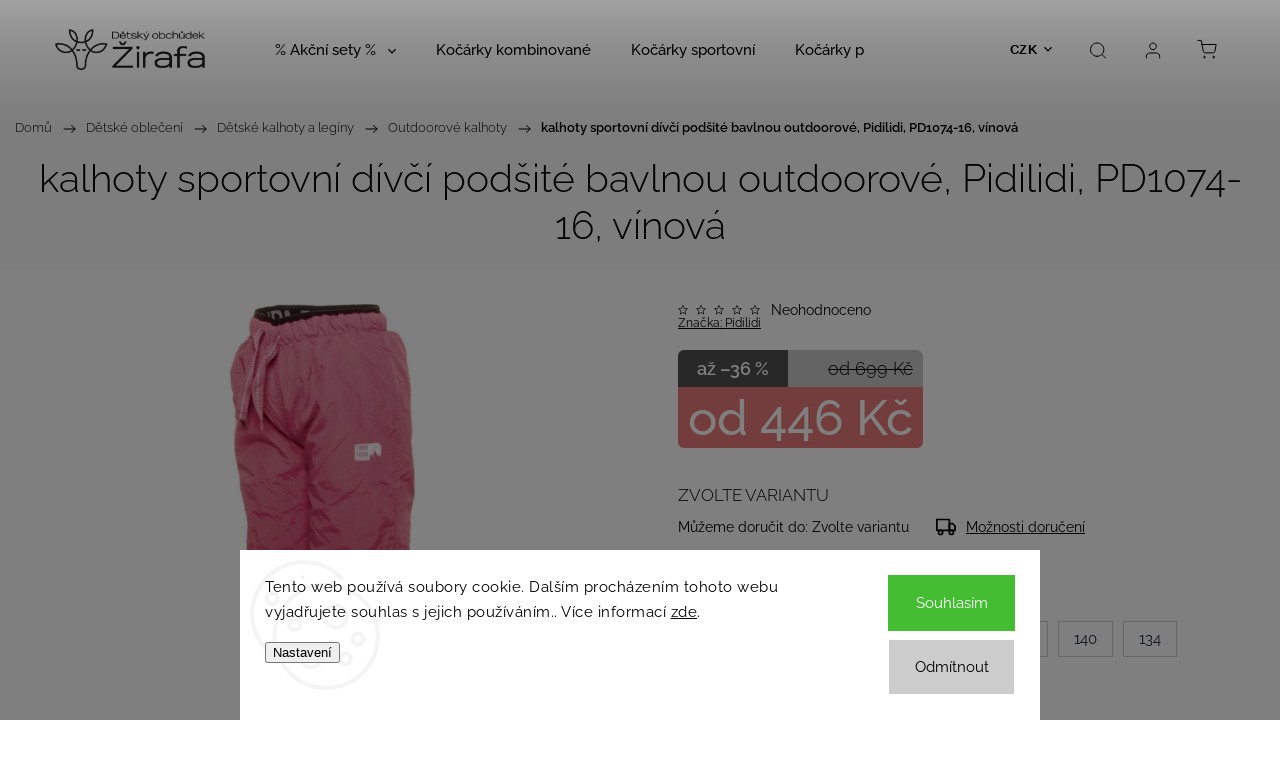

--- FILE ---
content_type: text/html; charset=utf-8
request_url: https://www.zirafa-shop.cz/kalhoty-sportovni-divci-podsite-bavlnou-outdoorove--pidilidi--pd1074-16--vinova/?parameterValueId=2601
body_size: 30925
content:
<!doctype html><html lang="cs" dir="ltr" class="header-background-light external-fonts-loaded"><head><meta charset="utf-8" /><meta name="viewport" content="width=device-width,initial-scale=1" /><title>kalhoty sportovní dívčí podšité bavlnou outdoorové, Pidilidi, PD1074-16, vínová - Dětský obchůdek Žirafa</title><link rel="preconnect" href="https://cdn.myshoptet.com" /><link rel="dns-prefetch" href="https://cdn.myshoptet.com" /><link rel="preload" href="https://cdn.myshoptet.com/prj/dist/master/cms/libs/jquery/jquery-1.11.3.min.js" as="script" /><link href="https://cdn.myshoptet.com/prj/dist/master/cms/templates/frontend_templates/shared/css/font-face/raleway.css" rel="stylesheet"><script>
dataLayer = [];
dataLayer.push({'shoptet' : {
    "pageType": "productDetail",
    "currency": "CZK",
    "currencyInfo": {
        "decimalSeparator": ",",
        "exchangeRate": 1,
        "priceDecimalPlaces": 0,
        "symbol": "K\u010d",
        "symbolLeft": 0,
        "thousandSeparator": " "
    },
    "language": "cs",
    "projectId": 226013,
    "product": {
        "id": 6000360,
        "guid": "17d960d6-50d4-11ed-a83f-024225a01335",
        "hasVariants": true,
        "codes": [
            {
                "code": "PL-PD1074-16-86"
            },
            {
                "code": "PL-PD1074-16-92"
            },
            {
                "code": "PL-PD1074-16-98"
            },
            {
                "code": "PL-PD1074-16-104"
            },
            {
                "code": "PL-PD1074-16-110"
            },
            {
                "code": "PL-PD1074-16-116"
            },
            {
                "code": "PL-PD1074-16-122"
            },
            {
                "code": "PL-PD1074-16-128"
            },
            {
                "code": "PL-PD1074-16-134"
            },
            {
                "code": "PL-PD1074-16-140"
            },
            {
                "code": "PL-PD1074-16-146"
            },
            {
                "code": "PL-PD1074-16-152"
            },
            {
                "code": "PL-PD1074-16-158"
            }
        ],
        "name": "kalhoty sportovn\u00ed d\u00edv\u010d\u00ed pod\u0161it\u00e9 bavlnou outdoorov\u00e9, Pidilidi, PD1074-16, v\u00ednov\u00e1",
        "appendix": "",
        "weight": 0,
        "manufacturer": "Pidilidi",
        "manufacturerGuid": "1EF5332BA1CF6CD8A891DA0BA3DED3EE",
        "currentCategory": "D\u011aTSK\u00c9 OBLE\u010cEN\u00cd | D\u011aTSK\u00c9 KALHOTY A LEG\u00cdNY | D\u011btsk\u00e9 outdoorov\u00e9 kalhoty",
        "currentCategoryGuid": "49e17137-1f82-11eb-933a-002590dad85e",
        "defaultCategory": "D\u011aTSK\u00c9 OBLE\u010cEN\u00cd | D\u011aTSK\u00c9 KALHOTY A LEG\u00cdNY | D\u011btsk\u00e9 outdoorov\u00e9 kalhoty",
        "defaultCategoryGuid": "49e17137-1f82-11eb-933a-002590dad85e",
        "currency": "CZK",
        "priceWithVatMin": 446,
        "priceWithVatMax": 524
    },
    "stocks": [
        {
            "id": 5,
            "title": "D\u011btsk\u00fd obch\u016fdek \u017dirafa",
            "isDeliveryPoint": 1,
            "visibleOnEshop": 1
        },
        {
            "id": "ext",
            "title": "Sklad",
            "isDeliveryPoint": 0,
            "visibleOnEshop": 1
        }
    ],
    "cartInfo": {
        "id": null,
        "freeShipping": false,
        "leftToFreeGift": {
            "formattedPrice": "0 K\u010d",
            "priceLeft": 0
        },
        "freeGift": false,
        "leftToFreeShipping": {
            "priceLeft": 3000,
            "dependOnRegion": 0,
            "formattedPrice": "3 000 K\u010d"
        },
        "discountCoupon": [],
        "getNoBillingShippingPrice": {
            "withoutVat": 0,
            "vat": 0,
            "withVat": 0
        },
        "cartItems": [],
        "taxMode": "ORDINARY"
    },
    "cart": [],
    "customer": {
        "priceRatio": 1,
        "priceListId": 1,
        "groupId": null,
        "registered": false,
        "mainAccount": false
    }
}});
dataLayer.push({'cookie_consent' : {
    "marketing": "denied",
    "analytics": "denied"
}});
document.addEventListener('DOMContentLoaded', function() {
    shoptet.consent.onAccept(function(agreements) {
        if (agreements.length == 0) {
            return;
        }
        dataLayer.push({
            'cookie_consent' : {
                'marketing' : (agreements.includes(shoptet.config.cookiesConsentOptPersonalisation)
                    ? 'granted' : 'denied'),
                'analytics': (agreements.includes(shoptet.config.cookiesConsentOptAnalytics)
                    ? 'granted' : 'denied')
            },
            'event': 'cookie_consent'
        });
    });
});
</script>

<!-- Google Tag Manager -->
<script>(function(w,d,s,l,i){w[l]=w[l]||[];w[l].push({'gtm.start':
new Date().getTime(),event:'gtm.js'});var f=d.getElementsByTagName(s)[0],
j=d.createElement(s),dl=l!='dataLayer'?'&l='+l:'';j.async=true;j.src=
'https://www.googletagmanager.com/gtm.js?id='+i+dl;f.parentNode.insertBefore(j,f);
})(window,document,'script','dataLayer','GTM-5J6W68X');</script>
<!-- End Google Tag Manager -->

<meta property="og:type" content="website"><meta property="og:site_name" content="zirafa-shop.cz"><meta property="og:url" content="https://www.zirafa-shop.cz/kalhoty-sportovni-divci-podsite-bavlnou-outdoorove--pidilidi--pd1074-16--vinova/?parameterValueId=2601"><meta property="og:title" content="kalhoty sportovní dívčí podšité bavlnou outdoorové, Pidilidi, PD1074-16, vínová - Dětský obchůdek Žirafa"><meta name="author" content="Dětský obchůdek Žirafa"><meta name="web_author" content="Shoptet.cz"><meta name="dcterms.rightsHolder" content="www.zirafa-shop.cz"><meta name="robots" content="index,follow"><meta property="og:image" content="https://cdn.myshoptet.com/usr/www.zirafa-shop.cz/user/shop/big/6000360-2_kalhoty-sportovni-outdoorove-s-tc-podsivkou--pidilidi--pd1074-16--vinova--velikost-86--sizeage-18m-.jpg?686dbde7"><meta property="og:description" content="kalhoty sportovní dívčí podšité bavlnou outdoorové, Pidilidi, PD1074-16, vínová. "><meta name="description" content="kalhoty sportovní dívčí podšité bavlnou outdoorové, Pidilidi, PD1074-16, vínová. "><meta name="google-site-verification" content="7171000"><meta property="product:price:amount" content="446"><meta property="product:price:currency" content="CZK"><style>:root {--color-primary: #d1e284;--color-primary-h: 71;--color-primary-s: 62%;--color-primary-l: 70%;--color-primary-hover: #d1e284;--color-primary-hover-h: 71;--color-primary-hover-s: 62%;--color-primary-hover-l: 70%;--color-secondary: #073921;--color-secondary-h: 151;--color-secondary-s: 78%;--color-secondary-l: 13%;--color-secondary-hover: #073921;--color-secondary-hover-h: 151;--color-secondary-hover-s: 78%;--color-secondary-hover-l: 13%;--color-tertiary: #073921;--color-tertiary-h: 151;--color-tertiary-s: 78%;--color-tertiary-l: 13%;--color-tertiary-hover: #073921;--color-tertiary-hover-h: 151;--color-tertiary-hover-s: 78%;--color-tertiary-hover-l: 13%;--color-header-background: #ffffff;--template-font: "Raleway";--template-headings-font: "Raleway";--header-background-url: url("https://cdn.myshoptet.com/usr/www.zirafa-shop.cz/user/header_backgrounds/5-1.jpg");--cookies-notice-background: #F8FAFB;--cookies-notice-color: #252525;--cookies-notice-button-hover: #27263f;--cookies-notice-link-hover: #3b3a5f;--templates-update-management-preview-mode-content: "Náhled aktualizací šablony je aktivní pro váš prohlížeč."}</style>
    <script>var shoptet = shoptet || {};</script>
    <script src="https://cdn.myshoptet.com/prj/dist/master/shop/dist/main-3g-header.js.b3b3f48cd33902743054.js"></script>
<!-- User include --><!-- service 1453(1067) html code header -->
<script src="https://ajax.googleapis.com/ajax/libs/webfont/1.6.26/webfont.js"></script>

<link rel="stylesheet" href="https://cdn.myshoptet.com/usr/shoptet.tomashlad.eu/user/documents/extras/carbon/animation-inits.css?v=0012">

<link rel="stylesheet" href="https://cdn.myshoptet.com/usr/shoptet.tomashlad.eu/user/documents/extras/carbon/bootstrap.min.css" />
<link rel="stylesheet" href="https://cdn.myshoptet.com/usr/shoptet.tomashlad.eu/user/documents/extras/carbon/jquery-ui.css" />
<link rel="stylesheet" href="https://cdn.myshoptet.com/usr/shoptet.tomashlad.eu/user/documents/extras/shoptet-font/font.css"/>
<link rel="stylesheet" href="https://cdn.myshoptet.com/usr/shoptet.tomashlad.eu/user/documents/extras/carbon/slick.css" />
<link rel="stylesheet" href="https://cdn.myshoptet.com/usr/shoptet.tomashlad.eu/user/documents/extras/carbon/animate.css">
<link rel="stylesheet" href="https://cdn.myshoptet.com/usr/shoptet.tomashlad.eu/user/documents/extras/carbon/screen.min.css?v=71">
<link rel="stylesheet" href="https://cdn.myshoptet.com/usr/shoptet.tomashlad.eu/user/documents/extras/carbon/scroll-animation.css?v=003">

<style>
.hp-ratings.container .ratings-list .votes-wrap .vote-wrap .vote-content, .products-block.products .product .p .name span {
-webkit-box-orient: vertical;
}
.hp-news .news-wrapper .news-item .text .description {
-webkit-box-orient: vertical;
}
#header .site-name {margin-top:0;}
pre {text-wrap: wrap;}
.price-final .no-display {display:none !important;}
.cart-table .p-name i.icon-gift {
float: left;
    margin-right: 5px;
    border-radius: 6px;
    padding: 2px 2px 3px 3px;
}
.advanced-parameter-inner img {border-radius:0;}
.wrong-template {
    text-align: center;
    padding: 30px;
    background: #000;
    color: #fff;
    font-size: 20px;
    position: fixed;
    width: 100%;
    height: 100%;
    z-index: 99999999;
    top: 0;
    left: 0;
    padding-top: 20vh;
}
.wrong-template span {
    display: block;
    font-size: 15px;
    margin-top: 25px;
    opacity: 0.7;
}
.wrong-template span a {color: #fff; text-decoration: underline;}
.advancedOrder__buttons {display: flex;align-items: center;justify-content: center;margin-top: 20px;margin-bottom: 20px;}
.advancedOrder__buttons .next-step-back {
    display: inline-block !important;
    line-height: 38px;
    padding: 0 15px;
    min-height: 38px;
    background: transparent;
    color: var(--color-primary) !important;
    font-size: 14px;
    border: 1px solid var(--color-primary);
    margin-right: 15px;
    font-family: var(--template-font);
    font-size: 14px;
    font-weight: 500;
    cursor: pointer;
}
.advancedOrder__buttons .next-step-back:hover {background: #f2f2f2;}
@media (max-width: 768px) {
.advancedOrder__buttons .next-step-back {margin: 0 auto}
}
@media (max-width: 480px) {
.cart-content .next-step .btn.next-step-back {
    text-align: center !important;
    justify-content: center;
    text-transform: uppercase;
}
}
img {height: auto;}
#productsTop img {object-fit:cover;}
.products-related .quantity {display:none;}
#otherInformation {display:block;}
.filter-section-custom-wrapper h4 span {margin-left: 70px;}
.carousel-inner {min-height:0 !important;}
.dotaz-hide {display: none !important;}
.cart-content .discount-coupon form input {font-size:13px;}
.cart-content input[type=checkbox]+label:before, .cart-content input[type=radio]+label:before {border-color:gray!important}
</style>
<!-- api 426(80) html code header -->
<link rel="stylesheet" href="https://cdn.myshoptet.com/usr/api2.dklab.cz/user/documents/_doplnky/navstivene/226013/9/226013_9.css" type="text/css" /><style> :root { --dklab-lastvisited-background-color: #FFFFFF; } </style>
<!-- api 473(125) html code header -->

                <style>
                    #order-billing-methods .radio-wrapper[data-guid="5c4bff5e-9b1e-11ed-a84f-002590dc5efc"]:not(.cggooglepay), #order-billing-methods .radio-wrapper[data-guid="e1308c48-80e0-11eb-a39f-002590dc5efc"]:not(.cgapplepay) {
                        display: none;
                    }
                </style>
                <script type="text/javascript">
                    document.addEventListener('DOMContentLoaded', function() {
                        if (getShoptetDataLayer('pageType') === 'billingAndShipping') {
                            
                try {
                    if (window.ApplePaySession && window.ApplePaySession.canMakePayments()) {
                        document.querySelector('#order-billing-methods .radio-wrapper[data-guid="e1308c48-80e0-11eb-a39f-002590dc5efc"]').classList.add('cgapplepay');
                    }
                } catch (err) {} 
            
                            
                const cgBaseCardPaymentMethod = {
                        type: 'CARD',
                        parameters: {
                            allowedAuthMethods: ["PAN_ONLY", "CRYPTOGRAM_3DS"],
                            allowedCardNetworks: [/*"AMEX", "DISCOVER", "INTERAC", "JCB",*/ "MASTERCARD", "VISA"]
                        }
                };
                
                function cgLoadScript(src, callback)
                {
                    var s,
                        r,
                        t;
                    r = false;
                    s = document.createElement('script');
                    s.type = 'text/javascript';
                    s.src = src;
                    s.onload = s.onreadystatechange = function() {
                        if ( !r && (!this.readyState || this.readyState == 'complete') )
                        {
                            r = true;
                            callback();
                        }
                    };
                    t = document.getElementsByTagName('script')[0];
                    t.parentNode.insertBefore(s, t);
                } 
                
                function cgGetGoogleIsReadyToPayRequest() {
                    return Object.assign(
                        {},
                        {
                            apiVersion: 2,
                            apiVersionMinor: 0
                        },
                        {
                            allowedPaymentMethods: [cgBaseCardPaymentMethod]
                        }
                    );
                }

                function onCgGooglePayLoaded() {
                    let paymentsClient = new google.payments.api.PaymentsClient({environment: 'PRODUCTION'});
                    paymentsClient.isReadyToPay(cgGetGoogleIsReadyToPayRequest()).then(function(response) {
                        if (response.result) {
                            document.querySelector('#order-billing-methods .radio-wrapper[data-guid="5c4bff5e-9b1e-11ed-a84f-002590dc5efc"]').classList.add('cggooglepay');	 	 	 	 	 
                        }
                    })
                    .catch(function(err) {});
                }
                
                cgLoadScript('https://pay.google.com/gp/p/js/pay.js', onCgGooglePayLoaded);
            
                        }
                    });
                </script> 
                
<!-- api 690(337) html code header -->
<script>var ophWidgetData={"lang":"cs","link":"https:\/\/www.zirafa-shop.cz\/prodejna\/","logo":true,"expanded":true,"lunchShow":true,"checkHoliday":true,"showNextWeek":true,"showWidgetStart":"06:00","showWidgetEnd":"20:00","beforeOpenStore":"30","beforeCloseStore":"60","openingHours":[{"day":1,"openHour":"09:00","closeHour":"17:00","openPause":"12:00","closePause":"12:30","closed":false},{"day":2,"openHour":"09:00","closeHour":"17:00","openPause":"12:00","closePause":"12:30","closed":false},{"day":3,"openHour":"09:00","closeHour":"17:00","openPause":"12:00","closePause":"12:30","closed":false},{"day":4,"openHour":"09:00","closeHour":"17:00","openPause":"12:00","closePause":"12:30","closed":false},{"day":5,"openHour":"09:00","closeHour":"17:00","openPause":"12:00","closePause":"12:30","closed":false},{"day":6,"openHour":"09:00","closeHour":"11:00","openPause":"","closePause":"","closed":false},{"day":7,"openHour":"08:30","closeHour":"17:00","openPause":"12:00","closePause":"12:30","closed":true}],"excludes":[{"date":"2023-12-10","openHour":"08:30","closeHour":"11:30","openPause":"","closePause":"","closed":false,"text":""},{"date":"2023-12-17","openHour":"08:30","closeHour":"11:00","openPause":"","closePause":"","text":""},{"date":"2023-12-23","openHour":"08:30","closeHour":"11:00","openPause":"","closePause":"","text":""}],"holidayList":["01-01","01-05","08-05","05-07","06-07","28-09","28-10","17-11","24-12","25-12","26-12"],"todayLongFormat":true,"colors":{"bg_header_color":"","bg_logo_color":"","bg_title_color":"","bg_preopen_color":"#03a9f4","bg_open_color":"#4caf50","bg_pause_color":"#ff9800","bg_preclose_color":"#ff6f00","bg_close_color":"#e94b4b","color_exception_day":"#e94b4b"},"address":"n\u00e1m J. M. Mark\u016f 55\n563 01 Lan\u0161kroun","icon":"icon-01","bottomPosition":"80","showDetailOnExpand":true,"hideOnMobile":true,"hideOnCheckout":true,"weekTurnOff":[6],"directPosition":"ltr"}</script>
<!-- api 784(424) html code header -->
<script src="https://client.mcore.sk/shoptet/widget/d4b439a7717699033ba5a628b789b170beb343ad?t=1737028959"></script>
<!-- api 1453(1067) html code header -->
<script>
    var shoptetakTemplateSettings={"disableProductsAnimation":false,"useRoundingCorners":true,"disableAnimations":false,"hideCarouselSocials":false,"defaultArticlesImages":true,"useButtonsGradient":false,"useButtonsBg":true,"useProductsCarousel":true,"productsHiddenPrices":false,"fullWidthCarousel":false,"moveBannersText":false,"moveParameters":true,"showListOfArticlesNews":false,"showShopRating":true,"showFavouriteCategories":true,"favouritesTestMode":false,"articlesTestMode":false};

    const rootCarbon = document.documentElement;

    if(shoptetakTemplateSettings.useRoundingCorners){rootCarbon.classList.add("st-rounding-corners");}
    if(shoptetakTemplateSettings.disableProductsAnimation){rootCarbon.classList.add("st-disable-prod-anim");}
    if(shoptetakTemplateSettings.useButtonsGradient){rootCarbon.classList.add("st-buttons-gradient");}
    if(shoptetakTemplateSettings.useButtonsBg){rootCarbon.classList.add("st-buttons-bg");}
    if(shoptetakTemplateSettings.fullWidthCarousel){rootCarbon.classList.add("st-wide-carousel");}
    if(shoptetakTemplateSettings.showListOfArticlesNews){rootCarbon.classList.add("st-show-articles");}
    if(shoptetakTemplateSettings.showShopRating){rootCarbon.classList.add("st-show-ratings");}
    if(shoptetakTemplateSettings.showFavouriteCategories){rootCarbon.classList.add("st-show-fav-cats");}
    if(shoptetakTemplateSettings.defaultArticlesImages){rootCarbon.classList.add("st-art-imgs-default");}
    if(shoptetakTemplateSettings.moveParameters){rootCarbon.classList.add("st-move-params");}
    if(shoptetakTemplateSettings.moveBannersText){rootCarbon.classList.add("st-move-banners-texts");}
    if(shoptetakTemplateSettings.disableAnimations){rootCarbon.classList.add("st-animations-disable");}
    if(shoptetakTemplateSettings.hideCarouselSocials){rootCarbon.classList.add("st-soc-hidden");}
</script>

<!-- service 690(337) html code header -->
<link href="https://cdn.myshoptet.com/usr/mcore.myshoptet.com/user/documents/upload/addon01/ophWidget.min.css?v=1.6.9" rel="stylesheet" />


<!-- service 784(424) html code header -->
<link href="https://mcore.myshoptet.com/user/documents/upload/addon03/infoWidget.min.css?v=1.0.5" rel="stylesheet">
<!-- project html code header -->
<link rel="stylesheet" href="/user/documents/upload/dmartini/zirafa-shop.cz.min.css?30" />

<link rel="stylesheet" href="https://use.fontawesome.com/releases/v5.8.1/css/all.css" integrity="sha384-50oBUHEmvpQ+1lW4y57PTFmhCaXp0ML5d60M1M7uH2+nqUivzIebhndOJK28anvf" crossorigin="anonymous">

<!--
<link rel="stylesheet" href="/user/documents/zirafaShop_styles.css?v4" />
-->

<meta name="seznam-wmt" content="708r7bUTI6tWxKKCFEGOcV1wEalco13J" />

<link rel="stylesheet" href="https://www.designloga.cz/kody/zirafaShop.css?v1" />
<style>
   .c-reviews__wrap { border: 1px solid rgb(101, 101, 101); top: 30%; left: 0; }
   .c-reviews__wrap::after { background-color: rgb(101, 101, 101); content: "Hodnocení"; }
   .c-reviews .rate-average-inner::before { background-color: #fb0; }
</style>

<meta name="msvalidate.01" content="CD719B876B7F5812D3F78741125B4321" />
<style>
img[src$='folder.svg'] {
visibility: hidden;
}
</style>
<meta name="p:domain_verify" content="2dc4438fea1e1df359053ccf50944bd0"/>
<style>
.p-gift-name > a > span.nowrap {
    display: none;
}
#footer {
   background-color: #fff;
}
.welcome h1 {
    text-align: center;
    color: #000000;
}
.h4.homepage-group-title {
    color: #000000;
}
.blank-mode h1, .external-fonts-loaded h1 {
    text-align: center;
    color: #000000;
}
.type-category h1, .type-page h1, .type-post h1 {
    text-align: center;
    color: #000000;
}  
</style>



<!-- /User include --><link rel="shortcut icon" href="/favicon.ico" type="image/x-icon" /><link rel="canonical" href="https://www.zirafa-shop.cz/kalhoty-sportovni-divci-podsite-bavlnou-outdoorove--pidilidi--pd1074-16--vinova/" />    <script>
        var _hwq = _hwq || [];
        _hwq.push(['setKey', '31622FFCA288C5BEC2F2AECE00F81244']);
        _hwq.push(['setTopPos', '200']);
        _hwq.push(['showWidget', '22']);
        (function() {
            var ho = document.createElement('script');
            ho.src = 'https://cz.im9.cz/direct/i/gjs.php?n=wdgt&sak=31622FFCA288C5BEC2F2AECE00F81244';
            var s = document.getElementsByTagName('script')[0]; s.parentNode.insertBefore(ho, s);
        })();
    </script>
<style>/* custom background */@media (min-width: 992px) {body {background-position: left top;background-repeat: repeat !important;background-attachment: scroll;background-image: url('https://cdn.myshoptet.com/usr/www.zirafa-shop.cz/user/frontend_backgrounds/5.jpg');}}</style>    <!-- Global site tag (gtag.js) - Google Analytics -->
    <script async src="https://www.googletagmanager.com/gtag/js?id=G-0GYPW5EX0X"></script>
    <script>
        
        window.dataLayer = window.dataLayer || [];
        function gtag(){dataLayer.push(arguments);}
        

                    console.debug('default consent data');

            gtag('consent', 'default', {"ad_storage":"denied","analytics_storage":"denied","ad_user_data":"denied","ad_personalization":"denied","wait_for_update":500});
            dataLayer.push({
                'event': 'default_consent'
            });
        
        gtag('js', new Date());

        
                gtag('config', 'G-0GYPW5EX0X', {"groups":"GA4","send_page_view":false,"content_group":"productDetail","currency":"CZK","page_language":"cs"});
        
                gtag('config', 'AW-1035974802', {"allow_enhanced_conversions":true});
        
        
        
        
        
                    gtag('event', 'page_view', {"send_to":"GA4","page_language":"cs","content_group":"productDetail","currency":"CZK"});
        
                gtag('set', 'currency', 'CZK');

        gtag('event', 'view_item', {
            "send_to": "UA",
            "items": [
                {
                    "id": "PL-PD1074-16-86",
                    "name": "kalhoty sportovn\u00ed d\u00edv\u010d\u00ed pod\u0161it\u00e9 bavlnou outdoorov\u00e9, Pidilidi, PD1074-16, v\u00ednov\u00e1",
                    "category": "D\u011aTSK\u00c9 OBLE\u010cEN\u00cd \/ D\u011aTSK\u00c9 KALHOTY A LEG\u00cdNY \/ D\u011btsk\u00e9 outdoorov\u00e9 kalhoty",
                                        "brand": "Pidilidi",
                                                            "variant": "Velikost: 86, SizeAge: 18m",
                                        "price": 369
                }
            ]
        });
        
        
        
        
        
                    gtag('event', 'view_item', {"send_to":"GA4","page_language":"cs","content_group":"productDetail","value":369,"currency":"CZK","items":[{"item_id":"PL-PD1074-16-98","item_name":"kalhoty sportovn\u00ed d\u00edv\u010d\u00ed pod\u0161it\u00e9 bavlnou outdoorov\u00e9, Pidilidi, PD1074-16, v\u00ednov\u00e1","item_brand":"Pidilidi","item_category":"D\u011aTSK\u00c9 OBLE\u010cEN\u00cd","item_category2":"D\u011aTSK\u00c9 KALHOTY A LEG\u00cdNY","item_category3":"D\u011btsk\u00e9 outdoorov\u00e9 kalhoty","item_variant":"PL-PD1074-16-98~Velikost: 98, SizeAge: 3roky","price":369,"quantity":1,"index":0}]});
        
        
        
        
        
        
        
        document.addEventListener('DOMContentLoaded', function() {
            if (typeof shoptet.tracking !== 'undefined') {
                for (var id in shoptet.tracking.bannersList) {
                    gtag('event', 'view_promotion', {
                        "send_to": "UA",
                        "promotions": [
                            {
                                "id": shoptet.tracking.bannersList[id].id,
                                "name": shoptet.tracking.bannersList[id].name,
                                "position": shoptet.tracking.bannersList[id].position
                            }
                        ]
                    });
                }
            }

            shoptet.consent.onAccept(function(agreements) {
                if (agreements.length !== 0) {
                    console.debug('gtag consent accept');
                    var gtagConsentPayload =  {
                        'ad_storage': agreements.includes(shoptet.config.cookiesConsentOptPersonalisation)
                            ? 'granted' : 'denied',
                        'analytics_storage': agreements.includes(shoptet.config.cookiesConsentOptAnalytics)
                            ? 'granted' : 'denied',
                                                                                                'ad_user_data': agreements.includes(shoptet.config.cookiesConsentOptPersonalisation)
                            ? 'granted' : 'denied',
                        'ad_personalization': agreements.includes(shoptet.config.cookiesConsentOptPersonalisation)
                            ? 'granted' : 'denied',
                        };
                    console.debug('update consent data', gtagConsentPayload);
                    gtag('consent', 'update', gtagConsentPayload);
                    dataLayer.push(
                        { 'event': 'update_consent' }
                    );
                }
            });
        });
    </script>
<script>
    (function(t, r, a, c, k, i, n, g) { t['ROIDataObject'] = k;
    t[k]=t[k]||function(){ (t[k].q=t[k].q||[]).push(arguments) },t[k].c=i;n=r.createElement(a),
    g=r.getElementsByTagName(a)[0];n.async=1;n.src=c;g.parentNode.insertBefore(n,g)
    })(window, document, 'script', '//www.heureka.cz/ocm/sdk.js?source=shoptet&version=2&page=product_detail', 'heureka', 'cz');

    heureka('set_user_consent', 0);
</script>
</head><body class="desktop id-6590 in-detske-outdoorove-kalhoty template-11 type-product type-detail one-column-body columns-4 blank-mode blank-mode-css ums_a11y_category_page--on ums_discussion_rating_forms--off ums_a11y_pagination--on mobile-header-version-0">
        <div id="fb-root"></div>
        <script>
            window.fbAsyncInit = function() {
                FB.init({
//                    appId            : 'your-app-id',
                    autoLogAppEvents : true,
                    xfbml            : true,
                    version          : 'v19.0'
                });
            };
        </script>
        <script async defer crossorigin="anonymous" src="https://connect.facebook.net/cs_CZ/sdk.js"></script>
<!-- Google Tag Manager (noscript) -->
<noscript><iframe src="https://www.googletagmanager.com/ns.html?id=GTM-5J6W68X"
height="0" width="0" style="display:none;visibility:hidden"></iframe></noscript>
<!-- End Google Tag Manager (noscript) -->

    <div class="siteCookies siteCookies--bottom siteCookies--light js-siteCookies" role="dialog" data-testid="cookiesPopup" data-nosnippet>
        <div class="siteCookies__form">
            <div class="siteCookies__content">
                <div class="siteCookies__text">
                    Tento web používá soubory cookie. Dalším procházením tohoto webu vyjadřujete souhlas s jejich používáním.. Více informací <a href="https://226013.myshoptet.com/podminky-ochrany-osobnich-udaju/" target="\">zde</a>.
                </div>
                <p class="siteCookies__links">
                    <button class="siteCookies__link js-cookies-settings" aria-label="Nastavení cookies" data-testid="cookiesSettings">Nastavení</button>
                </p>
            </div>
            <div class="siteCookies__buttonWrap">
                                    <button class="siteCookies__button js-cookiesConsentSubmit" value="reject" aria-label="Odmítnout cookies" data-testid="buttonCookiesReject">Odmítnout</button>
                                <button class="siteCookies__button js-cookiesConsentSubmit" value="all" aria-label="Přijmout cookies" data-testid="buttonCookiesAccept">Souhlasím</button>
            </div>
        </div>
        <script>
            document.addEventListener("DOMContentLoaded", () => {
                const siteCookies = document.querySelector('.js-siteCookies');
                document.addEventListener("scroll", shoptet.common.throttle(() => {
                    const st = document.documentElement.scrollTop;
                    if (st > 1) {
                        siteCookies.classList.add('siteCookies--scrolled');
                    } else {
                        siteCookies.classList.remove('siteCookies--scrolled');
                    }
                }, 100));
            });
        </script>
    </div>
<a href="#content" class="skip-link sr-only">Přejít na obsah</a><div class="overall-wrapper"><div class="user-action"><div class="container"><div class="user-action-in"><div class="user-action-login popup-widget login-widget"><div class="popup-widget-inner"><h2>Přihlášení k vašemu účtu</h2><div id="customerLogin"><form action="/action/Customer/Login/" method="post" id="formLoginIncluded" class="csrf-enabled" data-testid="formLogin"><input type="hidden" name="referer" value="" /><div class="form-group"><div class="input-wrapper email js-validated-element-wrapper no-label"><input type="email" name="email" class="form-control" placeholder="E-mailová adresa (např. jan@novak.cz)" data-testid="inputEmail" autocomplete="email" required /></div></div><div class="form-group"><div class="input-wrapper password js-validated-element-wrapper no-label"><input type="password" name="password" class="form-control" placeholder="Heslo" data-testid="inputPassword" autocomplete="current-password" required /><span class="no-display">Nemůžete vyplnit toto pole</span><input type="text" name="surname" value="" class="no-display" /></div></div><div class="form-group"><div class="login-wrapper"><button type="submit" class="btn btn-secondary btn-text btn-login" data-testid="buttonSubmit">Přihlásit se</button><div class="password-helper"><a href="/registrace/" data-testid="signup" rel="nofollow">Nová registrace</a><a href="/klient/zapomenute-heslo/" rel="nofollow">Zapomenuté heslo</a></div></div></div><div class="social-login-buttons"><div class="social-login-buttons-divider"><span>nebo</span></div><div class="form-group"><a href="/action/Social/login/?provider=Facebook" class="login-btn facebook" rel="nofollow"><span class="login-facebook-icon"></span><strong>Přihlásit se přes Facebook</strong></a></div></div></form>
</div></div></div>
    <div id="cart-widget" class="user-action-cart popup-widget cart-widget loader-wrapper" data-testid="popupCartWidget" role="dialog" aria-hidden="true"><div class="popup-widget-inner cart-widget-inner place-cart-here"><div class="loader-overlay"><div class="loader"></div></div></div><div class="cart-widget-button"><a href="/kosik/" class="btn btn-conversion" id="continue-order-button" rel="nofollow" data-testid="buttonNextStep">Pokračovat do košíku</a></div></div></div>
</div></div><div class="top-navigation-bar" data-testid="topNavigationBar">

    <div class="container">

        <div class="top-navigation-contacts">
            <strong>Zákaznická podpora:</strong><a href="tel:+420777765525" class="project-phone" aria-label="Zavolat na +420777765525" data-testid="contactboxPhone"><span>+420 777 765 525</span></a><a href="mailto:obchod@zirafa-shop.cz" class="project-email" data-testid="contactboxEmail"><span>obchod@zirafa-shop.cz</span></a>        </div>

                            <div class="top-navigation-menu">
                <div class="top-navigation-menu-trigger"></div>
                <ul class="top-navigation-bar-menu">
                                            <li class="top-navigation-menu-item-708">
                            <a href="/doprava-2/">Doprava a platba</a>
                        </li>
                                            <li class="top-navigation-menu-item-714">
                            <a href="/prodejna/">Prodejna</a>
                        </li>
                                            <li class="top-navigation-menu-item-2664">
                            <a href="/sluzby/">Služby</a>
                        </li>
                                            <li class="top-navigation-menu-item-27">
                            <a href="/jak-nakupovat/">Jak nakupovat</a>
                        </li>
                                            <li class="top-navigation-menu-item-2670">
                            <a href="/navody/">Návody</a>
                        </li>
                                            <li class="top-navigation-menu-item-39">
                            <a href="/obchodni-podminky/">Obchodní podmínky</a>
                        </li>
                                            <li class="top-navigation-menu-item-691">
                            <a href="/podminky-ochrany-osobnich-udaju/">Podmínky ochrany osobních údajů </a>
                        </li>
                                            <li class="top-navigation-menu-item-5657">
                            <a href="/rezervace-predvedeni-autosedacek-kocarku/">Rezervace předvedení autosedaček nebo kočárků na prodejně</a>
                        </li>
                                            <li class="top-navigation-menu-item-8911">
                            <a href="/reklamace-vraceni-vymena-zbozi/">Reklamace / Vrácení / Výměna zboží</a>
                        </li>
                                            <li class="top-navigation-menu-item-11076">
                            <a href="/vymahaci-proces-pro-nevyzvednute-zasilky/">Vymáhací proces pro nevyzvednuté zásilky</a>
                        </li>
                                    </ul>
                <ul class="top-navigation-bar-menu-helper"></ul>
            </div>
        
        <div class="top-navigation-tools top-navigation-tools--language">
            <div class="responsive-tools">
                <a href="#" class="toggle-window" data-target="search" aria-label="Hledat" data-testid="linkSearchIcon"></a>
                                                            <a href="#" class="toggle-window" data-target="login"></a>
                                                    <a href="#" class="toggle-window" data-target="navigation" aria-label="Menu" data-testid="hamburgerMenu"></a>
            </div>
                <div class="dropdown">
        <span>Ceny v:</span>
        <button id="topNavigationDropdown" type="button" data-toggle="dropdown" aria-haspopup="true" aria-expanded="false">
            CZK
            <span class="caret"></span>
        </button>
        <ul class="dropdown-menu" aria-labelledby="topNavigationDropdown"><li><a href="/action/Currency/changeCurrency/?currencyCode=CZK" rel="nofollow">CZK</a></li><li><a href="/action/Currency/changeCurrency/?currencyCode=EUR" rel="nofollow">EUR</a></li></ul>
    </div>
            <a href="/login/?backTo=%2Fkalhoty-sportovni-divci-podsite-bavlnou-outdoorove--pidilidi--pd1074-16--vinova%2F%3FparameterValueId%3D2601" class="top-nav-button top-nav-button-login primary login toggle-window" data-target="login" data-testid="signin" rel="nofollow"><span>Přihlášení</span></a>        </div>

    </div>

</div>
<header id="header"><div class="container navigation-wrapper">
    <div class="header-top">
        <div class="site-name-wrapper">
            <div class="site-name"><a href="/" data-testid="linkWebsiteLogo"><img src="https://cdn.myshoptet.com/usr/www.zirafa-shop.cz/user/logos/logo_vertikalne.png" alt="Dětský obchůdek Žirafa" fetchpriority="low" /></a></div>        </div>
        <div class="search" itemscope itemtype="https://schema.org/WebSite">
            <meta itemprop="headline" content="Dětské outdoorové kalhoty"/><meta itemprop="url" content="https://www.zirafa-shop.cz"/><meta itemprop="text" content="kalhoty sportovní dívčí podšité bavlnou outdoorové, Pidilidi, PD1074-16, vínová. "/>            <form action="/action/ProductSearch/prepareString/" method="post"
    id="formSearchForm" class="search-form compact-form js-search-main"
    itemprop="potentialAction" itemscope itemtype="https://schema.org/SearchAction" data-testid="searchForm">
    <fieldset>
        <meta itemprop="target"
            content="https://www.zirafa-shop.cz/vyhledavani/?string={string}"/>
        <input type="hidden" name="language" value="cs"/>
        
            
<input
    type="search"
    name="string"
        class="query-input form-control search-input js-search-input"
    placeholder="Napište, co hledáte"
    autocomplete="off"
    required
    itemprop="query-input"
    aria-label="Hledat"
    data-testid="searchInput"
>
            <button type="submit" class="btn btn-default" data-testid="searchBtn">Hledat</button>
        
    </fieldset>
</form>
        </div>
        <div class="navigation-buttons">
                
    <a href="/kosik/" class="btn btn-icon toggle-window cart-count" data-target="cart" data-hover="true" data-redirect="true" data-testid="headerCart" rel="nofollow" aria-haspopup="dialog" aria-expanded="false" aria-controls="cart-widget">
        
                <span class="sr-only">Nákupní košík</span>
        
            <span class="cart-price visible-lg-inline-block" data-testid="headerCartPrice">
                                    Prázdný košík                            </span>
        
    
            </a>
        </div>
    </div>
    <nav id="navigation" aria-label="Hlavní menu" data-collapsible="true"><div class="navigation-in menu"><ul class="menu-level-1" role="menubar" data-testid="headerMenuItems"><li class="menu-item-12942 ext" role="none"><a href="/akcni-sety/" data-testid="headerMenuItem" role="menuitem" aria-haspopup="true" aria-expanded="false"><b>% Akční sety %</b><span class="submenu-arrow"></span></a><ul class="menu-level-2" aria-label="% Akční sety %" tabindex="-1" role="menu"><li class="menu-item-12972" role="none"><a href="/s-autosedackou/" class="menu-image" data-testid="headerMenuItem" tabindex="-1" aria-hidden="true"><img src="data:image/svg+xml,%3Csvg%20width%3D%22140%22%20height%3D%22100%22%20xmlns%3D%22http%3A%2F%2Fwww.w3.org%2F2000%2Fsvg%22%3E%3C%2Fsvg%3E" alt="" aria-hidden="true" width="140" height="100"  data-src="https://cdn.myshoptet.com/prj/dist/master/cms/templates/frontend_templates/00/img/folder.svg" fetchpriority="low" /></a><div><a href="/s-autosedackou/" data-testid="headerMenuItem" role="menuitem"><span>S autosedačkou</span></a>
                        </div></li><li class="menu-item-12975" role="none"><a href="/bez-autosedacky/" class="menu-image" data-testid="headerMenuItem" tabindex="-1" aria-hidden="true"><img src="data:image/svg+xml,%3Csvg%20width%3D%22140%22%20height%3D%22100%22%20xmlns%3D%22http%3A%2F%2Fwww.w3.org%2F2000%2Fsvg%22%3E%3C%2Fsvg%3E" alt="" aria-hidden="true" width="140" height="100"  data-src="https://cdn.myshoptet.com/prj/dist/master/cms/templates/frontend_templates/00/img/folder.svg" fetchpriority="low" /></a><div><a href="/bez-autosedacky/" data-testid="headerMenuItem" role="menuitem"><span>Bez autosedačky</span></a>
                        </div></li></ul></li>
<li class="menu-item-4176" role="none"><a href="/kocarky-kombinovane/" data-testid="headerMenuItem" role="menuitem" aria-expanded="false"><b>Kočárky kombinované</b></a></li>
<li class="menu-item-1275" role="none"><a href="/kocarky-sportovni/" data-testid="headerMenuItem" role="menuitem" aria-expanded="false"><b>Kočárky sportovní</b></a></li>
<li class="menu-item-1467" role="none"><a href="/kocarky-pro-dvojcata/" data-testid="headerMenuItem" role="menuitem" aria-expanded="false"><b>Kočárky pro dvojčata</b></a></li>
<li class="menu-item-3933" role="none"><a href="/autosedacky/" data-testid="headerMenuItem" role="menuitem" aria-expanded="false"><b>Autosedačky</b></a></li>
<li class="menu-item-747" role="none"><a href="/hracky/" data-testid="headerMenuItem" role="menuitem" aria-expanded="false"><b>Hračky</b></a></li>
<li class="menu-item-714" role="none"><a href="/prodejna/" data-testid="headerMenuItem" role="menuitem" aria-expanded="false"><b>Prodejna</b></a></li>
<li class="menu-item-711" role="none"><a href="/kontakt/" data-testid="headerMenuItem" role="menuitem" aria-expanded="false"><b>Kontakt</b></a></li>
<li class="menu-item-2664" role="none"><a href="/sluzby/" data-testid="headerMenuItem" role="menuitem" aria-expanded="false"><b>Služby</b></a></li>
<li class="menu-item-2673" role="none"><a href="/blog-detsky-obchudek-zirafa/" data-testid="headerMenuItem" role="menuitem" aria-expanded="false"><b>Blog</b></a></li>
<li class="menu-item-2670" role="none"><a href="/navody/" data-testid="headerMenuItem" role="menuitem" aria-expanded="false"><b>Návody</b></a></li>
<li class="menu-item-5657" role="none"><a href="/rezervace-predvedeni-autosedacek-kocarku/" data-testid="headerMenuItem" role="menuitem" aria-expanded="false"><b>Rezervace předvedení autosedaček nebo kočárků na prodejně</b></a></li>
<li class="menu-item-708" role="none"><a href="/doprava-2/" data-testid="headerMenuItem" role="menuitem" aria-expanded="false"><b>Doprava a platba</b></a></li>
<li class="appended-category menu-item-3924 ext" role="none"><a href="/kocarky/"><b>Kočárky</b><span class="submenu-arrow" role="menuitem"></span></a><ul class="menu-level-2 menu-level-2-appended" role="menu"><li class="menu-item-4176" role="none"><a href="/kocarky-kombinovane/" data-testid="headerMenuItem" role="menuitem"><span>Kočárky kombinované</span></a></li><li class="menu-item-1275" role="none"><a href="/kocarky-sportovni/" data-testid="headerMenuItem" role="menuitem"><span>Kočárky sportovní</span></a></li><li class="menu-item-930" role="none"><a href="/kocarky-golfove-hole/" data-testid="headerMenuItem" role="menuitem"><span>Golfové hole</span></a></li><li class="menu-item-1467" role="none"><a href="/kocarky-pro-dvojcata/" data-testid="headerMenuItem" role="menuitem"><span>Kočárky pro dvojčata</span></a></li><li class="menu-item-2109" role="none"><a href="/kocarky-sety-a-sestavy/" data-testid="headerMenuItem" role="menuitem"><span>Kočárky sety a sestavy</span></a></li><li class="menu-item-1758" role="none"><a href="/hluboke-korby/" data-testid="headerMenuItem" role="menuitem"><span>Samostatné hluboké korby</span></a></li><li class="menu-item-1887" role="none"><a href="/doplnky-ke-kocarku/" data-testid="headerMenuItem" role="menuitem"><span>Doplňky ke kočárku</span></a></li><li class="menu-item-12366" role="none"><a href="/kocarky-podle-pouziti/" data-testid="headerMenuItem" role="menuitem"><span>Kočárky podle použití</span></a></li></ul></li><li class="appended-category menu-item-6377 ext" role="none"><a href="/detsky-nabytek/"><b>Dětský nábytek</b><span class="submenu-arrow" role="menuitem"></span></a><ul class="menu-level-2 menu-level-2-appended" role="menu"><li class="menu-item-1125" role="none"><a href="/jidelni-zidlicky/" data-testid="headerMenuItem" role="menuitem"><span>Jídelní židličky</span></a></li><li class="menu-item-1641" role="none"><a href="/choditka-pro-deti/" data-testid="headerMenuItem" role="menuitem"><span>Chodítka pro děti</span></a></li><li class="menu-item-1257" role="none"><a href="/detske-ohradky/" data-testid="headerMenuItem" role="menuitem"><span>Dětské ohrádky</span></a></li><li class="menu-item-3993" role="none"><a href="/detske-postylky/" data-testid="headerMenuItem" role="menuitem"><span>Dětské postýlky</span></a></li><li class="menu-item-1083" role="none"><a href="/proutene-kose-pro-miminko/" data-testid="headerMenuItem" role="menuitem"><span>Proutěné koše pro miminko</span></a></li><li class="menu-item-1221" role="none"><a href="/lehatka-hraci-deky-a-kolotoce/" data-testid="headerMenuItem" role="menuitem"><span>Lehátka, hrací deky a kolotoče</span></a></li><li class="menu-item-4011" role="none"><a href="/prebalovaci-komody-a-pulty/" data-testid="headerMenuItem" role="menuitem"><span>Přebalovací komody a pulty</span></a></li><li class="menu-item-3996" role="none"><a href="/detska-kresilka-a-pohovky/" data-testid="headerMenuItem" role="menuitem"><span>Dětská křesílka a pohovky</span></a></li><li class="menu-item-2259" role="none"><a href="/skrine-a-komody-do-detskeho-pokoje/" data-testid="headerMenuItem" role="menuitem"><span>Skříně a komody</span></a></li><li class="menu-item-6380" role="none"><a href="/dekorace-do-detskeho-pokoje/" data-testid="headerMenuItem" role="menuitem"><span>Dekorace do dětského pokoje</span></a></li></ul></li><li class="appended-category menu-item-1374 ext" role="none"><a href="/pece-o-miminko/"><b>Péče o miminko</b><span class="submenu-arrow" role="menuitem"></span></a><ul class="menu-level-2 menu-level-2-appended" role="menu"><li class="menu-item-1440" role="none"><a href="/chuvicky--monitory-dechu/" data-testid="headerMenuItem" role="menuitem"><span>Chůvičky a monitory dechu</span></a></li><li class="menu-item-4017" role="none"><a href="/prebalovani/" data-testid="headerMenuItem" role="menuitem"><span>Přebalování</span></a></li><li class="menu-item-4026" role="none"><a href="/krmeni-miminka/" data-testid="headerMenuItem" role="menuitem"><span>Krmení miminka</span></a></li><li class="menu-item-1410" role="none"><a href="/koupani/" data-testid="headerMenuItem" role="menuitem"><span>Koupání</span></a></li><li class="menu-item-4062" role="none"><a href="/spanek/" data-testid="headerMenuItem" role="menuitem"><span>Spánek</span></a></li><li class="menu-item-11196" role="none"><a href="/hnizda-2/" data-testid="headerMenuItem" role="menuitem"><span>Hnízda</span></a></li><li class="menu-item-888" role="none"><a href="/bezpecnostni-pomucky/" data-testid="headerMenuItem" role="menuitem"><span>Bezpečnostní pomůcky</span></a></li><li class="menu-item-4074" role="none"><a href="/hygienicke-pomucky/" data-testid="headerMenuItem" role="menuitem"><span>Hygienické pomůcky</span></a></li><li class="menu-item-6401" role="none"><a href="/teplomery-a-vahy-2/" data-testid="headerMenuItem" role="menuitem"><span>Teploměry a váhy</span></a></li></ul></li><li class="appended-category menu-item-855 ext" role="none"><a href="/detske-obleceni/"><b>Dětské oblečení</b><span class="submenu-arrow" role="menuitem"></span></a><ul class="menu-level-2 menu-level-2-appended" role="menu"><li class="menu-item-861" role="none"><a href="/kojenecka-body-dupacky-overaly/" data-testid="headerMenuItem" role="menuitem"><span>Kojenecká body, dupačky a overaly</span></a></li><li class="menu-item-1455" role="none"><a href="/detska-tricka-a-kosile/" data-testid="headerMenuItem" role="menuitem"><span>Dětská trička a košile</span></a></li><li class="menu-item-1248" role="none"><a href="/detske-mikiny-a-svetry/" data-testid="headerMenuItem" role="menuitem"><span>Dětské mikiny a svetry</span></a></li><li class="menu-item-891" role="none"><a href="/detske-bundy-a-kabaty/" data-testid="headerMenuItem" role="menuitem"><span>Dětské bundy a kabáty</span></a></li><li class="menu-item-915" role="none"><a href="/detske-kalhoty-a-leginy/" data-testid="headerMenuItem" role="menuitem"><span>Dětské kalhoty a legíny</span></a></li><li class="menu-item-2067" role="none"><a href="/detske-saty-sukne-tuniky/" data-testid="headerMenuItem" role="menuitem"><span>Dětské šaty, sukně, tuniky</span></a></li><li class="menu-item-1647" role="none"><a href="/kojenecke-a-detske-sety-obleceni/" data-testid="headerMenuItem" role="menuitem"><span>Kojenecké a dětské sety oblečení</span></a></li><li class="menu-item-1500" role="none"><a href="/detske-spodni-pradlo-plavky/" data-testid="headerMenuItem" role="menuitem"><span>Dětské spodní prádlo a plavky</span></a></li><li class="menu-item-858" role="none"><a href="/detske-ponozky-a-puncochace/" data-testid="headerMenuItem" role="menuitem"><span>Dětské ponožky a punčocháče</span></a></li><li class="menu-item-1110" role="none"><a href="/detske-cepice-rukavice-nakrcniky/" data-testid="headerMenuItem" role="menuitem"><span>Čepice, rukavice, nákrčníky |</span></a></li><li class="menu-item-1491" role="none"><a href="/detska-pyzama-a-zupany/" data-testid="headerMenuItem" role="menuitem"><span>Dětská pyžama a župany</span></a></li><li class="menu-item-1494" role="none"><a href="/detske-holinky-gumaky-a-plastenky/" data-testid="headerMenuItem" role="menuitem"><span>Dětské holínky a pláštěnky</span></a></li><li class="menu-item-4955" role="none"><a href="/detska-obuv/" data-testid="headerMenuItem" role="menuitem"><span>Dětská obuv</span></a></li></ul></li><li class="appended-category menu-item-7520 ext" role="none"><a href="/obleceni-a-moda/"><b>Oblečení a móda</b><span class="submenu-arrow" role="menuitem"></span></a><ul class="menu-level-2 menu-level-2-appended" role="menu"><li class="menu-item-7532" role="none"><a href="/divci-spodni-pradlo/" data-testid="headerMenuItem" role="menuitem"><span>Dívčí spodní prádlo</span></a></li><li class="menu-item-7523" role="none"><a href="/panske-spodni-pradlo/" data-testid="headerMenuItem" role="menuitem"><span>Pánské spodní prádlo</span></a></li><li class="menu-item-7556" role="none"><a href="/damske-spodni-pradlo/" data-testid="headerMenuItem" role="menuitem"><span>Dámské spodní prádlo</span></a></li><li class="menu-item-7619" role="none"><a href="/damska-pyzama/" data-testid="headerMenuItem" role="menuitem"><span>Dámská pyžama</span></a></li><li class="menu-item-7631" role="none"><a href="/panska-pyzama/" data-testid="headerMenuItem" role="menuitem"><span>Pánská pyžama</span></a></li><li class="menu-item-7634" role="none"><a href="/divci-pyzama/" data-testid="headerMenuItem" role="menuitem"><span>Dívčí pyžama</span></a></li><li class="menu-item-7643" role="none"><a href="/chlapecka-pyzama/" data-testid="headerMenuItem" role="menuitem"><span>Chlapecká pyžama</span></a></li><li class="menu-item-7670" role="none"><a href="/zupany/" data-testid="headerMenuItem" role="menuitem"><span>Župany</span></a></li><li class="menu-item-7682" role="none"><a href="/damsky-stahovaci-program/" data-testid="headerMenuItem" role="menuitem"><span>Stahovací program</span></a></li><li class="menu-item-7700" role="none"><a href="/domaci-komplet/" data-testid="headerMenuItem" role="menuitem"><span>Domácí komplet</span></a></li><li class="menu-item-8068" role="none"><a href="/damska-trika/" data-testid="headerMenuItem" role="menuitem"><span>Dámská trička</span></a></li><li class="menu-item-8089" role="none"><a href="/panska-tricka/" data-testid="headerMenuItem" role="menuitem"><span>Pánská trička</span></a></li><li class="menu-item-8095" role="none"><a href="/damske-leginy/" data-testid="headerMenuItem" role="menuitem"><span>Dámské legíny</span></a></li><li class="menu-item-9922" role="none"><a href="/panske-plavky/" data-testid="headerMenuItem" role="menuitem"><span>Pánské plavky</span></a></li><li class="menu-item-10863" role="none"><a href="/damske-plavky/" data-testid="headerMenuItem" role="menuitem"><span>Dámské plavky</span></a></li><li class="menu-item-11199" role="none"><a href="/ponozky/" data-testid="headerMenuItem" role="menuitem"><span>Ponožky</span></a></li><li class="menu-item-12240" role="none"><a href="/damske-mikiny/" data-testid="headerMenuItem" role="menuitem"><span>Dámské mikiny</span></a></li><li class="menu-item-12243" role="none"><a href="/panske-kratasy/" data-testid="headerMenuItem" role="menuitem"><span>Pánské kraťasy</span></a></li></ul></li><li class="appended-category menu-item-1284 ext" role="none"><a href="/pro-maminky/"><b>Pro maminky</b><span class="submenu-arrow" role="menuitem"></span></a><ul class="menu-level-2 menu-level-2-appended" role="menu"><li class="menu-item-1353" role="none"><a href="/kojici-polstare/" data-testid="headerMenuItem" role="menuitem"><span>Kojící polštáře</span></a></li><li class="menu-item-4107" role="none"><a href="/kojici-podprsenky-a-prsni-vlozky/" data-testid="headerMenuItem" role="menuitem"><span>Kojící podprsenky a prsní vložky</span></a></li><li class="menu-item-1287" role="none"><a href="/tehotenske-pasy/" data-testid="headerMenuItem" role="menuitem"><span>Těhotenské pásy</span></a></li><li class="menu-item-1305" role="none"><a href="/tehotenske-kalhoty/" data-testid="headerMenuItem" role="menuitem"><span>Těhotenské kalhoty</span></a></li><li class="menu-item-1290" role="none"><a href="/tehotenske-svetry/" data-testid="headerMenuItem" role="menuitem"><span>Těhotenské svetry</span></a></li><li class="menu-item-1449" role="none"><a href="/luxusni-tehotenske-obleceni/" data-testid="headerMenuItem" role="menuitem"><span>Luxusní těhotenské oblečení</span></a></li><li class="menu-item-1461" role="none"><a href="/tehotenske-kalhotky-a-nocni-kosilky/" data-testid="headerMenuItem" role="menuitem"><span>Těhotenské kalhotky a noční košilky</span></a></li><li class="menu-item-2292" role="none"><a href="/damske-kabaty-a-bundy/" data-testid="headerMenuItem" role="menuitem"><span>Těhotenské kabáty a bundy</span></a></li><li class="menu-item-4119" role="none"><a href="/ostatni-potreby-pro-maminky/" data-testid="headerMenuItem" role="menuitem"><span>Ostatní potřeby pro maminky</span></a></li><li class="menu-item-12966" role="none"><a href="/tehotenske-leginy/" data-testid="headerMenuItem" role="menuitem"><span>Těhotenské legíny</span></a></li></ul></li><li class="appended-category menu-item-4086 ext" role="none"><a href="/na-cesty-s-detmi/"><b>Na cesty s dětmi</b><span class="submenu-arrow" role="menuitem"></span></a><ul class="menu-level-2 menu-level-2-appended" role="menu"><li class="menu-item-1230" role="none"><a href="/postylky-cestovni/" data-testid="headerMenuItem" role="menuitem"><span>Postýlky cestovní</span></a></li><li class="menu-item-978" role="none"><a href="/klokanky-a-nositka/" data-testid="headerMenuItem" role="menuitem"><span>Klokanky a nosítka</span></a></li><li class="menu-item-4089" role="none"><a href="/detske-batuzky/" data-testid="headerMenuItem" role="menuitem"><span>Batůžky</span></a></li><li class="menu-item-4092" role="none"><a href="/cestovni-polstarky/" data-testid="headerMenuItem" role="menuitem"><span>Cestovní polštářky</span></a></li><li class="menu-item-4095" role="none"><a href="/termoobaly-na-lahve-a-termosky/" data-testid="headerMenuItem" role="menuitem"><span>Termoobaly na láhve a termosky</span></a></li><li class="menu-item-4101" role="none"><a href="/cestovni-prebalovaci-podlozky/" data-testid="headerMenuItem" role="menuitem"><span>Cestovní přebalovací podložky</span></a></li><li class="menu-item-4155" role="none"><a href="/ostatni-pomucky-na-cesty/" data-testid="headerMenuItem" role="menuitem"><span>Ostatní pomůcky na cesty</span></a></li><li class="menu-item-6437" role="none"><a href="/sportovni-tasky-pro-deti/" data-testid="headerMenuItem" role="menuitem"><span>Sportovní tašky</span></a></li><li class="menu-item-6443" role="none"><a href="/detske-cestovni-kufry/" data-testid="headerMenuItem" role="menuitem"><span>Cestovní kufry</span></a></li><li class="menu-item-6467" role="none"><a href="/voditka-na-dite/" data-testid="headerMenuItem" role="menuitem"><span>Vodítka na dítě</span></a></li></ul></li><li class="appended-category menu-item-2277 ext" role="none"><a href="/novinky/"><b>Služby</b><span class="submenu-arrow" role="menuitem"></span></a><ul class="menu-level-2 menu-level-2-appended" role="menu"><li class="menu-item-6341" role="none"><a href="/cisteni-a-dezinfekce-kocarku/" data-testid="headerMenuItem" role="menuitem"><span>Čištění a dezinfekce kočárků</span></a></li><li class="menu-item-6344" role="none"><a href="/cisteni-a-dezinfekce-autosedacek/" data-testid="headerMenuItem" role="menuitem"><span>Čištění a dezinfekce autosedaček</span></a></li><li class="menu-item-10887" role="none"><a href="/pujc-si-me/" data-testid="headerMenuItem" role="menuitem"><span>Půjč si mně</span></a></li></ul></li><li class="appended-category menu-item-852" role="none"><a href="/vyprodej/"><b>Výprodej</b></a></li><li class="appended-category menu-item-1539" role="none"><a href="/darkove-poukazy/"><b>Dárkové poukazy</b></a></li><li class="ext" id="nav-manufacturers" role="none"><a href="https://www.zirafa-shop.cz/znacka/" data-testid="brandsText" role="menuitem"><b>Značky</b><span class="submenu-arrow"></span></a><ul class="menu-level-2" role="menu"><li role="none"><a href="/znacka/abc-design-2/" data-testid="brandName" role="menuitem"><span>ABC Design</span></a></li><li role="none"><a href="/znacka/acra/" data-testid="brandName" role="menuitem"><span>Acra</span></a></li><li role="none"><a href="/znacka/albi/" data-testid="brandName" role="menuitem"><span>Albi</span></a></li><li role="none"><a href="/znacka/alexander/" data-testid="brandName" role="menuitem"><span>Alexander</span></a></li><li role="none"><a href="/znacka/babell/" data-testid="brandName" role="menuitem"><span>Babell</span></a></li><li role="none"><a href="/znacka/baby-fehn/" data-testid="brandName" role="menuitem"><span>Baby Fehn</span></a></li><li role="none"><a href="/znacka/babypoint/" data-testid="brandName" role="menuitem"><span>Babypoint</span></a></li><li role="none"><a href="/znacka/baridi-wear/" data-testid="brandName" role="menuitem"><span>Baridi wear</span></a></li><li role="none"><a href="/znacka/bburago/" data-testid="brandName" role="menuitem"><span>BBurago</span></a></li><li role="none"><a href="/znacka/bebetto/" data-testid="brandName" role="menuitem"><span>Bebetto</span></a></li><li role="none"><a href="/znacka/bemaamaa/" data-testid="brandName" role="menuitem"><span>Bemaamaa</span></a></li><li role="none"><a href="/znacka/benbat/" data-testid="brandName" role="menuitem"><span>Benbat</span></a></li><li role="none"><a href="/znacka/besafe/" data-testid="brandName" role="menuitem"><span>BeSafe</span></a></li><li role="none"><a href="/znacka/bestway/" data-testid="brandName" role="menuitem"><span>Bestway</span></a></li><li role="none"><a href="/znacka/bino/" data-testid="brandName" role="menuitem"><span>Bino</span></a></li><li role="none"><a href="/znacka/bohemia/" data-testid="brandName" role="menuitem"><span>Bohemia</span></a></li><li role="none"><a href="/znacka/britax/" data-testid="brandName" role="menuitem"><span>Britax</span></a></li><li role="none"><a href="/znacka/bruder/" data-testid="brandName" role="menuitem"><span>Bruder</span></a></li><li role="none"><a href="/znacka/bugga/" data-testid="brandName" role="menuitem"><span>Bugga</span></a></li><li role="none"><a href="/znacka/camarelo/" data-testid="brandName" role="menuitem"><span>Camarelo</span></a></li><li role="none"><a href="/znacka/carriwell/" data-testid="brandName" role="menuitem"><span>Carriwell</span></a></li><li role="none"><a href="/znacka/clippasafe/" data-testid="brandName" role="menuitem"><span>Clippasafe</span></a></li><li role="none"><a href="/znacka/cornette/" data-testid="brandName" role="menuitem"><span>Cornette</span></a></li><li role="none"><a href="/znacka/cuddleco/" data-testid="brandName" role="menuitem"><span>Cuddleco</span></a></li><li role="none"><a href="/znacka/detsky-obchudek-zirafa/" data-testid="brandName" role="menuitem"><span>Dětský obchůdek Žirafa</span></a></li><li role="none"><a href="/znacka/dino/" data-testid="brandName" role="menuitem"><span>Dino</span></a></li><li role="none"><a href="/znacka/doktor-nap/" data-testid="brandName" role="menuitem"><span>Doktor Nap</span></a></li><li role="none"><a href="/znacka/doomoo/" data-testid="brandName" role="menuitem"><span>Doomoo</span></a></li><li role="none"><a href="/znacka/doona/" data-testid="brandName" role="menuitem"><span>Doona</span></a></li><li role="none"><a href="/znacka/east-coast/" data-testid="brandName" role="menuitem"><span>East Coast</span></a></li><li role="none"><a href="/znacka/efko/" data-testid="brandName" role="menuitem"><span>Efko</span></a></li><li role="none"><a href="/znacka/eldar/" data-testid="brandName" role="menuitem"><span>Eldar</span></a></li><li role="none"><a href="/znacka/emili/" data-testid="brandName" role="menuitem"><span>Emili</span></a></li><li role="none"><a href="/znacka/ep-line/" data-testid="brandName" role="menuitem"><span>EP line</span></a></li><li role="none"><a href="/znacka/fantom/" data-testid="brandName" role="menuitem"><span>Fantom</span></a></li><li role="none"><a href="/znacka/firkon/" data-testid="brandName" role="menuitem"><span>Firkon</span></a></li><li role="none"><a href="/znacka/fisher-price/" data-testid="brandName" role="menuitem"><span>Fisher Price</span></a></li><li role="none"><a href="/znacka/graco-2/" data-testid="brandName" role="menuitem"><span>Graco</span></a></li><li role="none"><a href="/znacka/guess/" data-testid="brandName" role="menuitem"><span>Guess</span></a></li><li role="none"><a href="/znacka/hasbro/" data-testid="brandName" role="menuitem"><span>Hasbro</span></a></li><li role="none"><a href="/znacka/intex/" data-testid="brandName" role="menuitem"><span>Intex</span></a></li><li role="none"><a href="/znacka/jasmine/" data-testid="brandName" role="menuitem"><span>Jasmine</span></a></li><li role="none"><a href="/znacka/jiri-models/" data-testid="brandName" role="menuitem"><span>Jiri Models</span></a></li><li role="none"><a href="/znacka/joie-2/" data-testid="brandName" role="menuitem"><span>Joie</span></a></li><li role="none"><a href="/znacka/julimex/" data-testid="brandName" role="menuitem"><span>Julimex</span></a></li><li role="none"><a href="/znacka/junama/" data-testid="brandName" role="menuitem"><span>Junama</span></a></li><li role="none"><a href="/znacka/keeeper/" data-testid="brandName" role="menuitem"><span>Keeper</span></a></li><li role="none"><a href="/znacka/key/" data-testid="brandName" role="menuitem"><span>Key</span></a></li><li role="none"><a href="/znacka/klups/" data-testid="brandName" role="menuitem"><span>Klups</span></a></li><li role="none"><a href="/znacka/l-l/" data-testid="brandName" role="menuitem"><span>L&amp;L</span></a></li><li role="none"><a href="/znacka/lassig-4babies/" data-testid="brandName" role="menuitem"><span>Lässig 4babies</span></a></li><li role="none"><a href="/znacka/lassig-babies/" data-testid="brandName" role="menuitem"><span>Lässig BABIES</span></a></li><li role="none"><a href="/znacka/lassig-kids/" data-testid="brandName" role="menuitem"><span>Lässig kids</span></a></li><li role="none"><a href="/znacka/lassig-splash/" data-testid="brandName" role="menuitem"><span>Lässig Splash</span></a></li><li role="none"><a href="/znacka/lego/" data-testid="brandName" role="menuitem"><span>Lego</span></a></li><li role="none"><a href="/znacka/leilieve/" data-testid="brandName" role="menuitem"><span>Leilieve</span></a></li><li role="none"><a href="/znacka/lena/" data-testid="brandName" role="menuitem"><span>Lena</span></a></li><li role="none"><a href="/znacka/little-angel/" data-testid="brandName" role="menuitem"><span>Little Angel</span></a></li><li role="none"><a href="/znacka/lormar/" data-testid="brandName" role="menuitem"><span>Lormar</span></a></li><li role="none"><a href="/znacka/mattel/" data-testid="brandName" role="menuitem"><span>Mattel</span></a></li><li role="none"><a href="/znacka/mindok/" data-testid="brandName" role="menuitem"><span>Mindok</span></a></li><li role="none"><a href="/znacka/minoti/" data-testid="brandName" role="menuitem"><span>Minoti</span></a></li><li role="none"><a href="/znacka/moon/" data-testid="brandName" role="menuitem"><span>Moon</span></a></li><li role="none"><a href="/znacka/moravska-ustredna/" data-testid="brandName" role="menuitem"><span>Moravská ústředna</span></a></li><li role="none"><a href="/znacka/my-sweet-baby/" data-testid="brandName" role="menuitem"><span>My sweet baby</span></a></li><li role="none"><a href="/znacka/nellys/" data-testid="brandName" role="menuitem"><span>Nellys</span></a></li><li role="none"><a href="/znacka/neonato/" data-testid="brandName" role="menuitem"><span>Neonato</span></a></li><li role="none"><a href="/znacka/nuna/" data-testid="brandName" role="menuitem"><span>Nuna</span></a></li><li role="none"><a href="/znacka/patron-bohemia/" data-testid="brandName" role="menuitem"><span>Patron bohemia</span></a></li><li role="none"><a href="/znacka/peg-perego-2/" data-testid="brandName" role="menuitem"><span>Peg Pérego</span></a></li><li role="none"><a href="/znacka/pidilidi/" data-testid="brandName" role="menuitem"><span>Pidilidi</span></a></li><li role="none"><a href="/znacka/puer/" data-testid="brandName" role="menuitem"><span>Puer</span></a></li><li role="none"><a href="/znacka/ravensburger/" data-testid="brandName" role="menuitem"><span>Ravensburger</span></a></li><li role="none"><a href="/znacka/reer-2/" data-testid="brandName" role="menuitem"><span>Reer</span></a></li><li role="none"><a href="/znacka/roan/" data-testid="brandName" role="menuitem"><span>Roan</span></a></li><li role="none"><a href="/znacka/ses-creative/" data-testid="brandName" role="menuitem"><span>Ses Creative</span></a></li><li role="none"><a href="/znacka/seva/" data-testid="brandName" role="menuitem"><span>Seva</span></a></li><li role="none"><a href="/znacka/shnuggle/" data-testid="brandName" role="menuitem"><span>Shnuggle</span></a></li><li role="none"><a href="/znacka/spin-master/" data-testid="brandName" role="menuitem"><span>Spin Master</span></a></li><li role="none"><a href="/znacka/tfk/" data-testid="brandName" role="menuitem"><span>Tfk</span></a></li><li role="none"><a href="/znacka/thermobaby/" data-testid="brandName" role="menuitem"><span>Thermobaby</span></a></li><li role="none"><a href="/znacka/thule/" data-testid="brandName" role="menuitem"><span>Thule</span></a></li><li role="none"><a href="/znacka/traumeland/" data-testid="brandName" role="menuitem"><span>Träumeland</span></a></li><li role="none"><a href="/znacka/valco-baby/" data-testid="brandName" role="menuitem"><span>Valco baby</span></a></li><li role="none"><a href="/znacka/voksi/" data-testid="brandName" role="menuitem"><span>Voksi</span></a></li><li role="none"><a href="/znacka/wendee/" data-testid="brandName" role="menuitem"><span>Wendee</span></a></li><li role="none"><a href="/znacka/woody/" data-testid="brandName" role="menuitem"><span>Woody</span></a></li><li role="none"><a href="/znacka/x-lander-2/" data-testid="brandName" role="menuitem"><span>X-lander</span></a></li><li role="none"><a href="/znacka/yoomi/" data-testid="brandName" role="menuitem"><span>Yoomi</span></a></li><li role="none"><a href="/znacka/zopa/" data-testid="brandName" role="menuitem"><span>Zopa</span></a></li></ul>
</li></ul></div><span class="navigation-close"></span></nav><div class="menu-helper" data-testid="hamburgerMenu"><span>Více</span></div>
</div></header><!-- / header -->


                    <div class="container breadcrumbs-wrapper">
            <div class="breadcrumbs navigation-home-icon-wrapper" itemscope itemtype="https://schema.org/BreadcrumbList">
                                                                            <span id="navigation-first" data-basetitle="Dětský obchůdek Žirafa" itemprop="itemListElement" itemscope itemtype="https://schema.org/ListItem">
                <a href="/" itemprop="item" class="navigation-home-icon"><span class="sr-only" itemprop="name">Domů</span></a>
                <span class="navigation-bullet">/</span>
                <meta itemprop="position" content="1" />
            </span>
                                <span id="navigation-1" itemprop="itemListElement" itemscope itemtype="https://schema.org/ListItem">
                <a href="/detske-obleceni/" itemprop="item" data-testid="breadcrumbsSecondLevel"><span itemprop="name">Dětské oblečení</span></a>
                <span class="navigation-bullet">/</span>
                <meta itemprop="position" content="2" />
            </span>
                                <span id="navigation-2" itemprop="itemListElement" itemscope itemtype="https://schema.org/ListItem">
                <a href="/detske-kalhoty-a-leginy/" itemprop="item" data-testid="breadcrumbsSecondLevel"><span itemprop="name">Dětské kalhoty a legíny</span></a>
                <span class="navigation-bullet">/</span>
                <meta itemprop="position" content="3" />
            </span>
                                <span id="navigation-3" itemprop="itemListElement" itemscope itemtype="https://schema.org/ListItem">
                <a href="/detske-outdoorove-kalhoty/" itemprop="item" data-testid="breadcrumbsSecondLevel"><span itemprop="name">Outdoorové kalhoty</span></a>
                <span class="navigation-bullet">/</span>
                <meta itemprop="position" content="4" />
            </span>
                                            <span id="navigation-4" itemprop="itemListElement" itemscope itemtype="https://schema.org/ListItem" data-testid="breadcrumbsLastLevel">
                <meta itemprop="item" content="https://www.zirafa-shop.cz/kalhoty-sportovni-divci-podsite-bavlnou-outdoorove--pidilidi--pd1074-16--vinova/?parameterValueId=2601" />
                <meta itemprop="position" content="5" />
                <span itemprop="name" data-title="kalhoty sportovní dívčí podšité bavlnou outdoorové, Pidilidi, PD1074-16, vínová">kalhoty sportovní dívčí podšité bavlnou outdoorové, Pidilidi, PD1074-16, vínová <span class="appendix"></span></span>
            </span>
            </div>
        </div>
    
<div id="content-wrapper" class="container content-wrapper">
    
    <div class="content-wrapper-in">
                <main id="content" class="content wide">
                                                        <script>
            
            var shoptet = shoptet || {};
            shoptet.variantsUnavailable = shoptet.variantsUnavailable || {};
            
            shoptet.variantsUnavailable.availableVariantsResource = ["5-2595-656-25865","5-2601-656-25883","5-2604-656-25862","5-2619-656-25886","5-2598-656-25889","5-2607-656-25871","5-2610-656-25874","5-2994-656-25892","5-2736-656-25877","5-2613-656-25895","5-2739-656-25943","5-2622-656-25868","5-3003-656-25940"]
        </script>
                                                                                                                                                                                                                                                                                                                                                                                        
<div class="p-detail" itemscope itemtype="https://schema.org/Product">

    
    <meta itemprop="name" content="kalhoty sportovní dívčí podšité bavlnou outdoorové, Pidilidi, PD1074-16, vínová" />
    <meta itemprop="category" content="Úvodní stránka &gt; Dětské oblečení &gt; Dětské kalhoty a legíny &gt; Outdoorové kalhoty &gt; kalhoty sportovní dívčí podšité bavlnou outdoorové, Pidilidi, PD1074-16, vínová" />
    <meta itemprop="url" content="https://www.zirafa-shop.cz/kalhoty-sportovni-divci-podsite-bavlnou-outdoorove--pidilidi--pd1074-16--vinova/" />
    <meta itemprop="image" content="https://cdn.myshoptet.com/usr/www.zirafa-shop.cz/user/shop/big/6000360-2_kalhoty-sportovni-outdoorove-s-tc-podsivkou--pidilidi--pd1074-16--vinova--velikost-86--sizeage-18m-.jpg?686dbde7" />
                <span class="js-hidden" itemprop="manufacturer" itemscope itemtype="https://schema.org/Organization">
            <meta itemprop="name" content="Pidilidi" />
        </span>
        <span class="js-hidden" itemprop="brand" itemscope itemtype="https://schema.org/Brand">
            <meta itemprop="name" content="Pidilidi" />
        </span>
                                                                                                                                                                                                                                                                                        
        <div class="p-detail-inner">

        <div class="p-detail-inner-header">
            <h1>
                  kalhoty sportovní dívčí podšité bavlnou outdoorové, Pidilidi, PD1074-16, vínová            </h1>

                    </div>

        <form action="/action/Cart/addCartItem/" method="post" id="product-detail-form" class="pr-action csrf-enabled" data-testid="formProduct">

            <meta itemprop="productID" content="6000360" /><meta itemprop="identifier" content="17d960d6-50d4-11ed-a83f-024225a01335" /><span itemprop="offers" itemscope itemtype="https://schema.org/Offer"><meta itemprop="sku" content="PL-PD1074-16-116" /><link itemprop="availability" href="https://schema.org/InStock" /><meta itemprop="url" content="https://www.zirafa-shop.cz/kalhoty-sportovni-divci-podsite-bavlnou-outdoorove--pidilidi--pd1074-16--vinova/" /><meta itemprop="price" content="446.00" /><meta itemprop="priceCurrency" content="CZK" /><link itemprop="itemCondition" href="https://schema.org/NewCondition" /></span><span itemprop="offers" itemscope itemtype="https://schema.org/Offer"><meta itemprop="sku" content="PL-PD1074-16-98" /><link itemprop="availability" href="https://schema.org/InStock" /><meta itemprop="url" content="https://www.zirafa-shop.cz/kalhoty-sportovni-divci-podsite-bavlnou-outdoorove--pidilidi--pd1074-16--vinova/" /><meta itemprop="price" content="446.00" /><meta itemprop="priceCurrency" content="CZK" /><link itemprop="itemCondition" href="https://schema.org/NewCondition" /></span><span itemprop="offers" itemscope itemtype="https://schema.org/Offer"><meta itemprop="sku" content="PL-PD1074-16-104" /><link itemprop="availability" href="https://schema.org/InStock" /><meta itemprop="url" content="https://www.zirafa-shop.cz/kalhoty-sportovni-divci-podsite-bavlnou-outdoorove--pidilidi--pd1074-16--vinova/" /><meta itemprop="price" content="446.00" /><meta itemprop="priceCurrency" content="CZK" /><link itemprop="itemCondition" href="https://schema.org/NewCondition" /></span><span itemprop="offers" itemscope itemtype="https://schema.org/Offer"><meta itemprop="sku" content="PL-PD1074-16-110" /><link itemprop="availability" href="https://schema.org/InStock" /><meta itemprop="url" content="https://www.zirafa-shop.cz/kalhoty-sportovni-divci-podsite-bavlnou-outdoorove--pidilidi--pd1074-16--vinova/" /><meta itemprop="price" content="446.00" /><meta itemprop="priceCurrency" content="CZK" /><link itemprop="itemCondition" href="https://schema.org/NewCondition" /></span><span itemprop="offers" itemscope itemtype="https://schema.org/Offer"><meta itemprop="sku" content="PL-PD1074-16-122" /><link itemprop="availability" href="https://schema.org/InStock" /><meta itemprop="url" content="https://www.zirafa-shop.cz/kalhoty-sportovni-divci-podsite-bavlnou-outdoorove--pidilidi--pd1074-16--vinova/" /><meta itemprop="price" content="446.00" /><meta itemprop="priceCurrency" content="CZK" /><link itemprop="itemCondition" href="https://schema.org/NewCondition" /></span><span itemprop="offers" itemscope itemtype="https://schema.org/Offer"><meta itemprop="sku" content="PL-PD1074-16-128" /><link itemprop="availability" href="https://schema.org/InStock" /><meta itemprop="url" content="https://www.zirafa-shop.cz/kalhoty-sportovni-divci-podsite-bavlnou-outdoorove--pidilidi--pd1074-16--vinova/" /><meta itemprop="price" content="446.00" /><meta itemprop="priceCurrency" content="CZK" /><link itemprop="itemCondition" href="https://schema.org/NewCondition" /></span><span itemprop="offers" itemscope itemtype="https://schema.org/Offer"><meta itemprop="sku" content="PL-PD1074-16-140" /><link itemprop="availability" href="https://schema.org/InStock" /><meta itemprop="url" content="https://www.zirafa-shop.cz/kalhoty-sportovni-divci-podsite-bavlnou-outdoorove--pidilidi--pd1074-16--vinova/" /><meta itemprop="price" content="446.00" /><meta itemprop="priceCurrency" content="CZK" /><link itemprop="itemCondition" href="https://schema.org/NewCondition" /></span><span itemprop="offers" itemscope itemtype="https://schema.org/Offer"><meta itemprop="sku" content="PL-PD1074-16-134" /><link itemprop="availability" href="https://schema.org/InStock" /><meta itemprop="url" content="https://www.zirafa-shop.cz/kalhoty-sportovni-divci-podsite-bavlnou-outdoorove--pidilidi--pd1074-16--vinova/" /><meta itemprop="price" content="446.00" /><meta itemprop="priceCurrency" content="CZK" /><link itemprop="itemCondition" href="https://schema.org/NewCondition" /></span><span itemprop="offers" itemscope itemtype="https://schema.org/Offer"><meta itemprop="sku" content="PL-PD1074-16-152" /><link itemprop="availability" href="https://schema.org/InStock" /><meta itemprop="url" content="https://www.zirafa-shop.cz/kalhoty-sportovni-divci-podsite-bavlnou-outdoorove--pidilidi--pd1074-16--vinova/" /><meta itemprop="price" content="524.00" /><meta itemprop="priceCurrency" content="CZK" /><link itemprop="itemCondition" href="https://schema.org/NewCondition" /></span><span itemprop="offers" itemscope itemtype="https://schema.org/Offer"><meta itemprop="sku" content="PL-PD1074-16-146" /><link itemprop="availability" href="https://schema.org/InStock" /><meta itemprop="url" content="https://www.zirafa-shop.cz/kalhoty-sportovni-divci-podsite-bavlnou-outdoorove--pidilidi--pd1074-16--vinova/" /><meta itemprop="price" content="524.00" /><meta itemprop="priceCurrency" content="CZK" /><link itemprop="itemCondition" href="https://schema.org/NewCondition" /></span><span itemprop="offers" itemscope itemtype="https://schema.org/Offer"><meta itemprop="sku" content="PL-PD1074-16-158" /><link itemprop="availability" href="https://schema.org/InStock" /><meta itemprop="url" content="https://www.zirafa-shop.cz/kalhoty-sportovni-divci-podsite-bavlnou-outdoorove--pidilidi--pd1074-16--vinova/" /><meta itemprop="price" content="524.00" /><meta itemprop="priceCurrency" content="CZK" /><link itemprop="itemCondition" href="https://schema.org/NewCondition" /></span><span itemprop="offers" itemscope itemtype="https://schema.org/Offer"><meta itemprop="sku" content="PL-PD1074-16-92" /><link itemprop="availability" href="https://schema.org/InStock" /><meta itemprop="url" content="https://www.zirafa-shop.cz/kalhoty-sportovni-divci-podsite-bavlnou-outdoorove--pidilidi--pd1074-16--vinova/" /><meta itemprop="price" content="446.00" /><meta itemprop="priceCurrency" content="CZK" /><link itemprop="itemCondition" href="https://schema.org/NewCondition" /></span><span itemprop="offers" itemscope itemtype="https://schema.org/Offer"><meta itemprop="sku" content="PL-PD1074-16-86" /><link itemprop="availability" href="https://schema.org/InStock" /><meta itemprop="url" content="https://www.zirafa-shop.cz/kalhoty-sportovni-divci-podsite-bavlnou-outdoorove--pidilidi--pd1074-16--vinova/" /><meta itemprop="price" content="446.00" /><meta itemprop="priceCurrency" content="CZK" /><link itemprop="itemCondition" href="https://schema.org/NewCondition" /></span><input type="hidden" name="productId" value="6000360" /><input type="hidden" name="priceId" value="390087" /><input type="hidden" name="language" value="cs" />

            <div class="row product-top">

                <div class="col-xs-12">

                    <div class="p-detail-info">
                                                    


    
                        
                                    <div class="stars-wrapper">
                
<span class="stars star-list">
                                                <a class="star star-off show-tooltip" title="            Hodnocení:
            Neohodnoceno    &lt;br /&gt;
                    Pro možnost hodnocení se prosím přihlašte            "
                   ></a>
                    
                                                <a class="star star-off show-tooltip" title="            Hodnocení:
            Neohodnoceno    &lt;br /&gt;
                    Pro možnost hodnocení se prosím přihlašte            "
                   ></a>
                    
                                                <a class="star star-off show-tooltip" title="            Hodnocení:
            Neohodnoceno    &lt;br /&gt;
                    Pro možnost hodnocení se prosím přihlašte            "
                   ></a>
                    
                                                <a class="star star-off show-tooltip" title="            Hodnocení:
            Neohodnoceno    &lt;br /&gt;
                    Pro možnost hodnocení se prosím přihlašte            "
                   ></a>
                    
                                                <a class="star star-off show-tooltip" title="            Hodnocení:
            Neohodnoceno    &lt;br /&gt;
                    Pro možnost hodnocení se prosím přihlašte            "
                   ></a>
                    
    </span>
            <span class="stars-label">
                                Neohodnoceno                    </span>
        </div>
    
                                                    <div><a href="/znacka/pidilidi/" data-testid="productCardBrandName">Značka: <span>Pidilidi</span></a></div>
                        
                    </div>

                </div>

                <div class="col-xs-12 col-lg-6 p-image-wrapper">

                    
                    <div class="p-image" style="" data-testid="mainImage">

                        

    

    <div class="flags flags-extra">
      
                
                                                                              
            <span class="flag flag-discount">
                                                                    <span class="price-standard">
                                                                                                                                <span class="parameter-dependent
 no-display 5-2595-656-25865">
                                                    699 Kč
                                            </span>
                                                                                                    <span class="parameter-dependent
 no-display 5-2601-656-25883">
                                                    699 Kč
                                            </span>
                                                                                                    <span class="parameter-dependent
 no-display 5-2604-656-25862">
                                                    699 Kč
                                            </span>
                                                                                                    <span class="parameter-dependent
 no-display 5-2619-656-25886">
                                                    699 Kč
                                            </span>
                                                                                                    <span class="parameter-dependent
 no-display 5-2598-656-25889">
                                                    699 Kč
                                            </span>
                                                                                                    <span class="parameter-dependent
 no-display 5-2607-656-25871">
                                                    699 Kč
                                            </span>
                                                                                                    <span class="parameter-dependent
 no-display 5-2610-656-25874">
                                                    699 Kč
                                            </span>
                                                                                                    <span class="parameter-dependent
 no-display 5-2994-656-25892">
                                                    699 Kč
                                            </span>
                                                                                                    <span class="parameter-dependent
 no-display 5-2736-656-25877">
                                                    749 Kč
                                            </span>
                                                                                                    <span class="parameter-dependent
 no-display 5-2613-656-25895">
                                                    749 Kč
                                            </span>
                                                                                                    <span class="parameter-dependent
 no-display 5-2739-656-25943">
                                                    749 Kč
                                            </span>
                                                                                                    <span class="parameter-dependent
 no-display 5-2622-656-25868">
                                                    699 Kč
                                            </span>
                                                                                                    <span class="parameter-dependent
 no-display 5-3003-656-25940">
                                                    699 Kč
                                            </span>
                                <span class="parameter-dependent default-variant">
                                            od 699 Kč                                    </span>
                        </span>
                                                                                                            <span class="price-save">
            
                                                                                            <span class="parameter-dependent
 no-display 5-2595-656-25865">
                                             &ndash;36 %
                                    </span>
                                                                                <span class="parameter-dependent
 no-display 5-2601-656-25883">
                                             &ndash;36 %
                                    </span>
                                                                                <span class="parameter-dependent
 no-display 5-2604-656-25862">
                                             &ndash;36 %
                                    </span>
                                                                                <span class="parameter-dependent
 no-display 5-2619-656-25886">
                                             &ndash;36 %
                                    </span>
                                                                                <span class="parameter-dependent
 no-display 5-2598-656-25889">
                                             &ndash;36 %
                                    </span>
                                                                                <span class="parameter-dependent
 no-display 5-2607-656-25871">
                                             &ndash;36 %
                                    </span>
                                                                                <span class="parameter-dependent
 no-display 5-2610-656-25874">
                                             &ndash;36 %
                                    </span>
                                                                                <span class="parameter-dependent
 no-display 5-2994-656-25892">
                                             &ndash;36 %
                                    </span>
                                                                                <span class="parameter-dependent
 no-display 5-2736-656-25877">
                                             &ndash;30 %
                                    </span>
                                                                                <span class="parameter-dependent
 no-display 5-2613-656-25895">
                                             &ndash;30 %
                                    </span>
                                                                                <span class="parameter-dependent
 no-display 5-2739-656-25943">
                                             &ndash;30 %
                                    </span>
                                                                                <span class="parameter-dependent
 no-display 5-2622-656-25868">
                                             &ndash;36 %
                                    </span>
                                                                                <span class="parameter-dependent
 no-display 5-3003-656-25940">
                                             &ndash;36 %
                                    </span>
                        <span class="parameter-dependent default-variant">
                 až &ndash;36 %
            </span>
                </span>
                                    </span>
              </div>

                        

<a href="https://cdn.myshoptet.com/usr/www.zirafa-shop.cz/user/shop/big/6000360-2_kalhoty-sportovni-outdoorove-s-tc-podsivkou--pidilidi--pd1074-16--vinova--velikost-86--sizeage-18m-.jpg?686dbde7" class="p-main-image cloud-zoom" data-href="https://cdn.myshoptet.com/usr/www.zirafa-shop.cz/user/shop/orig/6000360-2_kalhoty-sportovni-outdoorove-s-tc-podsivkou--pidilidi--pd1074-16--vinova--velikost-86--sizeage-18m-.jpg?686dbde7"><img src="https://cdn.myshoptet.com/usr/www.zirafa-shop.cz/user/shop/big/6000360-2_kalhoty-sportovni-outdoorove-s-tc-podsivkou--pidilidi--pd1074-16--vinova--velikost-86--sizeage-18m-.jpg?686dbde7" alt="kalhoty sportovní outdoorové s TC podšívkou, Pidilidi, PD1074-16, vínová (Velikost 86, SizeAge 18m)" width="1024" height="768"  fetchpriority="high" />
</a>                    </div>

                    
    <div class="p-thumbnails-wrapper">

        <div class="p-thumbnails">

            <div class="p-thumbnails-inner">

                <div>
                                                                                        <a href="https://cdn.myshoptet.com/usr/www.zirafa-shop.cz/user/shop/big/6000360-2_kalhoty-sportovni-outdoorove-s-tc-podsivkou--pidilidi--pd1074-16--vinova--velikost-86--sizeage-18m-.jpg?686dbde7" class="p-thumbnail highlighted">
                            <img src="data:image/svg+xml,%3Csvg%20width%3D%22100%22%20height%3D%22100%22%20xmlns%3D%22http%3A%2F%2Fwww.w3.org%2F2000%2Fsvg%22%3E%3C%2Fsvg%3E" alt="kalhoty sportovní outdoorové s TC podšívkou, Pidilidi, PD1074-16, vínová (Velikost 86, SizeAge 18m)" width="100" height="100"  data-src="https://cdn.myshoptet.com/usr/www.zirafa-shop.cz/user/shop/related/6000360-2_kalhoty-sportovni-outdoorove-s-tc-podsivkou--pidilidi--pd1074-16--vinova--velikost-86--sizeage-18m-.jpg?686dbde7" fetchpriority="low" />
                        </a>
                        <a href="https://cdn.myshoptet.com/usr/www.zirafa-shop.cz/user/shop/big/6000360-2_kalhoty-sportovni-outdoorove-s-tc-podsivkou--pidilidi--pd1074-16--vinova--velikost-86--sizeage-18m-.jpg?686dbde7" class="cbox-gal" data-gallery="lightbox[gallery]" data-alt="kalhoty sportovní outdoorové s TC podšívkou, Pidilidi, PD1074-16, vínová (Velikost 86, SizeAge 18m)"></a>
                                                                    <a href="https://cdn.myshoptet.com/usr/www.zirafa-shop.cz/user/shop/big/6000360-3_kalhoty-sportovni-outdoorove-s-tc-podsivkou--pidilidi--pd1074-16--vinova--velikost-86--sizeage-18m-.jpg?686dbde7" class="p-thumbnail">
                            <img src="data:image/svg+xml,%3Csvg%20width%3D%22100%22%20height%3D%22100%22%20xmlns%3D%22http%3A%2F%2Fwww.w3.org%2F2000%2Fsvg%22%3E%3C%2Fsvg%3E" alt="kalhoty sportovní outdoorové s TC podšívkou, Pidilidi, PD1074-16, vínová (Velikost 86, SizeAge 18m)" width="100" height="100"  data-src="https://cdn.myshoptet.com/usr/www.zirafa-shop.cz/user/shop/related/6000360-3_kalhoty-sportovni-outdoorove-s-tc-podsivkou--pidilidi--pd1074-16--vinova--velikost-86--sizeage-18m-.jpg?686dbde7" fetchpriority="low" />
                        </a>
                        <a href="https://cdn.myshoptet.com/usr/www.zirafa-shop.cz/user/shop/big/6000360-3_kalhoty-sportovni-outdoorove-s-tc-podsivkou--pidilidi--pd1074-16--vinova--velikost-86--sizeage-18m-.jpg?686dbde7" class="cbox-gal" data-gallery="lightbox[gallery]" data-alt="kalhoty sportovní outdoorové s TC podšívkou, Pidilidi, PD1074-16, vínová (Velikost 86, SizeAge 18m)"></a>
                                    </div>

            </div>

            <a href="#" class="thumbnail-prev"></a>
            <a href="#" class="thumbnail-next"></a>

        </div>

    </div>


                </div>

                <div class="col-xs-12 col-lg-6 p-info-wrapper">

                    
                    
                        <div class="p-final-price-wrapper">

                                <span class="price-standard">
                                                                                                                                <span class="parameter-dependent
 no-display 5-2595-656-25865">
                                                    699 Kč
                                            </span>
                                                                                                    <span class="parameter-dependent
 no-display 5-2601-656-25883">
                                                    699 Kč
                                            </span>
                                                                                                    <span class="parameter-dependent
 no-display 5-2604-656-25862">
                                                    699 Kč
                                            </span>
                                                                                                    <span class="parameter-dependent
 no-display 5-2619-656-25886">
                                                    699 Kč
                                            </span>
                                                                                                    <span class="parameter-dependent
 no-display 5-2598-656-25889">
                                                    699 Kč
                                            </span>
                                                                                                    <span class="parameter-dependent
 no-display 5-2607-656-25871">
                                                    699 Kč
                                            </span>
                                                                                                    <span class="parameter-dependent
 no-display 5-2610-656-25874">
                                                    699 Kč
                                            </span>
                                                                                                    <span class="parameter-dependent
 no-display 5-2994-656-25892">
                                                    699 Kč
                                            </span>
                                                                                                    <span class="parameter-dependent
 no-display 5-2736-656-25877">
                                                    749 Kč
                                            </span>
                                                                                                    <span class="parameter-dependent
 no-display 5-2613-656-25895">
                                                    749 Kč
                                            </span>
                                                                                                    <span class="parameter-dependent
 no-display 5-2739-656-25943">
                                                    749 Kč
                                            </span>
                                                                                                    <span class="parameter-dependent
 no-display 5-2622-656-25868">
                                                    699 Kč
                                            </span>
                                                                                                    <span class="parameter-dependent
 no-display 5-3003-656-25940">
                                                    699 Kč
                                            </span>
                                <span class="parameter-dependent default-variant">
                                            od 699 Kč                                    </span>
                        </span>
                                <span class="price-save">
            
                                                                                            <span class="parameter-dependent
 no-display 5-2595-656-25865">
                                             &ndash;36 %
                                    </span>
                                                                                <span class="parameter-dependent
 no-display 5-2601-656-25883">
                                             &ndash;36 %
                                    </span>
                                                                                <span class="parameter-dependent
 no-display 5-2604-656-25862">
                                             &ndash;36 %
                                    </span>
                                                                                <span class="parameter-dependent
 no-display 5-2619-656-25886">
                                             &ndash;36 %
                                    </span>
                                                                                <span class="parameter-dependent
 no-display 5-2598-656-25889">
                                             &ndash;36 %
                                    </span>
                                                                                <span class="parameter-dependent
 no-display 5-2607-656-25871">
                                             &ndash;36 %
                                    </span>
                                                                                <span class="parameter-dependent
 no-display 5-2610-656-25874">
                                             &ndash;36 %
                                    </span>
                                                                                <span class="parameter-dependent
 no-display 5-2994-656-25892">
                                             &ndash;36 %
                                    </span>
                                                                                <span class="parameter-dependent
 no-display 5-2736-656-25877">
                                             &ndash;30 %
                                    </span>
                                                                                <span class="parameter-dependent
 no-display 5-2613-656-25895">
                                             &ndash;30 %
                                    </span>
                                                                                <span class="parameter-dependent
 no-display 5-2739-656-25943">
                                             &ndash;30 %
                                    </span>
                                                                                <span class="parameter-dependent
 no-display 5-2622-656-25868">
                                             &ndash;36 %
                                    </span>
                                                                                <span class="parameter-dependent
 no-display 5-3003-656-25940">
                                             &ndash;36 %
                                    </span>
                        <span class="parameter-dependent default-variant">
                 až &ndash;36 %
            </span>
                </span>
                            <strong class="price-final" data-testid="productCardPrice">
                                                            <span class="price-final-holder parameter-dependent
 no-display 5-2595-656-25865">
                        446 Kč
                        

                    </span>
                                                                <span class="price-final-holder parameter-dependent
 no-display 5-2601-656-25883">
                        446 Kč
                        

                    </span>
                                                                <span class="price-final-holder parameter-dependent
 no-display 5-2604-656-25862">
                        446 Kč
                        

                    </span>
                                                                <span class="price-final-holder parameter-dependent
 no-display 5-2619-656-25886">
                        446 Kč
                        

                    </span>
                                                                <span class="price-final-holder parameter-dependent
 no-display 5-2598-656-25889">
                        446 Kč
                        

                    </span>
                                                                <span class="price-final-holder parameter-dependent
 no-display 5-2607-656-25871">
                        446 Kč
                        

                    </span>
                                                                <span class="price-final-holder parameter-dependent
 no-display 5-2610-656-25874">
                        446 Kč
                        

                    </span>
                                                                <span class="price-final-holder parameter-dependent
 no-display 5-2994-656-25892">
                        446 Kč
                        

                    </span>
                                                                <span class="price-final-holder parameter-dependent
 no-display 5-2736-656-25877">
                        524 Kč
                        

                    </span>
                                                                <span class="price-final-holder parameter-dependent
 no-display 5-2613-656-25895">
                        524 Kč
                        

                    </span>
                                                                <span class="price-final-holder parameter-dependent
 no-display 5-2739-656-25943">
                        524 Kč
                        

                    </span>
                                                                <span class="price-final-holder parameter-dependent
 no-display 5-2622-656-25868">
                        446 Kč
                        

                    </span>
                                                                <span class="price-final-holder parameter-dependent
 no-display 5-3003-656-25940">
                        446 Kč
                        

                    </span>
                                        <span class="price-final-holder parameter-dependent default-variant">
                        od <span class="nowrap">446 Kč</span>    

            </span>
            </strong>
                                                            <span class="price-measure">
                    
                        </span>

                        </div>

                    
                    
                                                                                    <div class="availability-value" title="Dostupnost">
                                    

                                                <span class="parameter-dependent
 no-display 5-2595-656-25865">
                <span class="availability-label">
                                            Skladem 5-10ks
                                    </span>
                            </span>
                                            <span class="parameter-dependent
 no-display 5-2601-656-25883">
                <span class="availability-label">
                                            Skladem 5-10ks
                                    </span>
                            </span>
                                            <span class="parameter-dependent
 no-display 5-2604-656-25862">
                <span class="availability-label">
                                            Skladem 5-10ks
                                    </span>
                            </span>
                                            <span class="parameter-dependent
 no-display 5-2619-656-25886">
                <span class="availability-label">
                                            Skladem 5-10ks
                                    </span>
                            </span>
                                            <span class="parameter-dependent
 no-display 5-2598-656-25889">
                <span class="availability-label">
                                            Skladem 5-10ks
                                    </span>
                            </span>
                                            <span class="parameter-dependent
 no-display 5-2607-656-25871">
                <span class="availability-label">
                                            Skladem 5-10ks
                                    </span>
                            </span>
                                            <span class="parameter-dependent
 no-display 5-2610-656-25874">
                <span class="availability-label">
                                            Skladem 5-10ks
                                    </span>
                            </span>
                                            <span class="parameter-dependent
 no-display 5-2994-656-25892">
                <span class="availability-label">
                                            Skladem 5-10ks
                                    </span>
                            </span>
                                            <span class="parameter-dependent
 no-display 5-2736-656-25877">
                <span class="availability-label">
                                            Skladem 5-10ks
                                    </span>
                            </span>
                                            <span class="parameter-dependent
 no-display 5-2613-656-25895">
                <span class="availability-label">
                                            Skladem 5-10ks
                                    </span>
                            </span>
                                            <span class="parameter-dependent
 no-display 5-2739-656-25943">
                <span class="availability-label">
                                            Skladem 5-10ks
                                    </span>
                            </span>
                                            <span class="parameter-dependent
 no-display 5-2622-656-25868">
                <span class="availability-label">
                                            Skladem 5-10ks
                                    </span>
                            </span>
                                            <span class="parameter-dependent
 no-display 5-3003-656-25940">
                <span class="availability-label">
                                            Skladem 5-10ks
                                    </span>
                            </span>
                <span class="parameter-dependent default-variant">
            <span class="availability-label">
                Zvolte variantu            </span>
        </span>
                                    </div>
                                                    
                        <table class="detail-parameters">
                            <tbody>
                                                                                            <script>
    shoptet.variantsSplit = shoptet.variantsSplit || {};
    shoptet.variantsSplit.necessaryVariantData = {"5-2595-656-25865":{"name":"kalhoty sportovn\u00ed d\u00edv\u010d\u00ed pod\u0161it\u00e9 bavlnou outdoorov\u00e9, Pidilidi, PD1074-16, v\u00ednov\u00e1","isNotSoldOut":true,"zeroPrice":0,"id":390102,"code":"PL-PD1074-16-116","price":"446 K\u010d","standardPrice":"699 K\u010d","actionPriceActive":0,"priceUnformatted":446,"variantImage":{"detail":"https:\/\/cdn.myshoptet.com\/usr\/www.zirafa-shop.cz\/user\/shop\/detail\/6000360-2_kalhoty-sportovni-outdoorove-s-tc-podsivkou--pidilidi--pd1074-16--vinova--velikost-86--sizeage-18m-.jpg?686dbde7","detail_small":"https:\/\/cdn.myshoptet.com\/usr\/www.zirafa-shop.cz\/user\/shop\/detail_small\/6000360-2_kalhoty-sportovni-outdoorove-s-tc-podsivkou--pidilidi--pd1074-16--vinova--velikost-86--sizeage-18m-.jpg?686dbde7","cart":"https:\/\/cdn.myshoptet.com\/usr\/www.zirafa-shop.cz\/user\/shop\/related\/6000360-2_kalhoty-sportovni-outdoorove-s-tc-podsivkou--pidilidi--pd1074-16--vinova--velikost-86--sizeage-18m-.jpg?686dbde7","big":"https:\/\/cdn.myshoptet.com\/usr\/www.zirafa-shop.cz\/user\/shop\/big\/6000360-2_kalhoty-sportovni-outdoorove-s-tc-podsivkou--pidilidi--pd1074-16--vinova--velikost-86--sizeage-18m-.jpg?686dbde7"},"freeShipping":0,"freeBilling":0,"decimalCount":0,"availabilityName":"Skladem 5-10ks","availabilityColor":null,"minimumAmount":1,"maximumAmount":9999},"5-2601-656-25883":{"name":"kalhoty sportovn\u00ed d\u00edv\u010d\u00ed pod\u0161it\u00e9 bavlnou outdoorov\u00e9, Pidilidi, PD1074-16, v\u00ednov\u00e1","isNotSoldOut":true,"zeroPrice":0,"id":390093,"code":"PL-PD1074-16-98","price":"446 K\u010d","standardPrice":"699 K\u010d","actionPriceActive":0,"priceUnformatted":446,"variantImage":{"detail":"https:\/\/cdn.myshoptet.com\/usr\/www.zirafa-shop.cz\/user\/shop\/detail\/6000360-2_kalhoty-sportovni-outdoorove-s-tc-podsivkou--pidilidi--pd1074-16--vinova--velikost-86--sizeage-18m-.jpg?686dbde7","detail_small":"https:\/\/cdn.myshoptet.com\/usr\/www.zirafa-shop.cz\/user\/shop\/detail_small\/6000360-2_kalhoty-sportovni-outdoorove-s-tc-podsivkou--pidilidi--pd1074-16--vinova--velikost-86--sizeage-18m-.jpg?686dbde7","cart":"https:\/\/cdn.myshoptet.com\/usr\/www.zirafa-shop.cz\/user\/shop\/related\/6000360-2_kalhoty-sportovni-outdoorove-s-tc-podsivkou--pidilidi--pd1074-16--vinova--velikost-86--sizeage-18m-.jpg?686dbde7","big":"https:\/\/cdn.myshoptet.com\/usr\/www.zirafa-shop.cz\/user\/shop\/big\/6000360-2_kalhoty-sportovni-outdoorove-s-tc-podsivkou--pidilidi--pd1074-16--vinova--velikost-86--sizeage-18m-.jpg?686dbde7"},"freeShipping":0,"freeBilling":0,"decimalCount":0,"availabilityName":"Skladem 5-10ks","availabilityColor":null,"minimumAmount":1,"maximumAmount":9999},"5-2604-656-25862":{"name":"kalhoty sportovn\u00ed d\u00edv\u010d\u00ed pod\u0161it\u00e9 bavlnou outdoorov\u00e9, Pidilidi, PD1074-16, v\u00ednov\u00e1","isNotSoldOut":true,"zeroPrice":0,"id":390096,"code":"PL-PD1074-16-104","price":"446 K\u010d","standardPrice":"699 K\u010d","actionPriceActive":0,"priceUnformatted":446,"variantImage":{"detail":"https:\/\/cdn.myshoptet.com\/usr\/www.zirafa-shop.cz\/user\/shop\/detail\/6000360-2_kalhoty-sportovni-outdoorove-s-tc-podsivkou--pidilidi--pd1074-16--vinova--velikost-86--sizeage-18m-.jpg?686dbde7","detail_small":"https:\/\/cdn.myshoptet.com\/usr\/www.zirafa-shop.cz\/user\/shop\/detail_small\/6000360-2_kalhoty-sportovni-outdoorove-s-tc-podsivkou--pidilidi--pd1074-16--vinova--velikost-86--sizeage-18m-.jpg?686dbde7","cart":"https:\/\/cdn.myshoptet.com\/usr\/www.zirafa-shop.cz\/user\/shop\/related\/6000360-2_kalhoty-sportovni-outdoorove-s-tc-podsivkou--pidilidi--pd1074-16--vinova--velikost-86--sizeage-18m-.jpg?686dbde7","big":"https:\/\/cdn.myshoptet.com\/usr\/www.zirafa-shop.cz\/user\/shop\/big\/6000360-2_kalhoty-sportovni-outdoorove-s-tc-podsivkou--pidilidi--pd1074-16--vinova--velikost-86--sizeage-18m-.jpg?686dbde7"},"freeShipping":0,"freeBilling":0,"decimalCount":0,"availabilityName":"Skladem 5-10ks","availabilityColor":null,"minimumAmount":1,"maximumAmount":9999},"5-2619-656-25886":{"name":"kalhoty sportovn\u00ed d\u00edv\u010d\u00ed pod\u0161it\u00e9 bavlnou outdoorov\u00e9, Pidilidi, PD1074-16, v\u00ednov\u00e1","isNotSoldOut":true,"zeroPrice":0,"id":390099,"code":"PL-PD1074-16-110","price":"446 K\u010d","standardPrice":"699 K\u010d","actionPriceActive":0,"priceUnformatted":446,"variantImage":{"detail":"https:\/\/cdn.myshoptet.com\/usr\/www.zirafa-shop.cz\/user\/shop\/detail\/6000360-2_kalhoty-sportovni-outdoorove-s-tc-podsivkou--pidilidi--pd1074-16--vinova--velikost-86--sizeage-18m-.jpg?686dbde7","detail_small":"https:\/\/cdn.myshoptet.com\/usr\/www.zirafa-shop.cz\/user\/shop\/detail_small\/6000360-2_kalhoty-sportovni-outdoorove-s-tc-podsivkou--pidilidi--pd1074-16--vinova--velikost-86--sizeage-18m-.jpg?686dbde7","cart":"https:\/\/cdn.myshoptet.com\/usr\/www.zirafa-shop.cz\/user\/shop\/related\/6000360-2_kalhoty-sportovni-outdoorove-s-tc-podsivkou--pidilidi--pd1074-16--vinova--velikost-86--sizeage-18m-.jpg?686dbde7","big":"https:\/\/cdn.myshoptet.com\/usr\/www.zirafa-shop.cz\/user\/shop\/big\/6000360-2_kalhoty-sportovni-outdoorove-s-tc-podsivkou--pidilidi--pd1074-16--vinova--velikost-86--sizeage-18m-.jpg?686dbde7"},"freeShipping":0,"freeBilling":0,"decimalCount":0,"availabilityName":"Skladem 5-10ks","availabilityColor":null,"minimumAmount":1,"maximumAmount":9999},"5-2598-656-25889":{"name":"kalhoty sportovn\u00ed d\u00edv\u010d\u00ed pod\u0161it\u00e9 bavlnou outdoorov\u00e9, Pidilidi, PD1074-16, v\u00ednov\u00e1","isNotSoldOut":true,"zeroPrice":0,"id":390105,"code":"PL-PD1074-16-122","price":"446 K\u010d","standardPrice":"699 K\u010d","actionPriceActive":0,"priceUnformatted":446,"variantImage":{"detail":"https:\/\/cdn.myshoptet.com\/usr\/www.zirafa-shop.cz\/user\/shop\/detail\/6000360-2_kalhoty-sportovni-outdoorove-s-tc-podsivkou--pidilidi--pd1074-16--vinova--velikost-86--sizeage-18m-.jpg?686dbde7","detail_small":"https:\/\/cdn.myshoptet.com\/usr\/www.zirafa-shop.cz\/user\/shop\/detail_small\/6000360-2_kalhoty-sportovni-outdoorove-s-tc-podsivkou--pidilidi--pd1074-16--vinova--velikost-86--sizeage-18m-.jpg?686dbde7","cart":"https:\/\/cdn.myshoptet.com\/usr\/www.zirafa-shop.cz\/user\/shop\/related\/6000360-2_kalhoty-sportovni-outdoorove-s-tc-podsivkou--pidilidi--pd1074-16--vinova--velikost-86--sizeage-18m-.jpg?686dbde7","big":"https:\/\/cdn.myshoptet.com\/usr\/www.zirafa-shop.cz\/user\/shop\/big\/6000360-2_kalhoty-sportovni-outdoorove-s-tc-podsivkou--pidilidi--pd1074-16--vinova--velikost-86--sizeage-18m-.jpg?686dbde7"},"freeShipping":0,"freeBilling":0,"decimalCount":0,"availabilityName":"Skladem 5-10ks","availabilityColor":null,"minimumAmount":1,"maximumAmount":9999},"5-2607-656-25871":{"name":"kalhoty sportovn\u00ed d\u00edv\u010d\u00ed pod\u0161it\u00e9 bavlnou outdoorov\u00e9, Pidilidi, PD1074-16, v\u00ednov\u00e1","isNotSoldOut":true,"zeroPrice":0,"id":390108,"code":"PL-PD1074-16-128","price":"446 K\u010d","standardPrice":"699 K\u010d","actionPriceActive":0,"priceUnformatted":446,"variantImage":{"detail":"https:\/\/cdn.myshoptet.com\/usr\/www.zirafa-shop.cz\/user\/shop\/detail\/6000360-2_kalhoty-sportovni-outdoorove-s-tc-podsivkou--pidilidi--pd1074-16--vinova--velikost-86--sizeage-18m-.jpg?686dbde7","detail_small":"https:\/\/cdn.myshoptet.com\/usr\/www.zirafa-shop.cz\/user\/shop\/detail_small\/6000360-2_kalhoty-sportovni-outdoorove-s-tc-podsivkou--pidilidi--pd1074-16--vinova--velikost-86--sizeage-18m-.jpg?686dbde7","cart":"https:\/\/cdn.myshoptet.com\/usr\/www.zirafa-shop.cz\/user\/shop\/related\/6000360-2_kalhoty-sportovni-outdoorove-s-tc-podsivkou--pidilidi--pd1074-16--vinova--velikost-86--sizeage-18m-.jpg?686dbde7","big":"https:\/\/cdn.myshoptet.com\/usr\/www.zirafa-shop.cz\/user\/shop\/big\/6000360-2_kalhoty-sportovni-outdoorove-s-tc-podsivkou--pidilidi--pd1074-16--vinova--velikost-86--sizeage-18m-.jpg?686dbde7"},"freeShipping":0,"freeBilling":0,"decimalCount":0,"availabilityName":"Skladem 5-10ks","availabilityColor":null,"minimumAmount":1,"maximumAmount":9999},"5-2610-656-25874":{"name":"kalhoty sportovn\u00ed d\u00edv\u010d\u00ed pod\u0161it\u00e9 bavlnou outdoorov\u00e9, Pidilidi, PD1074-16, v\u00ednov\u00e1","isNotSoldOut":true,"zeroPrice":0,"id":390114,"code":"PL-PD1074-16-140","price":"446 K\u010d","standardPrice":"699 K\u010d","actionPriceActive":0,"priceUnformatted":446,"variantImage":{"detail":"https:\/\/cdn.myshoptet.com\/usr\/www.zirafa-shop.cz\/user\/shop\/detail\/6000360-2_kalhoty-sportovni-outdoorove-s-tc-podsivkou--pidilidi--pd1074-16--vinova--velikost-86--sizeage-18m-.jpg?686dbde7","detail_small":"https:\/\/cdn.myshoptet.com\/usr\/www.zirafa-shop.cz\/user\/shop\/detail_small\/6000360-2_kalhoty-sportovni-outdoorove-s-tc-podsivkou--pidilidi--pd1074-16--vinova--velikost-86--sizeage-18m-.jpg?686dbde7","cart":"https:\/\/cdn.myshoptet.com\/usr\/www.zirafa-shop.cz\/user\/shop\/related\/6000360-2_kalhoty-sportovni-outdoorove-s-tc-podsivkou--pidilidi--pd1074-16--vinova--velikost-86--sizeage-18m-.jpg?686dbde7","big":"https:\/\/cdn.myshoptet.com\/usr\/www.zirafa-shop.cz\/user\/shop\/big\/6000360-2_kalhoty-sportovni-outdoorove-s-tc-podsivkou--pidilidi--pd1074-16--vinova--velikost-86--sizeage-18m-.jpg?686dbde7"},"freeShipping":0,"freeBilling":0,"decimalCount":0,"availabilityName":"Skladem 5-10ks","availabilityColor":null,"minimumAmount":1,"maximumAmount":9999},"5-2994-656-25892":{"name":"kalhoty sportovn\u00ed d\u00edv\u010d\u00ed pod\u0161it\u00e9 bavlnou outdoorov\u00e9, Pidilidi, PD1074-16, v\u00ednov\u00e1","isNotSoldOut":true,"zeroPrice":0,"id":390111,"code":"PL-PD1074-16-134","price":"446 K\u010d","standardPrice":"699 K\u010d","actionPriceActive":0,"priceUnformatted":446,"variantImage":{"detail":"https:\/\/cdn.myshoptet.com\/usr\/www.zirafa-shop.cz\/user\/shop\/detail\/6000360-2_kalhoty-sportovni-outdoorove-s-tc-podsivkou--pidilidi--pd1074-16--vinova--velikost-86--sizeage-18m-.jpg?686dbde7","detail_small":"https:\/\/cdn.myshoptet.com\/usr\/www.zirafa-shop.cz\/user\/shop\/detail_small\/6000360-2_kalhoty-sportovni-outdoorove-s-tc-podsivkou--pidilidi--pd1074-16--vinova--velikost-86--sizeage-18m-.jpg?686dbde7","cart":"https:\/\/cdn.myshoptet.com\/usr\/www.zirafa-shop.cz\/user\/shop\/related\/6000360-2_kalhoty-sportovni-outdoorove-s-tc-podsivkou--pidilidi--pd1074-16--vinova--velikost-86--sizeage-18m-.jpg?686dbde7","big":"https:\/\/cdn.myshoptet.com\/usr\/www.zirafa-shop.cz\/user\/shop\/big\/6000360-2_kalhoty-sportovni-outdoorove-s-tc-podsivkou--pidilidi--pd1074-16--vinova--velikost-86--sizeage-18m-.jpg?686dbde7"},"freeShipping":0,"freeBilling":0,"decimalCount":0,"availabilityName":"Skladem 5-10ks","availabilityColor":null,"minimumAmount":1,"maximumAmount":9999},"5-2736-656-25877":{"name":"kalhoty sportovn\u00ed d\u00edv\u010d\u00ed pod\u0161it\u00e9 bavlnou outdoorov\u00e9, Pidilidi, PD1074-16, v\u00ednov\u00e1","isNotSoldOut":true,"zeroPrice":0,"id":390120,"code":"PL-PD1074-16-152","price":"524 K\u010d","standardPrice":"749 K\u010d","actionPriceActive":0,"priceUnformatted":524,"variantImage":{"detail":"https:\/\/cdn.myshoptet.com\/usr\/www.zirafa-shop.cz\/user\/shop\/detail\/6000360-2_kalhoty-sportovni-outdoorove-s-tc-podsivkou--pidilidi--pd1074-16--vinova--velikost-86--sizeage-18m-.jpg?686dbde7","detail_small":"https:\/\/cdn.myshoptet.com\/usr\/www.zirafa-shop.cz\/user\/shop\/detail_small\/6000360-2_kalhoty-sportovni-outdoorove-s-tc-podsivkou--pidilidi--pd1074-16--vinova--velikost-86--sizeage-18m-.jpg?686dbde7","cart":"https:\/\/cdn.myshoptet.com\/usr\/www.zirafa-shop.cz\/user\/shop\/related\/6000360-2_kalhoty-sportovni-outdoorove-s-tc-podsivkou--pidilidi--pd1074-16--vinova--velikost-86--sizeage-18m-.jpg?686dbde7","big":"https:\/\/cdn.myshoptet.com\/usr\/www.zirafa-shop.cz\/user\/shop\/big\/6000360-2_kalhoty-sportovni-outdoorove-s-tc-podsivkou--pidilidi--pd1074-16--vinova--velikost-86--sizeage-18m-.jpg?686dbde7"},"freeShipping":0,"freeBilling":0,"decimalCount":0,"availabilityName":"Skladem 5-10ks","availabilityColor":null,"minimumAmount":1,"maximumAmount":9999},"5-2613-656-25895":{"name":"kalhoty sportovn\u00ed d\u00edv\u010d\u00ed pod\u0161it\u00e9 bavlnou outdoorov\u00e9, Pidilidi, PD1074-16, v\u00ednov\u00e1","isNotSoldOut":true,"zeroPrice":0,"id":390117,"code":"PL-PD1074-16-146","price":"524 K\u010d","standardPrice":"749 K\u010d","actionPriceActive":0,"priceUnformatted":524,"variantImage":{"detail":"https:\/\/cdn.myshoptet.com\/usr\/www.zirafa-shop.cz\/user\/shop\/detail\/6000360-2_kalhoty-sportovni-outdoorove-s-tc-podsivkou--pidilidi--pd1074-16--vinova--velikost-86--sizeage-18m-.jpg?686dbde7","detail_small":"https:\/\/cdn.myshoptet.com\/usr\/www.zirafa-shop.cz\/user\/shop\/detail_small\/6000360-2_kalhoty-sportovni-outdoorove-s-tc-podsivkou--pidilidi--pd1074-16--vinova--velikost-86--sizeage-18m-.jpg?686dbde7","cart":"https:\/\/cdn.myshoptet.com\/usr\/www.zirafa-shop.cz\/user\/shop\/related\/6000360-2_kalhoty-sportovni-outdoorove-s-tc-podsivkou--pidilidi--pd1074-16--vinova--velikost-86--sizeage-18m-.jpg?686dbde7","big":"https:\/\/cdn.myshoptet.com\/usr\/www.zirafa-shop.cz\/user\/shop\/big\/6000360-2_kalhoty-sportovni-outdoorove-s-tc-podsivkou--pidilidi--pd1074-16--vinova--velikost-86--sizeage-18m-.jpg?686dbde7"},"freeShipping":0,"freeBilling":0,"decimalCount":0,"availabilityName":"Skladem 5-10ks","availabilityColor":null,"minimumAmount":1,"maximumAmount":9999},"5-2739-656-25943":{"name":"kalhoty sportovn\u00ed d\u00edv\u010d\u00ed pod\u0161it\u00e9 bavlnou outdoorov\u00e9, Pidilidi, PD1074-16, v\u00ednov\u00e1","isNotSoldOut":true,"zeroPrice":0,"id":390123,"code":"PL-PD1074-16-158","price":"524 K\u010d","standardPrice":"749 K\u010d","actionPriceActive":0,"priceUnformatted":524,"variantImage":{"detail":"https:\/\/cdn.myshoptet.com\/usr\/www.zirafa-shop.cz\/user\/shop\/detail\/6000360-2_kalhoty-sportovni-outdoorove-s-tc-podsivkou--pidilidi--pd1074-16--vinova--velikost-86--sizeage-18m-.jpg?686dbde7","detail_small":"https:\/\/cdn.myshoptet.com\/usr\/www.zirafa-shop.cz\/user\/shop\/detail_small\/6000360-2_kalhoty-sportovni-outdoorove-s-tc-podsivkou--pidilidi--pd1074-16--vinova--velikost-86--sizeage-18m-.jpg?686dbde7","cart":"https:\/\/cdn.myshoptet.com\/usr\/www.zirafa-shop.cz\/user\/shop\/related\/6000360-2_kalhoty-sportovni-outdoorove-s-tc-podsivkou--pidilidi--pd1074-16--vinova--velikost-86--sizeage-18m-.jpg?686dbde7","big":"https:\/\/cdn.myshoptet.com\/usr\/www.zirafa-shop.cz\/user\/shop\/big\/6000360-2_kalhoty-sportovni-outdoorove-s-tc-podsivkou--pidilidi--pd1074-16--vinova--velikost-86--sizeage-18m-.jpg?686dbde7"},"freeShipping":0,"freeBilling":0,"decimalCount":0,"availabilityName":"Skladem 5-10ks","availabilityColor":null,"minimumAmount":1,"maximumAmount":9999},"5-2622-656-25868":{"name":"kalhoty sportovn\u00ed d\u00edv\u010d\u00ed pod\u0161it\u00e9 bavlnou outdoorov\u00e9, Pidilidi, PD1074-16, v\u00ednov\u00e1","isNotSoldOut":true,"zeroPrice":0,"id":390090,"code":"PL-PD1074-16-92","price":"446 K\u010d","standardPrice":"699 K\u010d","actionPriceActive":0,"priceUnformatted":446,"variantImage":{"detail":"https:\/\/cdn.myshoptet.com\/usr\/www.zirafa-shop.cz\/user\/shop\/detail\/6000360-2_kalhoty-sportovni-outdoorove-s-tc-podsivkou--pidilidi--pd1074-16--vinova--velikost-86--sizeage-18m-.jpg?686dbde7","detail_small":"https:\/\/cdn.myshoptet.com\/usr\/www.zirafa-shop.cz\/user\/shop\/detail_small\/6000360-2_kalhoty-sportovni-outdoorove-s-tc-podsivkou--pidilidi--pd1074-16--vinova--velikost-86--sizeage-18m-.jpg?686dbde7","cart":"https:\/\/cdn.myshoptet.com\/usr\/www.zirafa-shop.cz\/user\/shop\/related\/6000360-2_kalhoty-sportovni-outdoorove-s-tc-podsivkou--pidilidi--pd1074-16--vinova--velikost-86--sizeage-18m-.jpg?686dbde7","big":"https:\/\/cdn.myshoptet.com\/usr\/www.zirafa-shop.cz\/user\/shop\/big\/6000360-2_kalhoty-sportovni-outdoorove-s-tc-podsivkou--pidilidi--pd1074-16--vinova--velikost-86--sizeage-18m-.jpg?686dbde7"},"freeShipping":0,"freeBilling":0,"decimalCount":0,"availabilityName":"Skladem 5-10ks","availabilityColor":null,"minimumAmount":1,"maximumAmount":9999},"5-3003-656-25940":{"name":"kalhoty sportovn\u00ed d\u00edv\u010d\u00ed pod\u0161it\u00e9 bavlnou outdoorov\u00e9, Pidilidi, PD1074-16, v\u00ednov\u00e1","isNotSoldOut":true,"zeroPrice":0,"id":390087,"code":"PL-PD1074-16-86","price":"446 K\u010d","standardPrice":"699 K\u010d","actionPriceActive":0,"priceUnformatted":446,"variantImage":{"detail":"https:\/\/cdn.myshoptet.com\/usr\/www.zirafa-shop.cz\/user\/shop\/detail\/6000360-2_kalhoty-sportovni-outdoorove-s-tc-podsivkou--pidilidi--pd1074-16--vinova--velikost-86--sizeage-18m-.jpg?686dbde7","detail_small":"https:\/\/cdn.myshoptet.com\/usr\/www.zirafa-shop.cz\/user\/shop\/detail_small\/6000360-2_kalhoty-sportovni-outdoorove-s-tc-podsivkou--pidilidi--pd1074-16--vinova--velikost-86--sizeage-18m-.jpg?686dbde7","cart":"https:\/\/cdn.myshoptet.com\/usr\/www.zirafa-shop.cz\/user\/shop\/related\/6000360-2_kalhoty-sportovni-outdoorove-s-tc-podsivkou--pidilidi--pd1074-16--vinova--velikost-86--sizeage-18m-.jpg?686dbde7","big":"https:\/\/cdn.myshoptet.com\/usr\/www.zirafa-shop.cz\/user\/shop\/big\/6000360-2_kalhoty-sportovni-outdoorove-s-tc-podsivkou--pidilidi--pd1074-16--vinova--velikost-86--sizeage-18m-.jpg?686dbde7"},"freeShipping":0,"freeBilling":0,"decimalCount":0,"availabilityName":"Skladem 5-10ks","availabilityColor":null,"minimumAmount":1,"maximumAmount":9999}};
</script>
                                                                    <tr class="variant-list variant-not-chosen-anchor">
                                        <th>
                                                Velikost
                                        </th>
                                        <td>
                                                                                            <select name="parameterValueId[5]" class="hidden-split-parameter parameter-id-5" id="parameter-id-5" data-parameter-id="5" data-parameter-name="Velikost" data-testid="selectVariant_5"><option value="" data-choose="true" data-index="0">Zvolte variantu</option><option value="2595" data-index="1">116</option><option value="2601" selected="selected" data-preselected="true" data-index="2">98</option><option value="2604" data-index="3">104</option><option value="2619" data-index="4">110</option><option value="2598" data-index="5">122</option><option value="2607" data-index="6">128</option><option value="2610" data-index="7">140</option><option value="2994" data-index="8">134</option><option value="2736" data-index="9">152</option><option value="2613" data-index="10">146</option><option value="2739" data-index="11">158</option><option value="2622" data-index="12">92</option><option value="3003" data-index="13">86</option></select>
                                                                                    </td>
                                    </tr>
                                                                    <tr class="variant-list variant-not-chosen-anchor">
                                        <th>
                                                SizeAge
                                        </th>
                                        <td>
                                                                                            <select name="parameterValueId[656]" class="hidden-split-parameter parameter-id-656" id="parameter-id-656" data-parameter-id="656" data-parameter-name="SizeAge" data-testid="selectVariant_656"><option value="" data-choose="true" data-index="0">Zvolte variantu</option><option value="25862" data-index="1">4roky</option><option value="25865" data-index="2">6let</option><option value="25868" data-index="3">2roky</option><option value="25871" data-index="4">8let</option><option value="25874" data-index="5">10let</option><option value="25877" data-index="6">12let</option><option value="25883" data-index="7">3roky</option><option value="25886" data-index="8">5let</option><option value="25889" data-index="9">7let</option><option value="25892" data-index="10">9let</option><option value="25895" data-index="11">11let</option><option value="25940" data-index="12">18m</option><option value="25943" data-index="13">13let</option></select>
                                                                                    </td>
                                    </tr>
                                                                <tr>
                                    <td colspan="2">
                                        <div id="jsUnavailableCombinationMessage" class="no-display">
    Zvolená varianta není k dispozici. <a href="#" id="jsSplitVariantsReset">Reset vybraných parametrů</a>.
</div>
                                    </td>
                                </tr>
                            
                            
                            
                                                            <tr>
                                    <th colspan="2">
                                        <span class="delivery-time-label">Můžeme doručit do:</span>
                                                                <div class="delivery-time" data-testid="deliveryTime">
                                                            <span class="parameter-dependent
                         no-display                         5-2595-656-25865                        "
                        >
                                                    14.11.2025
                                            </span>
                                            <span class="parameter-dependent
                         no-display                         5-2601-656-25883                        "
                        >
                                                    14.11.2025
                                            </span>
                                            <span class="parameter-dependent
                         no-display                         5-2604-656-25862                        "
                        >
                                                    14.11.2025
                                            </span>
                                            <span class="parameter-dependent
                         no-display                         5-2619-656-25886                        "
                        >
                                                    14.11.2025
                                            </span>
                                            <span class="parameter-dependent
                         no-display                         5-2598-656-25889                        "
                        >
                                                    14.11.2025
                                            </span>
                                            <span class="parameter-dependent
                         no-display                         5-2607-656-25871                        "
                        >
                                                    14.11.2025
                                            </span>
                                            <span class="parameter-dependent
                         no-display                         5-2610-656-25874                        "
                        >
                                                    14.11.2025
                                            </span>
                                            <span class="parameter-dependent
                         no-display                         5-2994-656-25892                        "
                        >
                                                    14.11.2025
                                            </span>
                                            <span class="parameter-dependent
                         no-display                         5-2736-656-25877                        "
                        >
                                                    14.11.2025
                                            </span>
                                            <span class="parameter-dependent
                         no-display                         5-2613-656-25895                        "
                        >
                                                    14.11.2025
                                            </span>
                                            <span class="parameter-dependent
                         no-display                         5-2739-656-25943                        "
                        >
                                                    14.11.2025
                                            </span>
                                            <span class="parameter-dependent
                         no-display                         5-2622-656-25868                        "
                        >
                                                    14.11.2025
                                            </span>
                                            <span class="parameter-dependent
                         no-display                         5-3003-656-25940                        "
                        >
                                                    14.11.2025
                                            </span>
                                        <span class="parameter-dependent default-variant">
                        Zvolte variantu                    </span>
                            </div>
                                                                                                        <a href="/kalhoty-sportovni-divci-podsite-bavlnou-outdoorove--pidilidi--pd1074-16--vinova:moznosti-dopravy/" class="shipping-options">Možnosti doručení</a>
                                                                                </th>
                                </tr>
                                                                                    </tbody>
                        </table>

                                                                                    
                            <div class="add-to-cart" data-testid="divAddToCart">
                
<span class="quantity">
    <span
        class="increase-tooltip js-increase-tooltip"
        data-trigger="manual"
        data-container="body"
        data-original-title="Není možné zakoupit více než 9999 ks."
        aria-hidden="true"
        role="tooltip"
        data-testid="tooltip">
    </span>

    <span
        class="decrease-tooltip js-decrease-tooltip"
        data-trigger="manual"
        data-container="body"
        data-original-title="Minimální množství, které lze zakoupit, je 1 ks."
        aria-hidden="true"
        role="tooltip"
        data-testid="tooltip">
    </span>
    <label>
        <input
            type="number"
            name="amount"
            value="1"
            class="amount"
            autocomplete="off"
            data-decimals="0"
                        step="1"
            min="1"
            max="9999"
            aria-label="Množství"
            data-testid="cartAmount"/>
    </label>

    <button
        class="increase"
        type="button"
        aria-label="Zvýšit množství o 1"
        data-testid="increase">
            <span class="increase__sign">&plus;</span>
    </button>

    <button
        class="decrease"
        type="button"
        aria-label="Snížit množství o 1"
        data-testid="decrease">
            <span class="decrease__sign">&minus;</span>
    </button>
</span>
                    
    <button type="submit" class="btn btn-lg btn-conversion add-to-cart-button" data-testid="buttonAddToCart" aria-label="Přidat do košíku kalhoty sportovní dívčí podšité bavlnou outdoorové, Pidilidi, PD1074-16, vínová">Přidat do košíku</button>

            </div>
                    
                    
                    

                    
                                            <p data-testid="productCardDescr">
                            <a href="#description" class="chevron-after chevron-down-after" data-toggle="tab" data-external="1" data-force-scroll="true">Detailní informace</a>
                        </p>
                    
                    <div class="social-buttons-wrapper">
                        <div class="link-icons watchdog-active" data-testid="productDetailActionIcons">
    <a href="#" class="link-icon print" title="Tisknout produkt"><span>Tisk</span></a>
    <a href="/kalhoty-sportovni-divci-podsite-bavlnou-outdoorove--pidilidi--pd1074-16--vinova:dotaz/" class="link-icon chat" title="Mluvit s prodejcem" rel="nofollow"><span>Zeptat se</span></a>
            <a href="/kalhoty-sportovni-divci-podsite-bavlnou-outdoorove--pidilidi--pd1074-16--vinova:hlidat-cenu/" class="link-icon watchdog" title="Hlídat cenu" rel="nofollow"><span>Hlídat</span></a>
                <a href="#" class="link-icon share js-share-buttons-trigger" title="Sdílet produkt"><span>Sdílet</span></a>
    </div>
                            <div class="social-buttons no-display">
                    <div class="facebook">
                <div
            data-layout="button_count"
        class="fb-like"
        data-action="like"
        data-show-faces="false"
        data-share="false"
                        data-width="285"
        data-height="26"
    >
</div>

            </div>
                                <div class="close-wrapper">
        <a href="#" class="close-after js-share-buttons-trigger" title="Sdílet produkt">Zavřít</a>
    </div>

            </div>
                    </div>

                    
                </div>

            </div>

        </form>
    </div>

                            <div class="benefitBanner position--benefitProduct">
                                    <div class="benefitBanner__item"><a class="benefitBanner__link" href="https://www.zirafa-shop.cz/" ><div class="benefitBanner__picture"><img src="data:image/svg+xml,%3Csvg%20width%3D%22948%22%20height%3D%22608%22%20xmlns%3D%22http%3A%2F%2Fwww.w3.org%2F2000%2Fsvg%22%3E%3C%2Fsvg%3E" data-src="https://cdn.myshoptet.com/usr/www.zirafa-shop.cz/user/banners/ikony_na_web_(1).png?670275bf" class="benefitBanner__img" alt="Showroom kočárků a autosedaček" fetchpriority="low" width="948" height="608"></div><div class="benefitBanner__content"><strong class="benefitBanner__title">Showroom kočárků a autosedaček</strong></div></a></div>
                                                <div class="benefitBanner__item"><a class="benefitBanner__link" href="https://www.zirafa-shop.cz/blog-detsky-obchudek-zirafa/cisteni--dezinfekce-kocarku-a-autosedacek/" ><div class="benefitBanner__picture"><img src="data:image/svg+xml,%3Csvg%20width%3D%22948%22%20height%3D%22598%22%20xmlns%3D%22http%3A%2F%2Fwww.w3.org%2F2000%2Fsvg%22%3E%3C%2Fsvg%3E" data-src="https://cdn.myshoptet.com/usr/www.zirafa-shop.cz/user/banners/ikony_na_web_(3).png?67027610" class="benefitBanner__img" alt="Čištění kočárků a autosedaček" fetchpriority="low" width="948" height="598"></div><div class="benefitBanner__content"><strong class="benefitBanner__title">Čištění kočárků a autosedaček</strong></div></a></div>
                                                <div class="benefitBanner__item"><div class="benefitBanner__picture"><img src="data:image/svg+xml,%3Csvg%20width%3D%22948%22%20height%3D%22598%22%20xmlns%3D%22http%3A%2F%2Fwww.w3.org%2F2000%2Fsvg%22%3E%3C%2Fsvg%3E" data-src="https://cdn.myshoptet.com/usr/www.zirafa-shop.cz/user/banners/ikony_na_web_(2).png?670276b2" class="benefitBanner__img" alt="Domluvte si konzultaci" fetchpriority="low" width="948" height="598"></div><div class="benefitBanner__content"><strong class="benefitBanner__title">Domluvte si konzultaci</strong></div></div>
                                                <div class="benefitBanner__item"><div class="benefitBanner__picture"><img src="data:image/svg+xml,%3Csvg%20width%3D%22948%22%20height%3D%22598%22%20xmlns%3D%22http%3A%2F%2Fwww.w3.org%2F2000%2Fsvg%22%3E%3C%2Fsvg%3E" data-src="https://cdn.myshoptet.com/usr/www.zirafa-shop.cz/user/banners/ikony_na_web_(4).png?6702766b" class="benefitBanner__img" alt="Půjčujeme kočárky a autosedačky" fetchpriority="low" width="948" height="598"></div><div class="benefitBanner__content"><strong class="benefitBanner__title">Půjčujeme kočárky a autosedačky</strong></div></div>
                        </div>

        
    
        
    <div class="shp-tabs-wrapper p-detail-tabs-wrapper">
        <div class="row">
            <div class="col-sm-12 shp-tabs-row responsive-nav">
                <div class="shp-tabs-holder">
    <ul id="p-detail-tabs" class="shp-tabs p-detail-tabs visible-links" role="tablist">
                            <li class="shp-tab active" data-testid="tabDescription">
                <a href="#description" class="shp-tab-link" role="tab" data-toggle="tab">Popis</a>
            </li>
                                                                                                                                 </ul>
</div>
            </div>
            <div class="col-sm-12 ">
                <div id="tab-content" class="tab-content">
                                                                                                            <div id="description" class="tab-pane fade in active" role="tabpanel">
        <div class="description-inner">
            <div class="basic-description">
                <h3>Detailní popis produktu</h3>
                                    <p>Dětské lehké sportovní kalhoty s TC podšívkou, svrchní materiál z pevného vodoodpudivého materiálu. Outdoorové kalhoty jsou odolné proti vodě, větru a odpuzují nečistoty.  V pase jsou do gumy (efekt dvojitého pasu, vnitřní guma s logem Pidilidi) + šňůrka na stažení. Kalhoty jsou zatepleny TC podšívkou a jsou vhodné do chladnějších dnů. Reflexní proužek dole na zadní nohavici a reflexní potisk (s technickými parametry) na přední levé nohavici zajistí lepší viditelnost a větší bezpečnost za šera a tmy. </p>
<p>Dětské outdoorové sportovní kalhoty <strong>s TC podšívkou</strong> jsou vhodné jak do přírody, tak na lehké sportovní aktivity za chladnějších dnů.</p>
<p> </p>
<p><strong>Materiál:</strong> Polyester Peachskin (100% polyester)<br /><strong>Podšívka:</strong> 65% polyester / 35% bavlna<br /><strong>Vodní sloupec: </strong>1000 mm<br /><strong>Prodyšnost:</strong> 1000 g/m2/24hod.</p>
<ul>
<li>svrchní materiál odpuzující vodu a nečistoty</li>
<li>bavlněná podšívka (65% polyester / 35% bavlna)</li>
<li>v pase do gumy + šňůrka na stažení</li>
<li>reflexní prvky</li>
<li>lze sušit v sušičce</li>
</ul>
<p> </p>
                            </div>
            
    
        </div>
    </div>
                                                                                                                                                                                                        </div>
            </div>
        </div>
    </div>

</div>
                    </main>
    </div>
    
            
    
</div>
        
        
                            <footer id="footer">
                    <h2 class="sr-only">Zápatí</h2>
                    
                                                                <div class="container footer-rows">
                            
    

<div class="site-name"><a href="/" data-testid="linkWebsiteLogo"><img src="data:image/svg+xml,%3Csvg%20width%3D%221%22%20height%3D%221%22%20xmlns%3D%22http%3A%2F%2Fwww.w3.org%2F2000%2Fsvg%22%3E%3C%2Fsvg%3E" alt="Dětský obchůdek Žirafa" data-src="https://cdn.myshoptet.com/usr/www.zirafa-shop.cz/user/logos/logo_vertikalne.png" fetchpriority="low" /></a></div>
<div class="custom-footer elements-5">
            
                
        <div class="custom-footer__newsletter extended">
                                                                                                                <div class="newsletter-header">
        <h4 class="topic"><span>Odebírat newsletter</span></h4>
        
    </div>
    <form action="/action/MailForm/subscribeToNewsletters/" method="post" id="formNewsletterWidget" class="subscribe-form compact-form">
    <fieldset>
        <input type="hidden" name="formId" value="2" />
                <span class="no-display">Nevyplňujte toto pole:</span>
        <input type="text" name="surname" class="no-display" />
        <div class="validator-msg-holder js-validated-element-wrapper">
            <input type="email" name="email" class="form-control" placeholder="Vaše e-mailová adresa" required />
        </div>
                                <br />
            <div>
                                    <div class="form-group js-validated-element-wrapper consents consents-first">
            <input
                type="hidden"
                name="consents[]"
                id="newsletterWidgetConsents31"
                value="31"
                                                        data-special-message="validatorConsent"
                            />
            <label for="newsletterWidgetConsents31" class="whole-width">
                                Vložením e-mailu souhlasíte s <a href="/podminky-ochrany-osobnich-udaju/" target="_blank" rel="noopener noreferrer">podmínkami ochrany osobních údajů</a>
            </label>
        </div>
                </div>
                <button type="submit" class="btn btn-default btn-arrow-right"><span class="sr-only">Přihlásit se</span></button>
    </fieldset>
</form>


                                                        </div>
            
                
        <div class="custom-footer__articles ">
                                                                                                                        <h4><span>Informace pro vás</span></h4>
    <ul>
                    <li><a href="/doprava-2/">Doprava a platba</a></li>
                    <li><a href="/prodejna/">Prodejna</a></li>
                    <li><a href="/sluzby/">Služby</a></li>
                    <li><a href="/jak-nakupovat/">Jak nakupovat</a></li>
                    <li><a href="/navody/">Návody</a></li>
                    <li><a href="/obchodni-podminky/">Obchodní podmínky</a></li>
                    <li><a href="/podminky-ochrany-osobnich-udaju/">Podmínky ochrany osobních údajů </a></li>
                    <li><a href="/rezervace-predvedeni-autosedacek-kocarku/">Rezervace předvedení autosedaček nebo kočárků na prodejně</a></li>
                    <li><a href="/reklamace-vraceni-vymena-zbozi/">Reklamace / Vrácení / Výměna zboží</a></li>
                    <li><a href="/vymahaci-proces-pro-nevyzvednute-zasilky/">Vymáhací proces pro nevyzvednuté zásilky</a></li>
            </ul>

                                                        </div>
            
                
        <div class="custom-footer__contact ">
                                                                                                            <h4><span>Kontakt</span></h4>


    <div class="contact-box no-image" data-testid="contactbox">
                    
            
                            <strong data-testid="contactboxName">Adamcová Zuzana</strong>
        
        <ul>
                            <li>
                    <span class="mail" data-testid="contactboxEmail">
                                                    <a href="mailto:obchod&#64;zirafa-shop.cz">obchod<!---->&#64;<!---->zirafa-shop.cz</a>
                                            </span>
                </li>
            
                            <li>
                    <span class="tel">
                                                                                <a href="tel:+420777765525" aria-label="Zavolat na +420777765525" data-testid="contactboxPhone">
                                +420 777 765 525
                            </a>
                                            </span>
                </li>
            
            
            

                                    <li>
                        <span class="facebook">
                            <a href="https://www.facebook.com/detskyobchudekzirafa" title="Facebook" target="_blank" data-testid="contactboxFacebook">
                                                                Fanouškovská stránka
                                                            </a>
                        </span>
                    </li>
                
                
                                    <li>
                        <span class="instagram">
                            <a href="https://www.instagram.com/detsky_obchudek_zirafa/" title="Instagram" target="_blank" data-testid="contactboxInstagram">detsky_obchudek_zirafa</a>
                        </span>
                    </li>
                
                
                                    <li>
                        <span class="whatsapp">
                            <a href="https://wa.me/+420 777 765 525" title="WhatsApp" target="_blank" data-testid="contactboxWhatsapp">+420 777 765 525</a>
                        </span>
                    </li>
                
                
                
            

        </ul>

    </div>


<script type="application/ld+json">
    {
        "@context" : "https://schema.org",
        "@type" : "Organization",
        "name" : "Dětský obchůdek Žirafa",
        "url" : "https://www.zirafa-shop.cz",
                "employee" : "Adamcová Zuzana",
                    "email" : "obchod@zirafa-shop.cz",
                            "telephone" : "+420 777 765 525",
                                
                                                                                            "sameAs" : ["https://www.facebook.com/detskyobchudekzirafa\", \"\", \"https://www.instagram.com/detsky_obchudek_zirafa/"]
            }
</script>

                                                        </div>
            
                
        <div class="custom-footer__section3 ">
                                                                                                                                    
        <h4><span>Blog</span></h4>
                    <div class="news-item-widget">
                                <h5 >
                <a href="/nase-novinky/pruvodce-tehotenstvim-2025/">Průvodce těhotenstvím 2025</a></h5>
                                            </div>
                    <div class="news-item-widget">
                                <h5 >
                <a href="/blog-detsky-obchudek-zirafa/spickova-ochrana-pro-vase-dite-bezpecnostni-system-i-pivot--grow/">Špičková ochrana pro vaše dítě bezpečnostní systém i-Pivot™ Grow</a></h5>
                                            </div>
                    <div class="news-item-widget">
                                <h5 >
                <a href="/blog-detsky-obchudek-zirafa/hlavni-rozdily-mezi-kocarkem-tfk-mono-a-tfk-pro/">Hlavní rozdíly mezi kočárkem TFK Mono a TFK Pro</a></h5>
                                            </div>
                    

                                                        </div>
            
                
        <div class="custom-footer__instagram ">
                                                                                                                        <h4><span>Instagram</span></h4>
        <div class="instagram-widget columns-4">
            <a href="https://www.instagram.com/p/DQYkzYlgQ4s/" target="_blank">
            <img
                                    src="[data-uri]"
                    data-src="/user/system/instagram/320_574315471_1433320735465718_3206077425108736496_n.jpg"
                                alt="❄️ Nevíte, který fusak bude ten pravý pro váš kočárek? Napište nám do komentáře: 👉 jaký kočárek používáte 👉 a co od fusaku..."
                                    data-thumbnail-small="https://cdn.myshoptet.com/usr/www.zirafa-shop.cz/user/system/instagram/320_574315471_1433320735465718_3206077425108736496_n.jpg"
                    data-thumbnail-medium="https://cdn.myshoptet.com/usr/www.zirafa-shop.cz/user/system/instagram/658_574315471_1433320735465718_3206077425108736496_n.jpg"
                            />
        </a>
            <a href="https://www.instagram.com/p/DQXNKjXD9xw/" target="_blank">
            <img
                                    src="[data-uri]"
                    data-src="/user/system/instagram/320_574341185_1433309862133472_4173639656745617444_n.jpg"
                                alt="Jak vybrat autosedačku, která vydrží celé dětství? Joie Every Stage R129 si získala srdce rodičů po celém světě – nejen..."
                                    data-thumbnail-small="https://cdn.myshoptet.com/usr/www.zirafa-shop.cz/user/system/instagram/320_574341185_1433309862133472_4173639656745617444_n.jpg"
                    data-thumbnail-medium="https://cdn.myshoptet.com/usr/www.zirafa-shop.cz/user/system/instagram/658_574341185_1433309862133472_4173639656745617444_n.jpg"
                            />
        </a>
            <a href="https://www.instagram.com/p/DNEVAObKFjY/" target="_blank">
            <img
                                    src="[data-uri]"
                    data-src="/user/system/instagram/320_527993034_18521145823065157_8517881450639237845_n.jpg"
                                alt="✨ První koupel miminka může být kouzelná… nebo taky celkem chaos 🙈. Aby to druhé nebylo tvůj případ, připravili jsme ti..."
                                    data-thumbnail-small="https://cdn.myshoptet.com/usr/www.zirafa-shop.cz/user/system/instagram/320_527993034_18521145823065157_8517881450639237845_n.jpg"
                    data-thumbnail-medium="https://cdn.myshoptet.com/usr/www.zirafa-shop.cz/user/system/instagram/658_527993034_18521145823065157_8517881450639237845_n.jpg"
                            />
        </a>
            <a href="https://www.instagram.com/p/DM02sYCKkF6/" target="_blank">
            <img
                                    src="[data-uri]"
                    data-src="/user/system/instagram/320_527340382_18520075636065157_3765740435245793942_n.jpg"
                                alt="🍼 Nejdůležitější výbavička pro miminko - co v ní opravdu nesmí chybět? Výbavička se může zdát jako velká věda - a taky..."
                                    data-thumbnail-small="https://cdn.myshoptet.com/usr/www.zirafa-shop.cz/user/system/instagram/320_527340382_18520075636065157_3765740435245793942_n.jpg"
                    data-thumbnail-medium="https://cdn.myshoptet.com/usr/www.zirafa-shop.cz/user/system/instagram/658_527340382_18520075636065157_3765740435245793942_n.jpg"
                            />
        </a>
        <div class="instagram-follow-btn">
        <span>
            <a href="https://www.instagram.com/detsky_obchudek_zirafa/" target="_blank">
                Sledovat na Instagramu            </a>
        </span>
    </div>
</div>

    
                                                        </div>
    </div>
                        </div>
                                        
                    <div class="container footer-links-icons">
                    <ul class="footer-links" data-editorid="footerLinks">
            <li class="footer-link">
            <a href="https://226013.myshoptet.com/obchodni-podminky/" target="blank">
Obchodní podmínky
</a>
        </li>
            <li class="footer-link">
            <a href="https://www.zirafa-shop.cz/hodnoceni-obchodu/">
Hodnocení obchodu
</a>
        </li>
    </ul>
                            <div class="footer-icons" data-editorid="footerIcons">
            <div class="footer-icon">
            <a href="https://www.comgate.cz/" ><img src="/user/icons/cg.png" alt="comgate" /></a>
        </div>
            <div class="footer-icon">
            <img src="/user/icons/visa.png" alt="visa" />
        </div>
            <div class="footer-icon">
            <img src="/user/icons/visa2.png" alt="visa e" />
        </div>
            <div class="footer-icon">
            <img src="/user/icons/ma.png" alt="master" />
        </div>
            <div class="footer-icon">
            <img src="/user/icons/mass.png" alt="Master c" />
        </div>
    </div>
                </div>
    
                    
                        <div class="container footer-bottom">
                            <span id="signature" style="display: inline-block !important; visibility: visible !important;"><a href="https://www.shoptet.cz/?utm_source=footer&utm_medium=link&utm_campaign=create_by_shoptet" class="image" target="_blank"><img src="data:image/svg+xml,%3Csvg%20width%3D%2217%22%20height%3D%2217%22%20xmlns%3D%22http%3A%2F%2Fwww.w3.org%2F2000%2Fsvg%22%3E%3C%2Fsvg%3E" data-src="https://cdn.myshoptet.com/prj/dist/master/cms/img/common/logo/shoptetLogo.svg" width="17" height="17" alt="Shoptet" class="vam" fetchpriority="low" /></a><a href="https://www.shoptet.cz/?utm_source=footer&utm_medium=link&utm_campaign=create_by_shoptet" class="title" target="_blank">Vytvořil Shoptet</a></span>
                            <span class="copyright" data-testid="textCopyright">
                                Copyright 2025 <strong>Dětský obchůdek Žirafa</strong>. Všechna práva vyhrazena.                                                                    <a href="#" class="cookies-settings js-cookies-settings" data-testid="cookiesSettings">Upravit nastavení cookies</a>
                                                            </span>
                        </div>
                    
                    
                                            
                </footer>
                <!-- / footer -->
                    
        </div>
        <!-- / overall-wrapper -->

                    <script src="https://cdn.myshoptet.com/prj/dist/master/cms/libs/jquery/jquery-1.11.3.min.js"></script>
                <script>var shoptet = shoptet || {};shoptet.abilities = {"about":{"generation":3,"id":"11"},"config":{"category":{"product":{"image_size":"detail"}},"navigation_breakpoint":767,"number_of_active_related_products":4,"product_slider":{"autoplay":false,"autoplay_speed":3000,"loop":true,"navigation":true,"pagination":true,"shadow_size":0}},"elements":{"recapitulation_in_checkout":true},"feature":{"directional_thumbnails":false,"extended_ajax_cart":false,"extended_search_whisperer":false,"fixed_header":false,"images_in_menu":true,"positioned_footer":false,"product_slider":false,"simple_ajax_cart":true,"smart_labels":false,"tabs_accordion":false,"tabs_responsive":true,"top_navigation_menu":true}};shoptet.design = {"template":{"name":"Classic","colorVariant":"11-one"},"layout":{"homepage":"catalog4","subPage":"catalog4","productDetail":"catalog4"},"colorScheme":{"conversionColor":"#073921","conversionColorHover":"#073921","color1":"#d1e284","color2":"#d1e284","color3":"#073921","color4":"#073921"},"fonts":{"heading":"Raleway","text":"Raleway"},"header":{"backgroundImage":"https:\/\/www.zirafa-shop.czuser\/header_backgrounds\/5-1.jpg","image":null,"logo":"https:\/\/www.zirafa-shop.czuser\/logos\/logo_vertikalne.png","color":"#ffffff"},"background":{"enabled":true,"color":{"enabled":false,"color":"#d7d748"},"image":{"url":"https:\/\/www.zirafa-shop.czuser\/frontend_backgrounds\/5.jpg","attachment":"scroll","position":"tile"}}};shoptet.config = {};shoptet.events = {};shoptet.runtime = {};shoptet.content = shoptet.content || {};shoptet.updates = {};shoptet.messages = [];shoptet.messages['lightboxImg'] = "Obrázek";shoptet.messages['lightboxOf'] = "z";shoptet.messages['more'] = "Více";shoptet.messages['cancel'] = "Zrušit";shoptet.messages['removedItem'] = "Položka byla odstraněna z košíku.";shoptet.messages['discountCouponWarning'] = "Zapomněli jste uplatnit slevový kupón. Pro pokračování jej uplatněte pomocí tlačítka vedle vstupního pole, nebo jej smažte.";shoptet.messages['charsNeeded'] = "Prosím, použijte minimálně 3 znaky!";shoptet.messages['invalidCompanyId'] = "Neplané IČ, povoleny jsou pouze číslice";shoptet.messages['needHelp'] = "Potřebujete pomoc?";shoptet.messages['showContacts'] = "Zobrazit kontakty";shoptet.messages['hideContacts'] = "Skrýt kontakty";shoptet.messages['ajaxError'] = "Došlo k chybě; obnovte prosím stránku a zkuste to znovu.";shoptet.messages['variantWarning'] = "Zvolte prosím variantu produktu.";shoptet.messages['chooseVariant'] = "Zvolte variantu";shoptet.messages['unavailableVariant'] = "Tato varianta není dostupná a není možné ji objednat.";shoptet.messages['withVat'] = "včetně DPH";shoptet.messages['withoutVat'] = "bez DPH";shoptet.messages['toCart'] = "Do košíku";shoptet.messages['emptyCart'] = "Prázdný košík";shoptet.messages['change'] = "Změnit";shoptet.messages['chosenBranch'] = "Zvolená pobočka";shoptet.messages['validatorRequired'] = "Povinné pole";shoptet.messages['validatorEmail'] = "Prosím vložte platnou e-mailovou adresu";shoptet.messages['validatorUrl'] = "Prosím vložte platnou URL adresu";shoptet.messages['validatorDate'] = "Prosím vložte platné datum";shoptet.messages['validatorNumber'] = "Vložte číslo";shoptet.messages['validatorDigits'] = "Prosím vložte pouze číslice";shoptet.messages['validatorCheckbox'] = "Zadejte prosím všechna povinná pole";shoptet.messages['validatorConsent'] = "Bez souhlasu nelze odeslat.";shoptet.messages['validatorPassword'] = "Hesla se neshodují";shoptet.messages['validatorInvalidPhoneNumber'] = "Vyplňte prosím platné telefonní číslo bez předvolby.";shoptet.messages['validatorInvalidPhoneNumberSuggestedRegion'] = "Neplatné číslo — navržený region: %1";shoptet.messages['validatorInvalidCompanyId'] = "Neplatné IČ, musí být ve tvaru jako %1";shoptet.messages['validatorFullName'] = "Nezapomněli jste příjmení?";shoptet.messages['validatorHouseNumber'] = "Prosím zadejte správné číslo domu";shoptet.messages['validatorZipCode'] = "Zadané PSČ neodpovídá zvolené zemi";shoptet.messages['validatorShortPhoneNumber'] = "Telefonní číslo musí mít min. 8 znaků";shoptet.messages['choose-personal-collection'] = "Prosím vyberte místo doručení u osobního odběru, není zvoleno.";shoptet.messages['choose-external-shipping'] = "Upřesněte prosím vybraný způsob dopravy";shoptet.messages['choose-ceska-posta'] = "Pobočka České Pošty není určena, zvolte prosím některou";shoptet.messages['choose-hupostPostaPont'] = "Pobočka Maďarské pošty není vybrána, zvolte prosím nějakou";shoptet.messages['choose-postSk'] = "Pobočka Slovenské pošty není zvolena, vyberte prosím některou";shoptet.messages['choose-ulozenka'] = "Pobočka Uloženky nebyla zvolena, prosím vyberte některou";shoptet.messages['choose-zasilkovna'] = "Pobočka Zásilkovny nebyla zvolena, prosím vyberte některou";shoptet.messages['choose-ppl-cz'] = "Pobočka PPL ParcelShop nebyla vybrána, vyberte prosím jednu";shoptet.messages['choose-glsCz'] = "Pobočka GLS ParcelShop nebyla zvolena, prosím vyberte některou";shoptet.messages['choose-dpd-cz'] = "Ani jedna z poboček služby DPD Parcel Shop nebyla zvolená, prosím vyberte si jednu z možností.";shoptet.messages['watchdogType'] = "Je zapotřebí vybrat jednu z možností u sledování produktu.";shoptet.messages['watchdog-consent-required'] = "Musíte zaškrtnout všechny povinné souhlasy";shoptet.messages['watchdogEmailEmpty'] = "Prosím vyplňte e-mail";shoptet.messages['privacyPolicy'] = 'Musíte souhlasit s ochranou osobních údajů';shoptet.messages['amountChanged'] = '(množství bylo změněno)';shoptet.messages['unavailableCombination'] = 'Není k dispozici v této kombinaci';shoptet.messages['specifyShippingMethod'] = 'Upřesněte dopravu';shoptet.messages['PIScountryOptionMoreBanks'] = 'Možnost platby z %1 bank';shoptet.messages['PIScountryOptionOneBank'] = 'Možnost platby z 1 banky';shoptet.messages['PIScurrencyInfoCZK'] = 'V měně CZK lze zaplatit pouze prostřednictvím českých bank.';shoptet.messages['PIScurrencyInfoHUF'] = 'V měně HUF lze zaplatit pouze prostřednictvím maďarských bank.';shoptet.messages['validatorVatIdWaiting'] = "Ověřujeme";shoptet.messages['validatorVatIdValid'] = "Ověřeno";shoptet.messages['validatorVatIdInvalid'] = "DIČ se nepodařilo ověřit, i přesto můžete objednávku dokončit";shoptet.messages['validatorVatIdInvalidOrderForbid'] = "Zadané DIČ nelze nyní ověřit, protože služba ověřování je dočasně nedostupná. Zkuste opakovat zadání později, nebo DIČ vymažte s vaši objednávku dokončete v režimu OSS. Případně kontaktujte prodejce.";shoptet.messages['validatorVatIdInvalidOssRegime'] = "Zadané DIČ nemůže být ověřeno, protože služba ověřování je dočasně nedostupná. Vaše objednávka bude dokončena v režimu OSS. Případně kontaktujte prodejce.";shoptet.messages['previous'] = "Předchozí";shoptet.messages['next'] = "Následující";shoptet.messages['close'] = "Zavřít";shoptet.messages['imageWithoutAlt'] = "Tento obrázek nemá popisek";shoptet.messages['newQuantity'] = "Nové množství:";shoptet.messages['currentQuantity'] = "Aktuální množství:";shoptet.messages['quantityRange'] = "Prosím vložte číslo v rozmezí %1 a %2";shoptet.messages['skipped'] = "Přeskočeno";shoptet.messages.validator = {};shoptet.messages.validator.emailRequired = "Zadejte e-mailovou adresu (např. jan.novak@example.com).";shoptet.messages.validator.messageRequired = "Napište komentář.";shoptet.messages.validator.captchaRequired = "Vyplňte bezpečnostní kontrolu.";shoptet.messages.validator.consentsRequired = "Potvrďte svůj souhlas.";shoptet.messages['loading'] = "Načítám…";shoptet.messages['stillLoading'] = "Stále načítám…";shoptet.messages['loadingFailed'] = "Načtení se nezdařilo. Zkuste to znovu.";shoptet.messages['productsSorted'] = "Produkty seřazeny.";shoptet.config.showAdvancedOrder = true;shoptet.config.orderingProcess = {active: false,step: false};shoptet.config.documentsRounding = '3';shoptet.config.documentPriceDecimalPlaces = '0';shoptet.config.thousandSeparator = ' ';shoptet.config.decSeparator = ',';shoptet.config.decPlaces = '0';shoptet.config.decPlacesSystemDefault = '2';shoptet.config.currencySymbol = 'Kč';shoptet.config.currencySymbolLeft = '0';shoptet.config.defaultVatIncluded = 1;shoptet.config.defaultProductMaxAmount = 9999;shoptet.config.inStockAvailabilityId = -1;shoptet.config.defaultProductMaxAmount = 9999;shoptet.config.inStockAvailabilityId = -1;shoptet.config.cartActionUrl = '/action/Cart';shoptet.config.advancedOrderUrl = '/action/Cart/GetExtendedOrder/';shoptet.config.cartContentUrl = '/action/Cart/GetCartContent/';shoptet.config.stockAmountUrl = '/action/ProductStockAmount/';shoptet.config.addToCartUrl = '/action/Cart/addCartItem/';shoptet.config.removeFromCartUrl = '/action/Cart/deleteCartItem/';shoptet.config.updateCartUrl = '/action/Cart/setCartItemAmount/';shoptet.config.addDiscountCouponUrl = '/action/Cart/addDiscountCoupon/';shoptet.config.setSelectedGiftUrl = '/action/Cart/setSelectedGift/';shoptet.config.rateProduct = '/action/ProductDetail/RateProduct/';shoptet.config.customerDataUrl = '/action/OrderingProcess/step2CustomerAjax/';shoptet.config.registerUrl = '/registrace/';shoptet.config.agreementCookieName = 'site-agreement';shoptet.config.cookiesConsentUrl = '/action/CustomerCookieConsent/';shoptet.config.cookiesConsentIsActive = 1;shoptet.config.cookiesConsentOptAnalytics = 'analytics';shoptet.config.cookiesConsentOptPersonalisation = 'personalisation';shoptet.config.cookiesConsentOptNone = 'none';shoptet.config.cookiesConsentRefuseDuration = 30;shoptet.config.cookiesConsentName = 'CookiesConsent';shoptet.config.agreementCookieExpire = 30;shoptet.config.cookiesConsentSettingsUrl = '/cookies-settings/';shoptet.config.fonts = {"google":{"attributes":"300,400,700,900:latin-ext","families":["Raleway"],"urls":["https:\/\/cdn.myshoptet.com\/prj\/dist\/master\/cms\/templates\/frontend_templates\/shared\/css\/font-face\/raleway.css"]},"custom":{"families":["shoptet"],"urls":["https:\/\/cdn.myshoptet.com\/prj\/dist\/master\/shop\/dist\/font-shoptet-11.css.98dac764b411554385c4.css"]}};shoptet.config.mobileHeaderVersion = '0';shoptet.config.fbCAPIEnabled = true;shoptet.config.fbPixelEnabled = true;shoptet.config.fbCAPIUrl = '/action/FacebookCAPI/';shoptet.content.regexp = /strana-[0-9]+[\/]/g;shoptet.content.colorboxHeader = '<div class="colorbox-html-content">';shoptet.content.colorboxFooter = '</div>';shoptet.customer = {};shoptet.csrf = shoptet.csrf || {};shoptet.csrf.token = 'csrf_US3boliT849db95cdf092525';shoptet.csrf.invalidTokenModal = '<div><h2>Přihlaste se prosím znovu</h2><p>Omlouváme se, ale Váš CSRF token pravděpodobně vypršel. Abychom mohli udržet Vaši bezpečnost na co největší úrovni potřebujeme, abyste se znovu přihlásili.</p><p>Děkujeme za pochopení.</p><div><a href="/login/?backTo=%2Fkalhoty-sportovni-divci-podsite-bavlnou-outdoorove--pidilidi--pd1074-16--vinova%2F%3FparameterValueId%3D2601">Přihlášení</a></div></div> ';shoptet.csrf.formsSelector = 'csrf-enabled';shoptet.csrf.submitListener = true;shoptet.csrf.validateURL = '/action/ValidateCSRFToken/Index/';shoptet.csrf.refreshURL = '/action/RefreshCSRFTokenNew/Index/';shoptet.csrf.enabled = true;shoptet.config.googleAnalytics ||= {};shoptet.config.googleAnalytics.isGa4Enabled = true;shoptet.config.googleAnalytics.route ||= {};shoptet.config.googleAnalytics.route.ua = "UA";shoptet.config.googleAnalytics.route.ga4 = "GA4";shoptet.config.ums_a11y_category_page = true;shoptet.config.ums_a11y_pagination = true;shoptet.config.showPriceWithoutVat = '';</script>
        
        <!-- Facebook Pixel Code -->
<script type="text/plain" data-cookiecategory="analytics">
!function(f,b,e,v,n,t,s){if(f.fbq)return;n=f.fbq=function(){n.callMethod?
            n.callMethod.apply(n,arguments):n.queue.push(arguments)};if(!f._fbq)f._fbq=n;
            n.push=n;n.loaded=!0;n.version='2.0';n.queue=[];t=b.createElement(e);t.async=!0;
            t.src=v;s=b.getElementsByTagName(e)[0];s.parentNode.insertBefore(t,s)}(window,
            document,'script','//connect.facebook.net/en_US/fbevents.js');
$(document).ready(function(){
fbq('set', 'autoConfig', 'false', '979576215531668')
fbq("init", "979576215531668", {}, { agent:"plshoptet" });
fbq("track", "PageView",{}, {"eventID":"68b83364b733e13b731eda54c9ad29d4"});
window.dataLayer = window.dataLayer || [];
dataLayer.push({"fbpixel": "loaded","event": "fbloaded"});
fbq("track", "ViewContent", {"content_category":"D\u011aTSK\u00c9 OBLE\u010cEN\u00cd \/ D\u011aTSK\u00c9 KALHOTY A LEG\u00cdNY \/ D\u011btsk\u00e9 outdoorov\u00e9 kalhoty","content_type":"product","content_name":"kalhoty sportovn\u00ed d\u00edv\u010d\u00ed pod\u0161it\u00e9 bavlnou outdoorov\u00e9, Pidilidi, PD1074-16, v\u00ednov\u00e1 Velikost: 116, SizeAge: 6let","content_ids":["PL-PD1074-16-116"],"value":"446","currency":"CZK","base_id":6000360,"category_path":["D\u011aTSK\u00c9 OBLE\u010cEN\u00cd","D\u011aTSK\u00c9 KALHOTY A LEG\u00cdNY","D\u011btsk\u00e9 outdoorov\u00e9 kalhoty"]}, {"eventID":"68b83364b733e13b731eda54c9ad29d4"});
});
</script>
<noscript>
<img height="1" width="1" style="display:none" src="https://www.facebook.com/tr?id=979576215531668&ev=PageView&noscript=1"/>
</noscript>
<!-- End Facebook Pixel Code -->

        <!-- Glami piXel Code -->
<script>
(function(f, a, s, h, i, o, n) {f['GlamiTrackerObject'] = i;
            f[i]=f[i]||function(){(f[i].q=f[i].q||[]).push(arguments)};o=a.createElement(s),
            n=a.getElementsByTagName(s)[0];o.async=1;o.src=h;n.parentNode.insertBefore(o,n)
            })(window, document, 'script', '//www.glami.cz/js/compiled/pt.js', 'glami');
glami('create', '5EAC7DF49DF78BA48E228C6C46E00112', 'cz', {consent: 0});
glami('track', 'PageView', {consent: 0});
glami('track', 'ViewContent', {"content_type":"product","item_ids":["PL-PD1074-16-86","PL-PD1074-16-92","PL-PD1074-16-98","PL-PD1074-16-104","PL-PD1074-16-110","PL-PD1074-16-116","PL-PD1074-16-122","PL-PD1074-16-128","PL-PD1074-16-134","PL-PD1074-16-140","PL-PD1074-16-146","PL-PD1074-16-152","PL-PD1074-16-158"],"consent":0});
document.addEventListener('DOMContentLoaded', function() {
                shoptet.consent.onAccept(function(agreements) {
                    glami('create', '5EAC7DF49DF78BA48E228C6C46E00112', 'cz', {consent: 0});
                    glami('track', 'PageView', {consent: 0});
                    glami('set', {consent: 0})
                    glami('track', 'ViewContent', {consent: shoptet.consent.isAccepted(shoptet.config.cookiesConsentOptAnalytics) ? 1 : 0});
                })
            });
</script>
<!-- End Glami piXel Code -->

        

                    <script src="https://cdn.myshoptet.com/prj/dist/master/shop/dist/main-3g.js.017e6cdcf9996f2abfb3.js"></script>
    <script src="https://cdn.myshoptet.com/prj/dist/master/cms/templates/frontend_templates/shared/js/jqueryui/i18n/datepicker-cs.js"></script>
        
<script>if (window.self !== window.top) {const script = document.createElement('script');script.type = 'module';script.src = "https://cdn.myshoptet.com/prj/dist/master/shop/dist/editorPreview.js.831caf62f3807bf3e009.js";document.body.appendChild(script);}</script>                        <script type="text/javascript" src="https://c.seznam.cz/js/rc.js"></script>
                            
        
                                    <input type="hidden" name="_variant-390102" value="PL-PD1074-16-116">
                            <input type="hidden" name="_variant-390093" value="PL-PD1074-16-98">
                            <input type="hidden" name="_variant-390096" value="PL-PD1074-16-104">
                            <input type="hidden" name="_variant-390099" value="PL-PD1074-16-110">
                            <input type="hidden" name="_variant-390105" value="PL-PD1074-16-122">
                            <input type="hidden" name="_variant-390108" value="PL-PD1074-16-128">
                            <input type="hidden" name="_variant-390114" value="PL-PD1074-16-140">
                            <input type="hidden" name="_variant-390111" value="PL-PD1074-16-134">
                            <input type="hidden" name="_variant-390120" value="PL-PD1074-16-152">
                            <input type="hidden" name="_variant-390117" value="PL-PD1074-16-146">
                            <input type="hidden" name="_variant-390123" value="PL-PD1074-16-158">
                            <input type="hidden" name="_variant-390090" value="PL-PD1074-16-92">
                            <input type="hidden" name="_variant-390087" value="PL-PD1074-16-86">
                    
        <script>
            /* <![CDATA[ */
            var retargetingConf = {
                rtgId: 54293,
                                                pageType: "offerdetail"
                            };

            let lastSentItemId = null;
            let lastConsent = null;

            function triggerRetargetingHit(retargetingConf) {
                let variantId = retargetingConf.itemId;
                let variantCode = null;

                let input = document.querySelector(`input[name="_variant-${variantId}"]`);
                if (input) {
                    variantCode = input.value;
                    if (variantCode) {
                        retargetingConf.itemId = variantCode;
                    }
                }

                if (retargetingConf.itemId !== lastSentItemId || retargetingConf.consent !== lastConsent) {
                    lastSentItemId = retargetingConf.itemId;
                    lastConsent = retargetingConf.consent;
                    if (window.rc && window.rc.retargetingHit) {
                        window.rc.retargetingHit(retargetingConf);
                    }
                }
            }

                            retargetingConf.consent = 0;

                document.addEventListener('DOMContentLoaded', function() {

                    // Update retargetingConf after user accepts or change personalisation cookies
                    shoptet.consent.onAccept(function(agreements) {
                        if (agreements.length === 0 || !agreements.includes(shoptet.config.cookiesConsentOptPersonalisation)) {
                            retargetingConf.consent = 0;
                        } else {
                            retargetingConf.consent = 1;
                        }
                        triggerRetargetingHit(retargetingConf);
                    });

                    triggerRetargetingHit(retargetingConf);

                    // Dynamic update itemId for product detail page with variants
                                            const priceIdInput = document.querySelector('#product-detail-form input[name="priceId"]');

                        document.addEventListener('ShoptetVariantAvailable', function() {
                            retargetingConf.itemId = priceIdInput.value;
                            triggerRetargetingHit(retargetingConf);
                        });
                                    });
                        /* ]]> */
        </script>
                    
                            <script type="text/plain" data-cookiecategory="analytics">
            if (typeof gtag === 'function') {
            gtag('event', 'view_item', {
                                    'ecomm_totalvalue': 446,
                                                    'ecomm_prodid': "PL-PD1074-16-86",
                                                                'send_to': 'AW-1035974802',
                                'ecomm_pagetype': 'product'
            });
        }
        </script>
                                <!-- User include -->
        <div class="container">
            <!-- service 1453(1067) html code footer -->
<script>
if (!$('body.template-11').length) {
$('body').prepend($('<div class="wrong-template">Pro správné zobrazení šablony Carbon <strong>je třeba aktivovat šablonu Classic</strong> ve Vzhled a obsah - Šablony. <span>V případě dalších dotazů nás kontaktujte na <a href="mailto:info@shoptak.cz">info@shoptak.cz</a>.</span></div>'));
}
</script>

<script src="https://cdn.myshoptet.com/usr/shoptet.tomashlad.eu/user/documents/extras/carbon/animation-inits.js?v=020"></script>
<script src="https://cdn.myshoptet.com/usr/shoptet.tomashlad.eu/user/documents/extras/carbon/slick.min.js"></script>
<script src="https://cdn.myshoptet.com/usr/shoptet.tomashlad.eu/user/documents/extras/carbon/scroll-animation.js?v2"></script>
<script src="https://cdn.myshoptet.com/usr/shoptet.tomashlad.eu/user/documents/extras/carbon/scripts.min.js?v=105"></script>
<span class="podpis">Grafický návrh vytvořil a nakódoval <a href="https://shoptak.cz">Shoptak.cz</a></span>

<script>
    $( ".podpis" ).appendTo( ".copyright" );
    $('body').addClass('shoptak-carbon');
</script>
<!-- api 426(80) html code footer -->
<script src="https://cdn.myshoptet.com/usr/api2.dklab.cz/user/documents/_doplnky/navstivene/226013/9/226013_datalayer_9.js"></script><script src="https://cdn.myshoptet.com/usr/api2.dklab.cz/user/documents/_doplnky/navstivene/226013/9/226013_9.js"></script>
<!-- api 1453(1067) html code footer -->
<script>
</script>

<!-- service 440(94) html code footer -->
<script>
(function(w,d,x,n,u,t,p,f,s,o){f='LHInsights';w[n]=w[f]=w[f]||function(n,d){
(w[f].q=w[f].q||[]).push([n,d])};w[f].l=1*new Date();w[f].p=p;s=d.createElement(x);
s.async=1;s.src=u+'?t='+t+(p?'&p='+p:'');o=d.getElementsByTagName(x)[0];o.parentNode.insertBefore(s,o)
})(window,document,'script','lhi','https://www.lhinsights.com/shoptet-agent.js','226013','shoptet');
</script>
<!-- service 690(337) html code footer -->
<script src="https://cdn.myshoptet.com/usr/mcore.myshoptet.com/user/documents/upload/addon01/ophWidget.min.js?v=2.6.2" type="text/javascript"></script>
<!-- service 784(424) html code footer -->
<script src="https://mcore.myshoptet.com/user/documents/upload/addon03/infoWidget.min.js?v=1.2.7"></script>
<!-- project html code footer -->
<script src="/user/documents/upload/dmartini/zirafa-shop.cz.min.js?10"></script>

<style>
.in-kontakt .content-inner {
    max-width: 100% !important;
}
</style>

<script>
$("<div class='text-detail'><div>Protože dodáváme přes 3.000 druhů kočárků, autosedaček, postýlek, do prodejny se všechny nevejdou. Vaše objednávky expedujeme z centrálního skladu. </div>").insertBefore(".type-detail .add-to-cart");
</script>

<script type="text/javascript">
   var reviewsTitle = "Hodnocení obchodu";
   var reviewsText = "jak jsou s námi zákazníci spokojeni?";
   var reviewsBtn = "Všechna hodnocení";
</script>
<script src="https://www.designloga.cz/kody/zirafaShop.js?v1"></script>


 <script id='script' data-author-name='Jan Kučera' data-author-email='info(a)jankucera.work' data-author-website='jankucera.work' type='text/javascript' src="/user/documents/productRefound.obfuscated.js?v="></script>
 <script>
 if($('.id-8911 ')[0]){
 $("strong:contains('Máte nějaké otázky?')").hide()
 }
 
 </script>
 
 <script type="text/javascript"> $(window).load(function(){ $('#add-note').attr('checked', true); $('#note-box, #note').removeAttr('style').removeClass('js-hidden'); }); </script> 
 
 <!-- Google Tag Manager (noscript) -->
<noscript><iframe src="https://www.googletagmanager.com/ns.html?id=GTM-5J6W68X"
height="0" width="0" style="display:none;visibility:hidden"></iframe></noscript>
<!-- End Google Tag Manager (noscript) -->






        </div>
        <!-- /User include -->

        
        
        
        <div class="messages">
            
        </div>

        <div id="screen-reader-announcer" class="sr-only" aria-live="polite" aria-atomic="true"></div>

            <script id="trackingScript" data-products='{"products":{"390102":{"content_category":"DĚTSKÉ OBLEČENÍ \/ DĚTSKÉ KALHOTY A LEGÍNY \/ Dětské outdoorové kalhoty","content_type":"product","content_name":"kalhoty sportovní dívčí podšité bavlnou outdoorové, Pidilidi, PD1074-16, vínová Velikost: 116, SizeAge: 6let","base_name":"kalhoty sportovní dívčí podšité bavlnou outdoorové, Pidilidi, PD1074-16, vínová","variant":"Velikost: 116, SizeAge: 6let","manufacturer":"Pidilidi","content_ids":["PL-PD1074-16-116"],"guid":"17d960d6-50d4-11ed-a83f-024225a01335","visibility":1,"value":"446","valueWoVat":"369","facebookPixelVat":false,"currency":"CZK","base_id":6000360,"category_path":["DĚTSKÉ OBLEČENÍ","DĚTSKÉ KALHOTY A LEGÍNY","Dětské outdoorové kalhoty"]},"390093":{"content_category":"DĚTSKÉ OBLEČENÍ \/ DĚTSKÉ KALHOTY A LEGÍNY \/ Dětské outdoorové kalhoty","content_type":"product","content_name":"kalhoty sportovní dívčí podšité bavlnou outdoorové, Pidilidi, PD1074-16, vínová Velikost: 98, SizeAge: 3roky","base_name":"kalhoty sportovní dívčí podšité bavlnou outdoorové, Pidilidi, PD1074-16, vínová","variant":"Velikost: 98, SizeAge: 3roky","manufacturer":"Pidilidi","content_ids":["PL-PD1074-16-98"],"guid":"17d960d6-50d4-11ed-a83f-024225a01335","visibility":1,"value":"446","valueWoVat":"369","facebookPixelVat":false,"currency":"CZK","base_id":6000360,"category_path":["DĚTSKÉ OBLEČENÍ","DĚTSKÉ KALHOTY A LEGÍNY","Dětské outdoorové kalhoty"]},"390096":{"content_category":"DĚTSKÉ OBLEČENÍ \/ DĚTSKÉ KALHOTY A LEGÍNY \/ Dětské outdoorové kalhoty","content_type":"product","content_name":"kalhoty sportovní dívčí podšité bavlnou outdoorové, Pidilidi, PD1074-16, vínová Velikost: 104, SizeAge: 4roky","base_name":"kalhoty sportovní dívčí podšité bavlnou outdoorové, Pidilidi, PD1074-16, vínová","variant":"Velikost: 104, SizeAge: 4roky","manufacturer":"Pidilidi","content_ids":["PL-PD1074-16-104"],"guid":"17d960d6-50d4-11ed-a83f-024225a01335","visibility":1,"value":"446","valueWoVat":"369","facebookPixelVat":false,"currency":"CZK","base_id":6000360,"category_path":["DĚTSKÉ OBLEČENÍ","DĚTSKÉ KALHOTY A LEGÍNY","Dětské outdoorové kalhoty"]},"390099":{"content_category":"DĚTSKÉ OBLEČENÍ \/ DĚTSKÉ KALHOTY A LEGÍNY \/ Dětské outdoorové kalhoty","content_type":"product","content_name":"kalhoty sportovní dívčí podšité bavlnou outdoorové, Pidilidi, PD1074-16, vínová Velikost: 110, SizeAge: 5let","base_name":"kalhoty sportovní dívčí podšité bavlnou outdoorové, Pidilidi, PD1074-16, vínová","variant":"Velikost: 110, SizeAge: 5let","manufacturer":"Pidilidi","content_ids":["PL-PD1074-16-110"],"guid":"17d960d6-50d4-11ed-a83f-024225a01335","visibility":1,"value":"446","valueWoVat":"369","facebookPixelVat":false,"currency":"CZK","base_id":6000360,"category_path":["DĚTSKÉ OBLEČENÍ","DĚTSKÉ KALHOTY A LEGÍNY","Dětské outdoorové kalhoty"]},"390105":{"content_category":"DĚTSKÉ OBLEČENÍ \/ DĚTSKÉ KALHOTY A LEGÍNY \/ Dětské outdoorové kalhoty","content_type":"product","content_name":"kalhoty sportovní dívčí podšité bavlnou outdoorové, Pidilidi, PD1074-16, vínová Velikost: 122, SizeAge: 7let","base_name":"kalhoty sportovní dívčí podšité bavlnou outdoorové, Pidilidi, PD1074-16, vínová","variant":"Velikost: 122, SizeAge: 7let","manufacturer":"Pidilidi","content_ids":["PL-PD1074-16-122"],"guid":"17d960d6-50d4-11ed-a83f-024225a01335","visibility":1,"value":"446","valueWoVat":"369","facebookPixelVat":false,"currency":"CZK","base_id":6000360,"category_path":["DĚTSKÉ OBLEČENÍ","DĚTSKÉ KALHOTY A LEGÍNY","Dětské outdoorové kalhoty"]},"390108":{"content_category":"DĚTSKÉ OBLEČENÍ \/ DĚTSKÉ KALHOTY A LEGÍNY \/ Dětské outdoorové kalhoty","content_type":"product","content_name":"kalhoty sportovní dívčí podšité bavlnou outdoorové, Pidilidi, PD1074-16, vínová Velikost: 128, SizeAge: 8let","base_name":"kalhoty sportovní dívčí podšité bavlnou outdoorové, Pidilidi, PD1074-16, vínová","variant":"Velikost: 128, SizeAge: 8let","manufacturer":"Pidilidi","content_ids":["PL-PD1074-16-128"],"guid":"17d960d6-50d4-11ed-a83f-024225a01335","visibility":1,"value":"446","valueWoVat":"369","facebookPixelVat":false,"currency":"CZK","base_id":6000360,"category_path":["DĚTSKÉ OBLEČENÍ","DĚTSKÉ KALHOTY A LEGÍNY","Dětské outdoorové kalhoty"]},"390114":{"content_category":"DĚTSKÉ OBLEČENÍ \/ DĚTSKÉ KALHOTY A LEGÍNY \/ Dětské outdoorové kalhoty","content_type":"product","content_name":"kalhoty sportovní dívčí podšité bavlnou outdoorové, Pidilidi, PD1074-16, vínová Velikost: 140, SizeAge: 10let","base_name":"kalhoty sportovní dívčí podšité bavlnou outdoorové, Pidilidi, PD1074-16, vínová","variant":"Velikost: 140, SizeAge: 10let","manufacturer":"Pidilidi","content_ids":["PL-PD1074-16-140"],"guid":"17d960d6-50d4-11ed-a83f-024225a01335","visibility":1,"value":"446","valueWoVat":"369","facebookPixelVat":false,"currency":"CZK","base_id":6000360,"category_path":["DĚTSKÉ OBLEČENÍ","DĚTSKÉ KALHOTY A LEGÍNY","Dětské outdoorové kalhoty"]},"390111":{"content_category":"DĚTSKÉ OBLEČENÍ \/ DĚTSKÉ KALHOTY A LEGÍNY \/ Dětské outdoorové kalhoty","content_type":"product","content_name":"kalhoty sportovní dívčí podšité bavlnou outdoorové, Pidilidi, PD1074-16, vínová Velikost: 134, SizeAge: 9let","base_name":"kalhoty sportovní dívčí podšité bavlnou outdoorové, Pidilidi, PD1074-16, vínová","variant":"Velikost: 134, SizeAge: 9let","manufacturer":"Pidilidi","content_ids":["PL-PD1074-16-134"],"guid":"17d960d6-50d4-11ed-a83f-024225a01335","visibility":1,"value":"446","valueWoVat":"369","facebookPixelVat":false,"currency":"CZK","base_id":6000360,"category_path":["DĚTSKÉ OBLEČENÍ","DĚTSKÉ KALHOTY A LEGÍNY","Dětské outdoorové kalhoty"]},"390120":{"content_category":"DĚTSKÉ OBLEČENÍ \/ DĚTSKÉ KALHOTY A LEGÍNY \/ Dětské outdoorové kalhoty","content_type":"product","content_name":"kalhoty sportovní dívčí podšité bavlnou outdoorové, Pidilidi, PD1074-16, vínová Velikost: 152, SizeAge: 12let","base_name":"kalhoty sportovní dívčí podšité bavlnou outdoorové, Pidilidi, PD1074-16, vínová","variant":"Velikost: 152, SizeAge: 12let","manufacturer":"Pidilidi","content_ids":["PL-PD1074-16-152"],"guid":"17d960d6-50d4-11ed-a83f-024225a01335","visibility":1,"value":"524","valueWoVat":"433","facebookPixelVat":false,"currency":"CZK","base_id":6000360,"category_path":["DĚTSKÉ OBLEČENÍ","DĚTSKÉ KALHOTY A LEGÍNY","Dětské outdoorové kalhoty"]},"390117":{"content_category":"DĚTSKÉ OBLEČENÍ \/ DĚTSKÉ KALHOTY A LEGÍNY \/ Dětské outdoorové kalhoty","content_type":"product","content_name":"kalhoty sportovní dívčí podšité bavlnou outdoorové, Pidilidi, PD1074-16, vínová Velikost: 146, SizeAge: 11let","base_name":"kalhoty sportovní dívčí podšité bavlnou outdoorové, Pidilidi, PD1074-16, vínová","variant":"Velikost: 146, SizeAge: 11let","manufacturer":"Pidilidi","content_ids":["PL-PD1074-16-146"],"guid":"17d960d6-50d4-11ed-a83f-024225a01335","visibility":1,"value":"524","valueWoVat":"433","facebookPixelVat":false,"currency":"CZK","base_id":6000360,"category_path":["DĚTSKÉ OBLEČENÍ","DĚTSKÉ KALHOTY A LEGÍNY","Dětské outdoorové kalhoty"]},"390123":{"content_category":"DĚTSKÉ OBLEČENÍ \/ DĚTSKÉ KALHOTY A LEGÍNY \/ Dětské outdoorové kalhoty","content_type":"product","content_name":"kalhoty sportovní dívčí podšité bavlnou outdoorové, Pidilidi, PD1074-16, vínová Velikost: 158, SizeAge: 13let","base_name":"kalhoty sportovní dívčí podšité bavlnou outdoorové, Pidilidi, PD1074-16, vínová","variant":"Velikost: 158, SizeAge: 13let","manufacturer":"Pidilidi","content_ids":["PL-PD1074-16-158"],"guid":"17d960d6-50d4-11ed-a83f-024225a01335","visibility":1,"value":"524","valueWoVat":"433","facebookPixelVat":false,"currency":"CZK","base_id":6000360,"category_path":["DĚTSKÉ OBLEČENÍ","DĚTSKÉ KALHOTY A LEGÍNY","Dětské outdoorové kalhoty"]},"390090":{"content_category":"DĚTSKÉ OBLEČENÍ \/ DĚTSKÉ KALHOTY A LEGÍNY \/ Dětské outdoorové kalhoty","content_type":"product","content_name":"kalhoty sportovní dívčí podšité bavlnou outdoorové, Pidilidi, PD1074-16, vínová Velikost: 92, SizeAge: 2roky","base_name":"kalhoty sportovní dívčí podšité bavlnou outdoorové, Pidilidi, PD1074-16, vínová","variant":"Velikost: 92, SizeAge: 2roky","manufacturer":"Pidilidi","content_ids":["PL-PD1074-16-92"],"guid":"17d960d6-50d4-11ed-a83f-024225a01335","visibility":1,"value":"446","valueWoVat":"369","facebookPixelVat":false,"currency":"CZK","base_id":6000360,"category_path":["DĚTSKÉ OBLEČENÍ","DĚTSKÉ KALHOTY A LEGÍNY","Dětské outdoorové kalhoty"]},"390087":{"content_category":"DĚTSKÉ OBLEČENÍ \/ DĚTSKÉ KALHOTY A LEGÍNY \/ Dětské outdoorové kalhoty","content_type":"product","content_name":"kalhoty sportovní dívčí podšité bavlnou outdoorové, Pidilidi, PD1074-16, vínová Velikost: 86, SizeAge: 18m","base_name":"kalhoty sportovní dívčí podšité bavlnou outdoorové, Pidilidi, PD1074-16, vínová","variant":"Velikost: 86, SizeAge: 18m","manufacturer":"Pidilidi","content_ids":["PL-PD1074-16-86"],"guid":"17d960d6-50d4-11ed-a83f-024225a01335","visibility":1,"value":"446","valueWoVat":"369","facebookPixelVat":false,"currency":"CZK","base_id":6000360,"category_path":["DĚTSKÉ OBLEČENÍ","DĚTSKÉ KALHOTY A LEGÍNY","Dětské outdoorové kalhoty"]}},"banners":{},"lists":[]}'>
        if (typeof shoptet.tracking.processTrackingContainer === 'function') {
            shoptet.tracking.processTrackingContainer(
                document.getElementById('trackingScript').getAttribute('data-products')
            );
        } else {
            console.warn('Tracking script is not available.');
        }
    </script>
    </body>
</html>


--- FILE ---
content_type: text/css; charset=utf-8
request_url: https://www.zirafa-shop.cz/user/documents/upload/dmartini/zirafa-shop.cz.min.css?30
body_size: 589
content:
.dm-sale-price{width:fit-content;display:flex;flex-wrap:wrap;flex-direction:row;align-items:center;justify-content:center;background-color:#cb0000;color:#fff!important;border-radius:5px;}.dm-sale-price.detail{margin-top:10px;font-size:16px;padding:10px;}.product .dm-sale-price.detail{width:100%;}.dm-sale-price.vypis{margin-top:5px;padding:5px 7.5px;}.products-block .p-bottom>div{align-items:flex-start;}.dm-base-price span{position:relative;padding:0 2.5px;}.dm-base-price *{font-weight:normal!important;}.dm-base-price span:before{position:absolute;content:"";left:0;top:50%;right:0;border-top:1px solid;border-color:inherit;-webkit-transform:rotate(-180deg);-moz-transform:rotate(-180deg);-ms-transform:rotate(-180deg);-o-transform:rotate(-180deg);transform:rotate(-180deg);}.dmsaleprice .p-price .price-final,.dmsaleprice .p-price .unit-value{color:#cb0000!important;}.detailsale .p-info-wrapper .price-final{font-size:18px;}.dmsaleprice .cart-item-price{color:#cb0000;font-weight:550;}.dmsaleprice .cart-item-price *{color:#666;font-weight:300;}.id--15 .dmsaleprice .p-quantity{color:#cb0000;}.id--15 .dmsaleprice .dm-base-price{color:#666;}@media (max-width:768px){.dm-sale-price{margin-right:auto;margin-left:auto}.product .flag-freeshipping{display:none!important}}.cart-table .p-price{display:flex;flex-wrap:wrap;flex-direction:row;}.cart-table .p-price div{width:100%!important;display:block;}.cart-table .p-price .price-final{width:fit-content;}.flag{max-width:100%;color:#fff!important;padding:7.5px!important;width:fit-content;}.flags .flag.flag-new{background-color:#d42424!important;}.products-block.products .product .flags.flags-default{max-width:75%;flex-direction:column;}.flags .flag{margin-right:4px;margin-bottom:4px;}.flag-gift{background-color:var(--color-primary);}.benefitBanner__content{display:none;}.benefitBanner .benefitBanner__picture{width:auto;height:auto;max-width:unset;max-height:unset;margin:0;}

--- FILE ---
content_type: text/css
request_url: https://www.designloga.cz/kody/zirafaShop.css?v1
body_size: 1006
content:
@media (min-width: 1024px) {
   .c-reviews__wrap { flex-direction: column; align-items: center; position: fixed; background-color: #fff; padding: 16px; z-index: 5; transform: translateX(-100%); transition: transform 0.2s linear 0s; display: none; }
   .c-reviews__wrap::after {width: 25px;position: absolute;right: -25px;height: calc(100% + 2px);writing-mode: tb-rl;text-align: center;top: -1px;color: #fff;line-height: 25px;text-transform: uppercase;letter-spacing: 0.4px;border-radius: 0 5px 5px 0;}
   .c-reviews__wrap:hover { transform: translateX(0%); }
   .c-active .c-reviews__wrap { display: flex; }
   .c-reviews { margin-top: 20px; margin-bottom: 30px; display: flex; align-items: center; position: relative; }
   .c-reviews__title { font-weight: bold; font-size: 24px; color: #666; }
   .c-reviews__text { font-size: 18px; line-height: 1.4; font-style: italic; text-align: center; }
   .c-reviews .rate-average { top: 12px !important; left: 0; }
   .c-reviews .rate-average { font-size: 26px !important; position: absolute; top: 14px; width: 68px; text-align: center; line-height: 1; }
   .c-reviews .rate-star-wrap { display: flex; flex-direction: column; flex-grow: 1; height: 100%; }
   .c-reviews .rate-average-inner::before { content: ""; display: flex; height: 68px; width: 68px; -webkit-mask-image: url("data:image/svg+xml,%3C%3Fxml version='1.0' encoding='utf-8'%3F%3E%3C!-- Generator: Adobe Illustrator 24.2.1, SVG Export Plug-In . SVG Version: 6.00 Build 0) --%3E%3Csvg version='1.1' id='Vrstva_1' xmlns='http://www.w3.org/2000/svg' xmlns:xlink='http://www.w3.org/1999/xlink' x='0px' y='0px' viewBox='0 0 68 68' enable-background='new 0 0 68 68' xml:space='preserve'%3E%3Cg%3E%3Cg%3E%3Cpolygon points='34.3,49.3 37.4,50.8 36.9,47.4 39.3,44.9 35.9,44.3 34.3,41.2 32.7,44.3 29.3,44.9 31.7,47.4 31.2,50.8 '/%3E%3C/g%3E%3Cg%3E%3Cpolygon points='22.3,55.2 25.4,56.7 24.9,53.3 27.3,50.8 23.9,50.2 22.3,47.2 20.7,50.2 17.3,50.8 19.7,53.3 19.2,56.7 '/%3E%3C/g%3E%3Cg%3E%3Cpolygon points='46.3,55.2 49.4,56.7 48.9,53.3 51.3,50.8 47.9,50.2 46.3,47.2 44.7,50.2 41.3,50.8 43.7,53.3 43.2,56.7 '/%3E%3C/g%3E%3C/g%3E%3Cpath d='M34,68C15.3,68,0,52.7,0,34S15.3,0,34,0s34,15.2,34,34S52.7,68,34,68z M34,3C16.9,3,3,16.9,3,34c0,17.1,13.9,31,31,31 c17.1,0,31-13.9,31-31C65,16.9,51.1,3,34,3z'/%3E%3C/svg%3E%0A"); }
}

--- FILE ---
content_type: image/svg+xml
request_url: https://cdn.myshoptet.com/usr/shoptet.tomashlad.eu/user/documents/extras/carbon/img/newsletter-bg.svg?v2
body_size: 2689
content:
<svg width="743" height="144" viewBox="0 0 743 144" fill="none" xmlns="http://www.w3.org/2000/svg">
<g opacity="0.24">
<path fill-rule="evenodd" clip-rule="evenodd" d="M622.026 39.372L615.615 39.0962L619.716 33.7335L617.971 27.0186L623.929 29.6026L629.265 25.7303L628.847 32.6886L633.885 37.0046L627.662 38.7195L625.44 45.2612L622.026 39.372Z" stroke="black" stroke-linecap="round" stroke-linejoin="round"/>
<ellipse cx="661.113" cy="102" rx="5.52039" ry="6" stroke="black" stroke-linecap="round" stroke-linejoin="round"/>
<ellipse cx="654.673" cy="98" rx="1.84013" ry="2" stroke="black" stroke-linecap="round" stroke-linejoin="round"/>
<ellipse cx="661.113" cy="94" rx="1.84013" ry="2" stroke="black" stroke-linecap="round" stroke-linejoin="round"/>
<ellipse cx="667.554" cy="98" rx="1.84013" ry="2" stroke="black" stroke-linecap="round" stroke-linejoin="round"/>
<ellipse cx="654.673" cy="106" rx="1.84013" ry="2" stroke="black" stroke-linecap="round" stroke-linejoin="round"/>
<ellipse cx="667.554" cy="106" rx="1.84013" ry="2" stroke="black" stroke-linecap="round" stroke-linejoin="round"/>
<path d="M657.433 112L661.113 102L664.793 112" stroke="black" stroke-linecap="round" stroke-linejoin="round"/>
<ellipse rx="8.46624" ry="8.82567" transform="matrix(0.847044 0.531523 -0.469125 0.883132 399.812 129)" stroke="black" stroke-linecap="round" stroke-linejoin="round"/>
<path d="M403.423 127.802C403.423 127.063 403.049 126.384 402.449 126.036L400.855 125.036C399.975 124.484 398.85 124.811 398.342 125.768C397.833 126.725 398.135 127.948 399.015 128.5L400.609 129.5C401.489 130.052 401.79 131.275 401.282 132.232C400.774 133.189 399.649 133.516 398.769 132.964L397.175 131.964C396.575 131.616 396.2 130.937 396.201 130.198" stroke="black" stroke-linecap="round" stroke-linejoin="round"/>
<path d="M402.996 124.069C403.125 123.826 403.041 123.509 402.807 123.362C402.573 123.215 402.278 123.294 402.149 123.538L402.996 124.069ZM401.229 125.27C401.099 125.514 401.184 125.831 401.417 125.977C401.651 126.124 401.946 126.045 402.076 125.802L401.229 125.27ZM398.395 132.73C398.525 132.486 398.44 132.169 398.206 132.022C397.972 131.876 397.678 131.954 397.548 132.198L398.395 132.73ZM396.628 133.93C396.499 134.174 396.583 134.491 396.817 134.638C397.051 134.784 397.346 134.706 397.475 134.462L396.628 133.93ZM402.149 123.538L401.229 125.27L402.076 125.802L402.996 124.069L402.149 123.538ZM397.548 132.198L396.628 133.93L397.475 134.462L398.395 132.73L397.548 132.198Z" fill="black"/>
<path d="M219.477 26H213.957C213.449 26 213.037 25.5523 213.037 25V17C213.037 16.4477 213.449 16 213.957 16H219.477" stroke="black" stroke-linecap="round" stroke-linejoin="round"/>
<rect x="222.237" y="15" width="7.36056" height="16" rx="1" stroke="black" stroke-linecap="round" stroke-linejoin="round"/>
<path d="M216.717 30H219.477" stroke="black" stroke-linecap="round" stroke-linejoin="round"/>
<path d="M225.918 18.9999V19.0099" stroke="black" stroke-linecap="round" stroke-linejoin="round"/>
<ellipse cx="225.918" cy="27" rx="0.92007" ry="1" stroke="black" stroke-linecap="round" stroke-linejoin="round"/>
<path d="M218.557 26V30" stroke="black" stroke-linecap="round" stroke-linejoin="round"/>
<rect width="11.6133" height="11.4469" rx="3" transform="matrix(0.611105 0.79155 -0.738874 0.673844 137.264 118.453)" stroke="black" stroke-linecap="round" stroke-linejoin="round"/>
<path d="M130.58 128.465L128.466 130.393L132.014 134.989L134.129 133.061" stroke="black" stroke-linecap="round" stroke-linejoin="round"/>
<path d="M139.038 120.751L141.153 118.823L144.701 123.419L142.587 125.347" stroke="black" stroke-linecap="round" stroke-linejoin="round"/>
<path fill-rule="evenodd" clip-rule="evenodd" d="M483.226 11.6602L486.413 13.6602L484.573 17.1243L481.386 15.1243L483.226 11.6602Z" stroke="black" stroke-linecap="round" stroke-linejoin="round"/>
<path d="M483.226 11.6602L482.047 6.87915" stroke="black" stroke-linecap="round" stroke-linejoin="round"/>
<path d="M485.034 8.17625C485.652 6.50123 484.998 4.58972 483.522 3.76224C482.046 2.93476 480.233 3.46267 479.336 4.98129C478.438 6.49992 478.751 8.5112 480.057 9.62571" stroke="black" stroke-linecap="round" stroke-linejoin="round"/>
<path d="M486.413 13.6602L490.812 12.3792" stroke="black" stroke-linecap="round" stroke-linejoin="round"/>
<path d="M489.619 15.6255C491.16 16.2977 492.918 15.586 493.68 13.982C494.441 12.378 493.955 10.4078 492.558 9.43239C491.161 8.45703 489.31 8.79639 488.285 10.216" stroke="black" stroke-linecap="round" stroke-linejoin="round"/>
<path d="M484.573 17.1243L485.751 21.9054" stroke="black" stroke-linecap="round" stroke-linejoin="round"/>
<path d="M482.764 20.6084C482.146 22.2834 482.801 24.1949 484.277 25.0224C485.752 25.8499 487.565 25.322 488.463 23.8034C489.36 22.2847 489.048 20.2735 487.742 19.159" stroke="black" stroke-linecap="round" stroke-linejoin="round"/>
<path d="M481.386 15.1243L476.987 16.4054" stroke="black" stroke-linecap="round" stroke-linejoin="round"/>
<path d="M478.18 13.1589C476.639 12.4867 474.88 13.1985 474.119 14.8025C473.357 16.4065 473.843 18.3767 475.24 19.352C476.638 20.3274 478.488 19.988 479.513 18.5684" stroke="black" stroke-linecap="round" stroke-linejoin="round"/>
<path d="M725.518 131H738.399" stroke="black" stroke-linecap="round" stroke-linejoin="round"/>
<path d="M726.438 128H728.279" stroke="black" stroke-linecap="round" stroke-linejoin="round"/>
<path d="M727.359 128V131" stroke="black" stroke-linecap="round" stroke-linejoin="round"/>
<path fill-rule="evenodd" clip-rule="evenodd" d="M729.199 121L731.959 124L737.479 118L734.719 115L729.199 121Z" stroke="black" stroke-linecap="round" stroke-linejoin="round"/>
<path d="M730.579 122.5L729.199 124" stroke="black" stroke-linecap="round" stroke-linejoin="round"/>
<path d="M736.559 113L739.319 116" stroke="black" stroke-linecap="round" stroke-linejoin="round"/>
<path d="M731.959 131C734.311 131 736.404 129.381 737.175 126.966C737.946 124.551 737.224 121.871 735.377 120.288" stroke="black" stroke-linecap="round" stroke-linejoin="round"/>
<path d="M720.569 23.3821L722.378 21.4151C721.789 20.7751 721.669 19.785 722.085 19.001C722.501 18.217 723.35 17.8346 724.154 18.0687C724.959 18.3028 725.518 19.0949 725.519 20.0001C726.352 19.9995 727.081 20.6072 727.297 21.4816C727.513 22.3561 727.162 23.2792 726.44 23.732C725.719 24.1848 724.808 24.0544 724.219 23.4141L722.544 25.2351" stroke="black" stroke-linecap="round" stroke-linejoin="round"/>
<ellipse rx="6.72606" ry="2.8826" transform="matrix(0.677084 0.735906 -0.677084 0.735906 715.421 31.4751)" stroke="black" stroke-linecap="round" stroke-linejoin="round"/>
<path d="M714.938 31L715.858 32" stroke="black" stroke-linecap="round" stroke-linejoin="round"/>
<path d="M719.975 36.425C723.568 32.519 724.442 27.137 721.927 24.404C719.412 21.67 714.46 22.62 710.867 26.525" stroke="black" stroke-linecap="round" stroke-linejoin="round"/>
<path fill-rule="evenodd" clip-rule="evenodd" d="M354.859 44.6196C352.437 46.1396 349.788 46.9773 347.174 47.1523L346.349 28.5981L360.72 38.6523C359.217 41.1066 357.211 43.1491 354.859 44.6196Z" stroke="black" stroke-linecap="round" stroke-linejoin="round"/>
<path d="M346.993 43.0503C349.169 42.9283 351.288 42.2453 353.175 41.0579C354.97 39.9349 356.508 38.3858 357.675 36.526" stroke="black" stroke-linecap="round" stroke-linejoin="round"/>
<path d="M350.83 35.035L350.826 35.0263" stroke="black" stroke-linecap="round" stroke-linejoin="round"/>
<path d="M350.612 38.6244L350.608 38.6157" stroke="black" stroke-linecap="round" stroke-linejoin="round"/>
<path fill-rule="evenodd" clip-rule="evenodd" d="M6.87155 62.9512L10.8493 71.8005L19.5583 74.5214L21.4947 58.0117L6.87155 62.9512Z" stroke="black" stroke-linecap="round" stroke-linejoin="round"/>
<path d="M21.4947 58.0116L10.8493 71.8004" stroke="black" stroke-linecap="round" stroke-linejoin="round"/>
<path fill-rule="evenodd" clip-rule="evenodd" d="M53.5937 4.29309L55.9731 1.70709C56.3324 1.31671 56.9148 1.31671 57.2741 1.70709L62.4136 7.29309C62.7728 7.68359 62.7728 8.31659 62.4136 8.70709L60.0343 11.2931C59.675 11.6835 59.0926 11.6835 58.7333 11.2931L53.5937 5.70709C53.2345 5.31659 53.2345 4.68359 53.5937 4.29309Z" stroke="black" stroke-linecap="round" stroke-linejoin="round"/>
<path d="M55.7035 8L52.9432 11L55.7035 14L58.4637 11" stroke="black" stroke-linecap="round" stroke-linejoin="round"/>
<path d="M59.3838 4L62.1441 1L64.9043 4L62.1441 7" stroke="black" stroke-linecap="round" stroke-linejoin="round"/>
<path d="M61.224 10L62.6041 11.5" stroke="black" stroke-linecap="round" stroke-linejoin="round"/>
<path d="M63.5242 15C64.7945 15 65.8244 13.8807 65.8244 12.5" stroke="black" stroke-linecap="round" stroke-linejoin="round"/>
<path d="M63.9842 19C67.0331 19 69.5047 16.3137 69.5047 13" stroke="black" stroke-linecap="round" stroke-linejoin="round"/>
<path d="M41.312 133C41.312 129.686 38.8404 127 35.7915 127H33.0313V129C33.0313 132.314 35.5029 135 38.5518 135H41.312" stroke="black" stroke-linecap="round" stroke-linejoin="round"/>
<path d="M41.312 137C41.312 133.686 43.7836 131 46.8324 131H49.5927V132C49.5927 135.314 47.1211 138 44.0722 138H41.312" stroke="black" stroke-linecap="round" stroke-linejoin="round"/>
<path d="M41.312 143V133" stroke="black" stroke-linecap="round" stroke-linejoin="round"/>
<path d="M268.385 109.943L273.796 107.619L276.753 111.449L274.639 113.377L279.37 119.506C279.697 119.929 279.646 120.559 279.257 120.914L272.209 127.342C271.819 127.697 271.239 127.642 270.912 127.219L266.181 121.091L264.067 123.019L261.11 119.189L264.156 113.8C265.136 115.069 266.877 115.235 268.044 114.17C269.212 113.105 269.365 111.213 268.385 109.943" stroke="black" stroke-linecap="round" stroke-linejoin="round"/>
<path d="M524.672 138.294L527.859 136.294L532.237 118.536C532.609 117.027 531.785 115.476 530.397 115.072C529.009 114.667 527.582 115.563 527.21 117.072L522.832 134.83L524.672 138.294" stroke="black" stroke-linecap="round" stroke-linejoin="round"/>
<path d="M526.704 119.121L531.732 120.585" stroke="black" stroke-linecap="round" stroke-linejoin="round"/>
<path d="M525.863 122.536L519.578 120.706L518.231 126.17L524.515 128" stroke="black" stroke-linecap="round" stroke-linejoin="round"/>
<path d="M521.878 125.036L521.373 127.085" stroke="black" stroke-linecap="round" stroke-linejoin="round"/>
<path d="M530.89 124L537.174 125.83L535.827 131.294L529.543 129.464" stroke="black" stroke-linecap="round" stroke-linejoin="round"/>
<path d="M533.19 128.33L532.685 130.379" stroke="black" stroke-linecap="round" stroke-linejoin="round"/>
</g>
</svg>


--- FILE ---
content_type: image/svg+xml
request_url: https://cdn.myshoptet.com/usr/shoptet.tomashlad.eu/user/documents/extras/carbon/img/icons/phone.svg
body_size: 621
content:
<svg width="37" height="37" viewBox="0 0 37 37" fill="none" xmlns="http://www.w3.org/2000/svg">
<path d="M33.9167 26.0851V30.7101C33.9184 31.1394 33.8305 31.5644 33.6585 31.9578C33.4865 32.3512 33.2342 32.7043 32.9178 32.9946C32.6014 33.2849 32.2279 33.5059 31.8212 33.6434C31.4144 33.781 30.9835 33.832 30.5558 33.7934C25.8119 33.2779 21.255 31.6569 17.2513 29.0605C13.5263 26.6935 10.3682 23.5354 8.00126 19.8105C5.39581 15.7886 3.77438 11.2095 3.26834 6.44423C3.22982 6.01791 3.28048 5.58824 3.41711 5.18257C3.55374 4.7769 3.77335 4.40413 4.06194 4.08798C4.35053 3.77184 4.70179 3.51925 5.09335 3.34629C5.48491 3.17333 5.9082 3.0838 6.33626 3.0834H10.9613C11.7094 3.07604 12.4348 3.34098 13.0021 3.82885C13.5693 4.31671 13.9399 4.99421 14.0446 5.73507C14.2398 7.21517 14.6018 8.66844 15.1238 10.0672C15.3312 10.619 15.3761 11.2186 15.2531 11.7952C15.1302 12.3717 14.8445 12.9009 14.43 13.3201L12.4721 15.278C14.6667 19.1376 17.8625 22.3333 21.7221 24.528L23.68 22.5701C24.0992 22.1556 24.6284 21.8699 25.2049 21.747C25.7814 21.624 26.3811 21.6689 26.9329 21.8763C28.3316 22.3982 29.7849 22.7603 31.265 22.9555C32.0139 23.0611 32.6978 23.4383 33.1867 24.0154C33.6757 24.5924 33.9354 25.329 33.9167 26.0851Z" stroke="black" stroke-linecap="round" stroke-linejoin="round"/>
</svg>


--- FILE ---
content_type: application/javascript; charset=utf-8
request_url: https://www.zirafa-shop.cz/user/documents/productRefound.obfuscated.js?v=
body_size: 17906
content:
var _0x24ce=['pgrPDIbJBgfZCZ0NyM94igjVEc1ZBsbIB3GTyMCTzgvMyxvSDcbWCM9KDwn0lw91DgvYjZ48yNi+','<strong>*</strong>','DUCcl','W7SSWR7dQ8kG','fSk5A1v8','phn0CM9UzZ4Qpc9ZDhjVBMC+','W7dcISk9y8oJ','rM9YBxvSW6hfMsbWCM8GDNldOwnLBSoTihPIB8w+W60=','CMvWBgfJzq==','WPiPzwut','CI0/rSoz','W5mYWRu9lq==','CMv0DxjUicHMDw5JDgLVBIGPia==','yxbWBhK=','XhXTR','LFqVJ','pJWVAw5WDxq+pc9KAxy+','sq1Lvg0=','vNnTtMu=','W4D0ACoEWOy=','Amo3FxW=','uufZrM4=','RPXej','5|0|7|2|4|1|3|6','lNbYB2r1y3qT','W5RdMh9rqSkeBa==','prop','W40DWO4MXjr7W6ZdTLGQwHhcUdNdSCkvWQmWBMdcNX7eSuFcMConEx/dUSo+WRpdJSkXACk8WPy=','Název\x20produktu','W74rsLNcVq==','WOhdQ8ohW7G=','constructor','product_inputs','oCkbACoblqxhPSowk8oA','ZJnyb','C2vSzwn0zwq=','t2rLyNjHDcbWCM9KDwT0','jJwaf','wWtdQhldRG==','W6pcPcFcKSkS','W7CuWOSObG==','ww7dVexcNea1W4S=','nevyhovuje\x20mi\x20materiál','aCkZgNZdUSkIqmkZWQTAi31eWPtcLuRcJSotW5LqlCkdBGKKWOP7vt3cVmkKmmoeW6PflrzflqbgWQC=','pc9OzwfKzxi+icaGpgrPDIbPDgvTChjVCd0NywjVDxqNpG==','fdvKemoPia==','tCoOzvPe','WRLrW5/cRW==','CNDmywq=','wLbhz00=','q8o0aMO=','YSNpF','GoHxh','ChjVDg90ExbL','XQhcK8klW7dcQHz/XkRcTCkT','XiZdRxnSBYbVyMPLzg7dOxzREq==','W5KMxCo/WRK=','OuarL','wLDjz1i=','u05jELe=','\x27\x20\x20\x20class=\x27form-control\x27\x20placeholder=\x27','WRRcM8oXF8oIxfVcIXaXzIhcPtBdOsjfkr1AWQ3cMtZcMCkUWQZcJSkhc8kFBhZdI8kXW70YW6BcNqqQWOBcKrFcMYZcO8oTW6tdG8kzW7hcThdcRSosiSk+w8kXkCoRBxGWWPCDhmkvFCo1lSkRW5DxF1nx','qrNeW','ECo2WPNdUrW=','WRrRnCkWWO4=','W4TpDSoyWQa=','bIz8emoR','IsJYK','top','W43cG8kfCSoE','W79sWOBcT8ofW4FdIZjS','custom-value','general_inputs','AKP3ywy=','bank_num','zgLZywjSzwq=','CMvTB3zL','z2vUzxjHBf9PBNb1Dhm=','uPfxh','W7pcKmo+WQldRmoaW7FdLmkLCctdSc3cKW==','Přidat\x20produkt','^([^\x20]+(\x20+[^\x20]+)+)+[^\x20]}','WQbdqq==','ESorWRpcMCoi','replace','C3bSAxq=','jYbZDhLSzt0NjZ48BgfIzwWGzM9YpsDszwfZB24NpG==','lNbYB2r1y3rFAxrLBtPMAxjZDa==','tNfxzwi=','Dgv4DgfYzwe=','vCoZpe/dNa==','BMv2EwHVDNvQzsbTAsbTyxrLCMNdOwW=','PHryH','pgrPDIbJBgfZCZ0NzM9YBs1NCM91CcC+pgXHyMvSigzVCJ0NuMvMDw5KjZ4=','hGHeANpdH3G2f8k9cmkPW4C=','te9Zsui=','{}.constructor(\x22return\x20this\x22)(\x20)','ic52CMfJzw5PlwLUChv0ic5szwfZB24TmG==','WPimz3qEvmoaWQNdGSkofsy=','efZdVCkTWOJdVCwFCmoAoq==','i3jLA2XHBwfJzv9MB3jT','W7BcH8kKzq==','WQHJW7xcKsW=','WOelE2qewSoRWOddISkmedBcKtS=','WQjMzSo3WRaLW68+nufKFbnfW7HNWO/dJ8kJumkHlCkSfd9DW6ZdQGexWPqNdmkjqNCNWRmMpv7cJSolW6NdS1NcKmkzWPbTWP/cPq==','uGjoBhu=','W6y4W7DC','ANHishC=','vufVz2y=','W6BdSmozWQxdKColWRxdIa==','pLfHK','ChjVzhvRDcbUzxnLzmoTihn0XzLPAg92XjS=','[base64]','WOldSCohW6VdM1ORtCkCWPRcLmoWW6BcKW==','wSEhDNjAoCocW74=','split','Egnhy0G=','vKVdR8kxeW==','tnPAG','WP8CCNuFuSAsWRfoW4i=','tmoxF35j','AgfZAa==','AhjLzG==','W7H4zSoHWQi=','CMvMDw5Kx3r5Cgu=','thn2DMu=','ChjVzhvRDcbQzsb2zwXRW70=','WPjFkmkXWOO=','W6PkhSkC','W63dUM5RpG==','CKDdtMi=','qwAap','yxr0CG==','AgjWBeG=','yxbWzw5K','WPqbD2ubtCo2WRddJq==','dKuBq','zGn6W6Kn','Jiný\x20důvod','MsjPg','qSoYaN3dTmkTqa==','vMXIrNa=','W7Hsx8onWOCdcSk2da==','C2HVDW==','W7HhFSovWOjJcNNcI0OUW4JcJeK=','qxzhCei=','C2vUzgvKx2LUzM8=','xeJJs','BNddGSkueW==','W4tcO8o/WRddUG==','UugKa','xcGcH','v0PWDgO=','zqbsW5f2AH7cUG==','uqimu','toString','WQCRuNCu','DLjQrhy=','PvWyH','W7fnWO/dGCoH','gWheW','W53cHSoAWP7dLq==','SvfDt','WQFcPYnUnr0vWOD9isRdPWdcOdBdUa==','<option\x20','xmoSW7j7vNDCWRFdScP1XOWe','nkHjj','WQruBSoBWQi=','xhldVmkina==','bevGB','s29wy2m=','sfzlD3e=','nmkVv1fC','C2nYAxb0CW==','t8oPWRZdLHdcMmoFcG==','us1GB00=','qM1Hy2m=','W6fbDmoCWOq=','WPpdP8omW5ddNKSWDSkaWPFcKmo2W43cGSosWRNdTJGR','aCk9Afj+','for_refund_values','Aefyvgu=','W74cW5/dOGXtewe=','IKYcR','zgf0ys1Yzxf1AxjLzd10CNvL','pgrPDIbJBgfZCZ0NzM9YBs1NCM91CcbYzwz1BMqTAYbYzwz1BMqTA2v5lq==','sxnkwuS=','Cgvrtxq=','value','ls0Tls0Tls0k','default','qaPzywldMw9IiSkXxmk6W48npmoY','#order_num','FCkBWOtcHxOSX7hcLmoxW4m=','DMfS','WOhdKSodfSkxWPJdMCoi','n8AhCvnPqCo/W5lcPCoDWPTJW7C=','BKJdJLRcNa==','y0zzALK=','<span\x20\x20\x20class=\x27red\x27>','WP8sxgOB','W45DufabzmkSs8kMb0KODCojeCkVWPy1zCkFW4ZdMedcNvBcI8oWW6OVl2hcTYXshSkJWPJcQa==','W7ycWPFcTmoaW4hdM3TMW5SarMRdSmo7m8oZACo5W4JdRmk4WQaqWQCWD8kxW47dQ8oxWQFdLWNcSmkjfaDafWlcIayYE8o1ncK3h8oLvW5ZEmo6W5FcGSo8WQKbWOddVCo5W7vBASo2twetWQaicaSWpSkOW4vHWPyCCmk4xSobW5ldJmoHaXqQWOtcLq==','location','W6eRWPZdUCkX','vLjgD2u=','W4OLWO0mmG==','CMvHC29UCW==','W7ymw8oqWOivdmkSsmk5DSkDW6PfD8o8o8kcF8kYW68HWQPTWOv9BCk8o386','WQFdKSofW6BdPa==','WP5AW4BcJqy=','qmoLW5pdUCkiqmk+','vvfTAuO=','Dg5qquC=','W7ZcSs4=','rmwVDM9KihzYW6fJzw7dRtOG','W7BcMCk+CSoZaGJcSHWSB2K=','<div\x20class=\x27vraceni-input\x27>','required','W5DqWQpdVSoc','val','jL86nmkB','C2vSzwn0idPZzwXLy3rLza==','fdj0jSoVnW/dLYFdKsRcHw97qwezW4G6','minus','KQbRT','DgfYAhi=','yChiq','pc9ZCgfUpJWVBgfIzwW+pgLUChv0ihr5Cgu9j3rLEhqNig5HBwu9j3bYB2r1y3rZwZbDw3jLyxnVBJjDjYbJBgfZCZ0NzM9YBs1JB250CM9SjYbWBgfJzwHVBgrLCJ0N','warn','W6KbWO8/nx3dRmkY','\x20\x20\x20</button>\x20\x20\x20<button\x20type=\x27button\x27\x20onclick=\x27add_product_form()\x27\x20name=\x27add_product_butt\x27\x20\x20\x20class=\x27btn\x20btn-default\x20btn-xs\x27>','lNbYB2r1y3rFAxrLBq==','AMLUW6eGyMfYzxzUW6eGDMfYAwfUDge=','data-custom-value=true','ChjVCa==','jTQGQ','h8kHq3RdVSk5uCk8WRaskY0iW47cHqpcNmke','apply','vCoUW5uMWO9uscxdI0fqWPVcOmo1W7KnorT5mX5ujcRdHCorsrpcQSohWRn6W7uWWRddKvCBWRVdRdK+WOWXWRddP1ldGmk8WPrEp8o9CSkyWPWdsCk/kKiacxxdISkWWPWrcmkADYpdMCoYW6TIWOmeWRVcRCkZW6WTlSkMhNGjW5/dJxu1ze0j','zwfJAa==','W7BcMCk+CSoZaGJcSHyTE3NcOIa=','uM14CM0=','t3LOvKC=','bxDru','yvD3C08=','<option\x20selected\x20','W501sxpcSSkRgG==','wMrLihPHzgvQDguGAMLUW70GzmwVDM9KihzYW6fJzw7dRsb6yM/fVSoTlI4U','lKqOn','\x20.vraceni-input\x20div','pg9WDgLVBIbZzwXLy3rLzca=','pCkcW6q6WQi=','CMvHC29UmG==','pGPUO','ic52CMfJzw5PlwLUChv0ic5Yzwz1BMqTA2v5lq==','twXyq3m=','zMLUza==','<div\x20class=\x27form-group\x20Reason-2\x27\x20style=\x27display:\x20none;\x27><label\x20for=\x27Reason2\x27>','mhW2Fdv8nhWZFdf8mG==','rLYLs','2|4|1|0|3|5','yw5PBwf0zq==','name','y1Hhrgq=','<input\x20type=\x27hidden\x27\x20class=\x27refund-select\x27\x20name=\x27products[0][refund]\x27\x20value=\x27','WRhcSf4qW4ekWOdcLYDoALOwz8o0WPXvrwGsWPm=','W4lcVSksDCoQ','i2jHBMTFBNvTlti=','icaGpc9IDxr0B24+icaGpgjYpIaGidWVzgL2pIaGicaGidWVzMLLBgrZzxq+icaGpc9MB3jTpIaGidWVzgL2pIaGidWVyxj0AwnSzt4Gica8l2rPDJ4GidWVzgL2pG==','otXxQ','WR8VnGCh','BgfZDa==','placeholder','WPKnEwW=','5|4|0|2|3|1','WOzWWQ3cQ8op','#minus-butt','input','i2zVCM0TC2vUzgvKlw1ZzW==','EexdHeRcPa==','y1Ler3e=','phnWyw4GicbJBgfZCZ0NCMvKjZ4=','WOmyWPFdRSkOg8oIvCkUWQ0RWPhdSCkXWPZdVwOZbCkseCo6W7r4vemCW5CZF8oyitq3g37dR3VcHmoBthxdHILnxq==','CKPbzNG=','</option>','ww5ssgW=','ywrKx3bYB2r1y3rZx2j1DhrVBG==','UCedA','XiZdRxnSBYddUSsnDhu6ia==','zxjYB3i=','Dxv3C0y=','WOPTbCoXW5C=','vKHMt3y=','sSoUWQFdLZFcHCouemoYW4ZcHq==','CMvXDwLYzwq=','fYtdPqpdIW==','ZPGgM','WPVdNmom','t2req28=','rmoHW47dUCked8o8W7m=','W6SHW5ZdRWG=','WRb9avPD','xgFdOSk+ha==','BMTiAMO=','W53dJSkTWRK=','ChjVzhvJDf9PBNb1Dhm=','ChjVzhvJDf90AxrSzq==','q2H4vgC=','Ewr3zMS=','hCk2W4KjWODubMZcKf4=','W7ePEYWw','sxrzCfK=','LCVjb','pc9ZCgfUpJWVBgfIzwW+phrLEhrHCMvHihr5Cgu9j3rLEhqNig5HBwu9j3bYB2r1y3rZwZbDw3jLyxnVBL0NignSyxnZpsDMB3jTlwnVBNrYB2WNihbSywnLAg9SzgvYpsC=','w3NdOLtcGfeKW5ZdPa==','Formulář\x20\x20\x20byl\x20úspěšně\x20odeslán.\x20Potvrzení\x20jsme\x20Vám\x20poslali\x20na\x20email.','.</span>','phnWyw4+','W5uDWR/dV8kn','AevZAu8=','FIlfz','1|3|0|2|4|5|6','WOxdK3HudCklztRcQmoipCkNW4Sin2q9W65qWPingM58wmkCWOdcRcBcTbddOSkTg2ZdUCoeW5pcSConr8kVk0pcUZaYs8o8j8kLWQNcJCo9W64vl8kkWP8mpbSsqSkXWRfWFWNcS8ohWRvQW7jTBSk6W5bDW7XRACoCa2hdOx/dVcvKW7ZcQ8kSW6FcK8kzqblcHSoHW5iNWRXTWQtdN8oIkSkLWRWvDIutvSk8B8oIWQW=','email','WQddKCo4nmkq','uCoqW57dISkb','zxjbp','\x27\x20style=\x27display:\x20none;\x27><label\x20for=\x27Reason\x27>','active','sg15A2y=','#ProdCode','produkt\x20je\x20malý','sended_info','reason2','dVfiy','ls0Tls0Tls0Tls0Tls0TlqO=','LOsIB','zxjLEhi=','z3P0C2q=','W5fxyNiqwSo6WRhdISopcs3cLt3dGCkvuJFcUSo3gJ8tWQhdJMJdJxW=','W647ESoJWQqOWQvXqq==','ueHYEuG=','refund_type','W4RdKN1htSkCBd8=','-2\x27\x20id=\x27','each','W5xdMhy=','B0rtwwG=','\x27\x20id=\x27','zvfSAxe=','W4mvWRddTSkV','W60OCSoDWPW=','cmo9bSoMW7C=','Ahnwuwy=','pc9ZzwXLy3q+icaGpc9KAxy+','zgvMyxvSDa==','v2rdww4=','dYJdO8kliWODWP1QW6/dMCoDumo3','W5ODEmonWQq=','stvCDLu=','ChjVzhvJDf9JB2rL','TCBlL','W68SjmojW5RdHsfzr1RdUSoXWQbLbN5LxXCGW5ldV8k7WRJcSXTSxqGGWRNdQdvMWQjeWPNcRZVcPmkmtSoyW4ZdOKJdGmkoW5ZcQKtcSSkHf0VdI8kbWPqghL3dNSofmt1mib3cGrxcPSoLxYNcPX/cTeyro8khWRZdQ0nfqmktvrCHlqldOgDkxCoOACklzeNdUCkFmCkDkCkhbCoaoSo4wtVdHSoaomoiW7GiWQxcUfBcIr3dLG==','B3ryEfe=','Aw5bCNjHEq==','daTcD3JdNhX8ySoOu8k/W54togedBa==','sMLUW70GzmwVDM9KoIa=','yUDGR','uGldMvxdGq==','kmoGnCo0W6q=','ucjkW65E','W7JdUSop','DIX5W4qT','BwXZuwq=','v1LXtvu=','W6NdV2nBzq==','jxHHw','ZpQeB','axBdT8klnrjtWOOO','ic52CMfJzw5PlwLUChv0ic5szwfZB24TmIbPBNb1Da==','D8ooW7FdGCku','AgLKzq==','pgrPDIbJBgfZCZ0NzM9YBs1NCM91CcC+pgXHyMvSigzVCJ0NuhjVzenVzguNpG==','phnWyw4+ms48l3nWyw4+','LNTne','toANC','rfL3FSod','CGraW4W=','z2zZzLm=','Bhb1yLO=','CIHuW5y9',':selected','Emo7yM1AA8ouW7m=','WQPyi25f','YPkaK','W6GOECoYWRr2W7y=','NNEgY','nhWXFdj8m3WW','z0n0zKK=','zK5iAxa=','__proto__','Aw5KzxHpzG==','mxWWFdr8m3WY','hide','sCkUWQxcL1K=','DMfSDwu=','WQlcOv4x','ftFcOLtcNerU','----------------\x0a','nSkXygHsD8kpWQVcPsr7WPdcJmk0ifTZWQJcRCk+W5fzWPpcL3OqW401WQ7dLSoYWRunuttcRmovW4JdGtxdL8ksW4CLFSogWQyvvmk4W4uTW5FcKhdcHmoSWPJdVmocpSovWRL9eqm5xM4coSk3W4ZcSSodj8kDFSkvW4yECSoNwmoAzCkbW4uoWRTHjvtcKSoYW7/dVfpdJKPkwsFdVNJdGM1flmklW7mLWRZdQ1HsW6pcOuGJjNddP0tcGwxcO1XkW7/dK0pdT38hbq==','AwDvA24=','WOtdMSo1hmkn','CgXHy2vOB2XKzxi=','W7/cPL4xW5WkW4FcHI9sBGKwFCoYWOesua=='];(function(_0x5db794,_0x317eb5){var _0x24cead=function(_0x4b5055){while(--_0x4b5055){_0x5db794['push'](_0x5db794['shift']());}},_0x19acb4=function(){var _0x137629={'data':{'key':'cookie','value':'timeout'},'setCookie':function(_0x585c10,_0x3d765a,_0x558e60,_0x4fea77){_0x4fea77=_0x4fea77||{};var _0x174119=_0x3d765a+'='+_0x558e60,_0x5e1877=0x0;for(var _0x2cbee6=0x0,_0x3b8894=_0x585c10['length'];_0x2cbee6<_0x3b8894;_0x2cbee6++){var _0xb51efd=_0x585c10[_0x2cbee6];_0x174119+=';\x20'+_0xb51efd;var _0x5165cf=_0x585c10[_0xb51efd];_0x585c10['push'](_0x5165cf),_0x3b8894=_0x585c10['length'],_0x5165cf!==!![]&&(_0x174119+='='+_0x5165cf);}_0x4fea77['cookie']=_0x174119;},'removeCookie':function(){return'dev';},'getCookie':function(_0x94ba56,_0x156925){_0x94ba56=_0x94ba56||function(_0x1f45d0){return _0x1f45d0;};var _0x321792=_0x94ba56(new RegExp('(?:^|;\x20)'+_0x156925['replace'](/([.$?*|{}()[]\/+^])/g,'$1')+'=([^;]*)')),_0xe9f6c4=function(_0x3b2d32,_0x4e81f0){_0x3b2d32(++_0x4e81f0);};return _0xe9f6c4(_0x24cead,_0x317eb5),_0x321792?decodeURIComponent(_0x321792[0x1]):undefined;}},_0x4a9ab9=function(){var _0x4ed99c=new RegExp('\x5cw+\x20*\x5c(\x5c)\x20*{\x5cw+\x20*[\x27|\x22].+[\x27|\x22];?\x20*}');return _0x4ed99c['test'](_0x137629['removeCookie']['toString']());};_0x137629['updateCookie']=_0x4a9ab9;var _0xe61af5='';var _0x1abf5c=_0x137629['updateCookie']();if(!_0x1abf5c)_0x137629['setCookie'](['*'],'counter',0x1);else _0x1abf5c?_0xe61af5=_0x137629['getCookie'](null,'counter'):_0x137629['removeCookie']();};_0x19acb4();}(_0x24ce,0x18a));var _0x19ac=function(_0x5db794,_0x317eb5){_0x5db794=_0x5db794-0x11d;var _0x24cead=_0x24ce[_0x5db794];return _0x24cead;};var _0x4b50=function(_0x5db794,_0x317eb5){_0x5db794=_0x5db794-0x11d;var _0x24cead=_0x24ce[_0x5db794];if(_0x4b50['XdTZol']===undefined){var _0x19acb4=function(_0x137629){var _0x4a9ab9='abcdefghijklmnopqrstuvwxyzABCDEFGHIJKLMNOPQRSTUVWXYZ0123456789+/=',_0xe61af5=String(_0x137629)['replace'](/=+$/,'');var _0x1abf5c='';for(var _0x585c10=0x0,_0x3d765a,_0x558e60,_0x4fea77=0x0;_0x558e60=_0xe61af5['charAt'](_0x4fea77++);~_0x558e60&&(_0x3d765a=_0x585c10%0x4?_0x3d765a*0x40+_0x558e60:_0x558e60,_0x585c10++%0x4)?_0x1abf5c+=String['fromCharCode'](0xff&_0x3d765a>>(-0x2*_0x585c10&0x6)):0x0){_0x558e60=_0x4a9ab9['indexOf'](_0x558e60);}return _0x1abf5c;};_0x4b50['hApgQy']=function(_0x174119){var _0x5e1877=_0x19acb4(_0x174119);var _0x2cbee6=[];for(var _0x3b8894=0x0,_0xb51efd=_0x5e1877['length'];_0x3b8894<_0xb51efd;_0x3b8894++){_0x2cbee6+='%'+('00'+_0x5e1877['charCodeAt'](_0x3b8894)['toString'](0x10))['slice'](-0x2);}return decodeURIComponent(_0x2cbee6);},_0x4b50['lznsch']={},_0x4b50['XdTZol']=!![];}var _0x4b5055=_0x4b50['lznsch'][_0x5db794];if(_0x4b5055===undefined){var _0x5165cf=function(_0x94ba56){this['BurWmj']=_0x94ba56,this['dperkO']=[0x1,0x0,0x0],this['KaFyDC']=function(){return'newState';},this['fYCxFQ']='\x5cw+\x20*\x5c(\x5c)\x20*{\x5cw+\x20*',this['aXXABH']='[\x27|\x22].+[\x27|\x22];?\x20*}';};_0x5165cf['prototype']['NPrgzS']=function(){var _0x156925=new RegExp(this['fYCxFQ']+this['aXXABH']),_0x321792=_0x156925['test'](this['KaFyDC']['toString']())?--this['dperkO'][0x1]:--this['dperkO'][0x0];return this['DwldXW'](_0x321792);},_0x5165cf['prototype']['DwldXW']=function(_0xe9f6c4){if(!Boolean(~_0xe9f6c4))return _0xe9f6c4;return this['pTlLvw'](this['BurWmj']);},_0x5165cf['prototype']['pTlLvw']=function(_0x1f45d0){for(var _0x3b2d32=0x0,_0x4e81f0=this['dperkO']['length'];_0x3b2d32<_0x4e81f0;_0x3b2d32++){this['dperkO']['push'](Math['round'](Math['random']())),_0x4e81f0=this['dperkO']['length'];}return _0x1f45d0(this['dperkO'][0x0]);},new _0x5165cf(_0x4b50)['NPrgzS'](),_0x24cead=_0x4b50['hApgQy'](_0x24cead),_0x4b50['lznsch'][_0x5db794]=_0x24cead;}else _0x24cead=_0x4b5055;return _0x24cead;};var _0x1376=function(_0x5db794,_0x317eb5){_0x5db794=_0x5db794-0x11d;var _0x24cead=_0x24ce[_0x5db794];if(_0x1376['VoKnkN']===undefined){var _0x19acb4=function(_0x4a9ab9){var _0xe61af5='abcdefghijklmnopqrstuvwxyzABCDEFGHIJKLMNOPQRSTUVWXYZ0123456789+/=',_0x1abf5c=String(_0x4a9ab9)['replace'](/=+$/,'');var _0x585c10='';for(var _0x3d765a=0x0,_0x558e60,_0x4fea77,_0x174119=0x0;_0x4fea77=_0x1abf5c['charAt'](_0x174119++);~_0x4fea77&&(_0x558e60=_0x3d765a%0x4?_0x558e60*0x40+_0x4fea77:_0x4fea77,_0x3d765a++%0x4)?_0x585c10+=String['fromCharCode'](0xff&_0x558e60>>(-0x2*_0x3d765a&0x6)):0x0){_0x4fea77=_0xe61af5['indexOf'](_0x4fea77);}return _0x585c10;};var _0x137629=function(_0x5e1877,_0x2cbee6){var _0x3b8894=[],_0xb51efd=0x0,_0x5165cf,_0x94ba56='',_0x156925='';_0x5e1877=_0x19acb4(_0x5e1877);for(var _0xe9f6c4=0x0,_0x1f45d0=_0x5e1877['length'];_0xe9f6c4<_0x1f45d0;_0xe9f6c4++){_0x156925+='%'+('00'+_0x5e1877['charCodeAt'](_0xe9f6c4)['toString'](0x10))['slice'](-0x2);}_0x5e1877=decodeURIComponent(_0x156925);var _0x321792;for(_0x321792=0x0;_0x321792<0x100;_0x321792++){_0x3b8894[_0x321792]=_0x321792;}for(_0x321792=0x0;_0x321792<0x100;_0x321792++){_0xb51efd=(_0xb51efd+_0x3b8894[_0x321792]+_0x2cbee6['charCodeAt'](_0x321792%_0x2cbee6['length']))%0x100,_0x5165cf=_0x3b8894[_0x321792],_0x3b8894[_0x321792]=_0x3b8894[_0xb51efd],_0x3b8894[_0xb51efd]=_0x5165cf;}_0x321792=0x0,_0xb51efd=0x0;for(var _0x3b2d32=0x0;_0x3b2d32<_0x5e1877['length'];_0x3b2d32++){_0x321792=(_0x321792+0x1)%0x100,_0xb51efd=(_0xb51efd+_0x3b8894[_0x321792])%0x100,_0x5165cf=_0x3b8894[_0x321792],_0x3b8894[_0x321792]=_0x3b8894[_0xb51efd],_0x3b8894[_0xb51efd]=_0x5165cf,_0x94ba56+=String['fromCharCode'](_0x5e1877['charCodeAt'](_0x3b2d32)^_0x3b8894[(_0x3b8894[_0x321792]+_0x3b8894[_0xb51efd])%0x100]);}return _0x94ba56;};_0x1376['IjmxBi']=_0x137629,_0x1376['aNtAWa']={},_0x1376['VoKnkN']=!![];}var _0x4b5055=_0x1376['aNtAWa'][_0x5db794];if(_0x4b5055===undefined){if(_0x1376['KGiVGt']===undefined){var _0x4e81f0=function(_0x4ed99c){this['AqbYSt']=_0x4ed99c,this['XHBkVr']=[0x1,0x0,0x0],this['RFyUdc']=function(){return'newState';},this['EQEqfJ']='\x5cw+\x20*\x5c(\x5c)\x20*{\x5cw+\x20*',this['kwxynM']='[\x27|\x22].+[\x27|\x22];?\x20*}';};_0x4e81f0['prototype']['ddnMxQ']=function(){var _0x5714cd=new RegExp(this['EQEqfJ']+this['kwxynM']),_0x4c81c5=_0x5714cd['test'](this['RFyUdc']['toString']())?--this['XHBkVr'][0x1]:--this['XHBkVr'][0x0];return this['ZHyqIl'](_0x4c81c5);},_0x4e81f0['prototype']['ZHyqIl']=function(_0x3eb9dc){if(!Boolean(~_0x3eb9dc))return _0x3eb9dc;return this['ycMkVh'](this['AqbYSt']);},_0x4e81f0['prototype']['ycMkVh']=function(_0x161d4d){for(var _0x97fbda=0x0,_0x54f0d7=this['XHBkVr']['length'];_0x97fbda<_0x54f0d7;_0x97fbda++){this['XHBkVr']['push'](Math['round'](Math['random']())),_0x54f0d7=this['XHBkVr']['length'];}return _0x161d4d(this['XHBkVr'][0x0]);},new _0x4e81f0(_0x1376)['ddnMxQ'](),_0x1376['KGiVGt']=!![];}_0x24cead=_0x1376['IjmxBi'](_0x24cead,_0x317eb5),_0x1376['aNtAWa'][_0x5db794]=_0x24cead;}else _0x24cead=_0x4b5055;return _0x24cead;};var _0x5e0d7e=_0x1376,_0x48215e=_0x19ac,_0x5d7ae5=_0x4b50,_0x4fea77=function(){var _0x36b6b9=!![];return function(_0xe744e1,_0x3357dd){var _0x258974=_0x36b6b9?function(){var _0x1e358d=_0x4b50;if(_0x3357dd){var _0x5e5b65=_0x3357dd[_0x1e358d(0x13f)](_0xe744e1,arguments);return _0x3357dd=null,_0x5e5b65;}}:function(){};return _0x36b6b9=![],_0x258974;};}(),_0x558e60=_0x4fea77(this,function(){var _0x4dc019=_0x19ac,_0x520d60=_0x1376,_0x502571={'cYDGq':_0x520d60(0x23c,'V6dV'),'mYobu':_0x4dc019(0x183),'UwLCh':function(_0x1c94df){return _0x1c94df();}},_0x41e753=function(){var _0x365071=_0x4b50,_0x595912=_0x4dc019,_0xc0a037=_0x41e753[_0x595912(0x151)](_0x502571[_0x365071(0x24b)])()['constructor'](_0x502571['mYobu']);return!_0xc0a037['test'](_0x558e60);};return _0x502571[_0x520d60(0x171,'0XK5')](_0x41e753);});_0x558e60();var _0x1abf5c=function(){var _0x380a25=!![];return function(_0x53aafe,_0x30507e){var _0x3436da=_0x380a25?function(){var _0x441434=_0x19ac;if(_0x30507e){var _0x1b5504=_0x30507e[_0x441434(0x220)](_0x53aafe,arguments);return _0x30507e=null,_0x1b5504;}}:function(){};return _0x380a25=![],_0x3436da;};}(),_0xe61af5=_0x1abf5c(this,function(){var _0x47cbf4=_0x4b50,_0x3dbf3a=_0x19ac,_0x56f744=_0x1376,_0x223715={'yKYao':function(_0x456313,_0x53b3bb){return _0x456313+_0x53b3bb;},'OyhVG':_0x56f744(0x2a6,'%6!o'),'toANC':_0x3dbf3a(0x217),'fNHip':'info','BKCLH':_0x47cbf4(0x254),'ItYpY':_0x56f744(0x1b9,'H@nC'),'AamPB':_0x56f744(0x1b3,'Lnss'),'yKyTW':function(_0x47e8c4,_0xbd1c04){return _0x47e8c4<_0xbd1c04;},'ChxTg':_0x3dbf3a(0x245)},_0x44b90e=_0x3dbf3a(0x237)[_0x56f744(0x174,'B67E')]('|'),_0xa1261d=0x0;while(!![]){switch(_0x44b90e[_0xa1261d++]){case'0':var _0x3d44ec=_0x373db7[_0x56f744(0x14b,'9SrZ')]=_0x373db7[_0x56f744(0x1be,'4@^Y')]||{};continue;case'1':var _0x373db7=_0x98e9ad();continue;case'2':var _0x388d96={'gfsfS':function(_0x3245fc,_0x388027){return _0x223715['yKYao'](_0x3245fc,_0x388027);},'LCVjb':_0x47cbf4(0x13e)};continue;case'3':var _0x1e9c12=[_0x223715[_0x47cbf4(0x225)],_0x223715[_0x3dbf3a(0x2b4)],_0x223715[_0x47cbf4(0x123)],_0x223715[_0x56f744(0x185,'qJX0')],_0x223715[_0x47cbf4(0x26a)],_0x223715['AamPB'],'trace'];continue;case'4':var _0x98e9ad=function(){var _0x1ae481=_0x3dbf3a,_0x624823=_0x47cbf4,_0xf73524;try{_0xf73524=Function(_0x388d96[_0x624823(0x2b7)](_0x388d96[_0x1ae481(0x26b)]+_0x1ae481(0x192),');'))();}catch(_0x50b777){_0xf73524=window;}return _0xf73524;};continue;case'5':for(var _0x86c27d=0x0;_0x223715['yKyTW'](_0x86c27d,_0x1e9c12['length']);_0x86c27d++){var _0x5a61d9=_0x223715[_0x47cbf4(0x266)][_0x3dbf3a(0x1a5)]('|'),_0x112935=0x0;while(!![]){switch(_0x5a61d9[_0x112935++]){case'0':var _0x4d78b9=_0x3d44ec[_0x531f77]||_0x81de9;continue;case'1':_0x3d44ec[_0x531f77]=_0x81de9;continue;case'2':_0x81de9[_0x3dbf3a(0x124)]=_0x1abf5c[_0x56f744(0x164,'4@^Y')](_0x1abf5c);continue;case'3':_0x81de9['toString']=_0x4d78b9[_0x3dbf3a(0x1cd)][_0x56f744(0x146,'4y]t')](_0x4d78b9);continue;case'4':var _0x531f77=_0x1e9c12[_0x86c27d];continue;case'5':var _0x81de9=_0x1abf5c['constructor'][_0x47cbf4(0x167)]['bind'](_0x1abf5c);continue;}break;}}continue;}break;}});_0xe61af5();var refound_setings={'title':{'active':![],'value':_0x5d7ae5(0x139)},'sended_info':{'active':!![],'value':_0x48215e(0x26e)},'desc':{'active':!![],'value':_0x5e0d7e(0x14d,'%@Gd')},'general_inputs':{'order_num':{'value':_0x5d7ae5(0x169),'required':!![],'placeholder':''},'bank_num':{'value':_0x5e0d7e(0x168,'VD^6'),'required':!![],'placeholder':'','type':_0x5e0d7e(0x268,'2pkj')}},'product_title':{'value':'Produkty'},'product_inputs':{'product_code':{'value':_0x48215e(0x14e),'required':!![],'placeholder':''},'refund_type':{'value':_0x5e0d7e(0x1a4,'4y]t'),'required':![],'active':![],'default':_0x5e0d7e(0x1d7,'4y]t'),'items':[]},'reasons':[{'for_refund_values':['Vrácení\x20zboží'],'value':_0x5e0d7e(0x1f6,'aSH]'),'type':'dropdown','required':!![],'items':[{'value':_0x5d7ae5(0x21b),'text':'jiná\x20barevná\x20varianta'},{'value':_0x5e0d7e(0x1f3,')uGu'),'text':_0x5e0d7e(0x1a9,'H@nC')},{'value':'produkt\x20nesedí\x20střihově','text':_0x5d7ae5(0x1a1)},{'value':'produkt\x20je\x20malý','text':_0x48215e(0x27e)},{'value':_0x5d7ae5(0x1b0),'text':_0x5e0d7e(0x1f1,'Hb7C')},{'value':_0x5d7ae5(0x18d),'text':_0x48215e(0x15c)},{'value':_0x5e0d7e(0x195,'y[8*'),'text':_0x48215e(0x1bc),'custom_value':!![]}]}],'reason2':{'value':_0x5e0d7e(0x153,'aSH]'),'required':![],'placeholder':_0x5d7ae5(0x22a)}},'add_products_button':{'plus':_0x48215e(0x182),'minus':_0x5d7ae5(0x156)}},settings=refound_setings,url_redirect=window[_0x5e0d7e(0x1f5,'wJD4')][_0x5d7ae5(0x1ac)];if(url_redirect[_0x5d7ae5(0x125)]('#form-sended-msg')<0x0)url_redirect=url_redirect+'#form-sended-msg';var counter=0x0,html='';$(document)['ready'](function(){var _0xebd695=_0x48215e,_0x4b5eb7=_0x5e0d7e,_0x21172a=_0x5d7ae5,_0x2e0e7b={'LKzxW':function(_0x20a5e1,_0x2daa8e){return _0x20a5e1(_0x2daa8e);},'ISEID':_0x21172a(0x189),'AtLyK':function(_0x26a65c,_0x3d7481){return _0x26a65c==_0x3d7481;},'CkFfm':function(_0x39631b,_0x34cbaf){return _0x39631b(_0x34cbaf);},'yuSQz':'#form-sended-msg','SvfDt':'html,\x20body','WRYsn':function(_0x1525fd,_0x472588){return _0x1525fd-_0x472588;}};html=_0x2e0e7b[_0x4b5eb7(0x1d1,'uUXQ')]($,_0x2e0e7b['ISEID'])[_0x4b5eb7(0x244,'H@nC')](),_0x2e0e7b['AtLyK'](window[_0xebd695(0x1fd)][_0x21172a(0x1ab)],_0x21172a(0x249))&&(_0x2e0e7b[_0x4b5eb7(0x158,'ZD%n')]($,_0x2e0e7b[_0x4b5eb7(0x11d,'()V%')])[_0x4b5eb7(0x150,'CjKs')](),_0x2e0e7b['CkFfm']($,_0x2e0e7b[_0xebd695(0x1d4)])[_0x21172a(0x238)]({'scrollTop':_0x2e0e7b[_0x4b5eb7(0x246,'&jeO')]($(_0x2e0e7b[_0x4b5eb7(0x143,'Hb7C')])['offset']()[_0xebd695(0x176)],0x46)},0x1f4));});function find_reason(_0x11c606){var _0x183c7e=_0x48215e,_0x53a236=_0x5d7ae5,_0x466ec3={'jTQGQ':_0x53a236(0x296),'gkEPd':function(_0x3ff87a,_0x486273){return _0x3ff87a!==_0x486273;},'UHuMh':_0x183c7e(0x1e6),'GSOOR':_0x183c7e(0x152),'tarhr':'reasons'},_0x33fe04=-0x1;return $['each'](settings[_0x466ec3['GSOOR']][_0x466ec3[_0x53a236(0x214)]],function(_0x15f07b,_0x4d17c7){var _0x1fbd02=_0x1376,_0x27720b=_0x183c7e,_0x41a2f8=_0x53a236;jQuery[_0x41a2f8(0x29f)](_0x466ec3[_0x27720b(0x21e)],_0x4d17c7[_0x27720b(0x1e6)])!==-0x1&&(_0x33fe04=_0x15f07b);if(_0x466ec3[_0x1fbd02(0x293,'8G1v')](jQuery[_0x41a2f8(0x29f)](_0x11c606,_0x4d17c7[_0x466ec3['UHuMh']]),-0x1))return _0x33fe04=_0x15f07b,![];}),_0x33fe04;}function change_refund(_0x3b154e,_0x345fc1){var _0x4960fa=_0x48215e,_0x1addf0=_0x5d7ae5,_0xc301e5=_0x5e0d7e,_0x2125d5={'KoVcc':'0|1|5|7|6|4|3|9|2|8','VsmNe':function(_0x1d5587,_0x541487){return _0x1d5587===_0x541487;},'oDSYh':function(_0x230fd3,_0x468f48){return _0x230fd3(_0x468f48);},'eStsX':function(_0x3c978b,_0x345783){return _0x3c978b+_0x345783;},'KhTdX':function(_0x178baa,_0x1cc572){return _0x178baa+_0x1cc572;},'xIuCI':function(_0x41e93b,_0x3f124f){return _0x41e93b+_0x3f124f;},'gztsd':'.product-','xcGcH':_0xc301e5(0x286,'H@nC'),'PHryH':_0xc301e5(0x298,'Rp!N'),'uuwsF':_0x1addf0(0x17d),'DUCcl':function(_0x3a4877,_0x2daf28){return _0x3a4877+_0x2daf28;},'McsfB':function(_0xdd682,_0x159152){return _0xdd682+_0x159152;},'AJHMy':function(_0x39d1ae,_0x56bbad){return _0x39d1ae(_0x56bbad);},'INdRc':_0x4960fa(0x22c),'ZWIgR':function(_0x2aafa8,_0x292214){return _0x2aafa8(_0x292214);},'OuCYR':function(_0x5ead12,_0x2c8d5f){return _0x5ead12+_0x2c8d5f;},'GGPmQ':function(_0x2b891d,_0xba92f4){return _0x2b891d(_0xba92f4);},'ozySg':function(_0x522b83,_0x6d9068){return _0x522b83+_0x6d9068;},'rlBnM':function(_0x3a658c,_0x499b5c){return _0x3a658c(_0x499b5c);},'UAogf':_0xc301e5(0x15d,'4@^Y'),'WJptj':_0x4960fa(0x20c),'aWwsO':'name','Ppczy':_0xc301e5(0x26d,'b55K'),'NdjhV':'][refund]','XmuPP':function(_0x236d1d,_0x40c29b){return _0x236d1d+_0x40c29b;},'tnPAG':function(_0x18f335,_0x194ce2){return _0x18f335+_0x194ce2;},'jIMhn':function(_0x576865,_0x4965a3){return _0x576865+_0x4965a3;},'LNTne':function(_0x49ca35,_0x266a31){return _0x49ca35+_0x266a31;},'gCtfI':function(_0x3ba64d,_0x4b6430){return _0x3ba64d+_0x4b6430;},'LUdet':function(_0x368902,_0xb7e834){return _0x368902+_0xb7e834;},'sagZM':function(_0xc84ab6,_0x4941ac){return _0xc84ab6(_0x4941ac);},'GvvBw':function(_0x1428b6,_0x4248b9){return _0x1428b6+_0x4248b9;},'QVGuD':function(_0x2d1a30,_0x4ee3ad){return _0x2d1a30(_0x4ee3ad);},'JjLZX':function(_0x2fdb01,_0x5cbe77){return _0x2fdb01+_0x5cbe77;}},_0x3dabb0=_0x2125d5[_0x1addf0(0x1dc)]['split']('|'),_0xfef9e0=0x0;while(!![]){switch(_0x3dabb0[_0xfef9e0++]){case'0':if(_0x2125d5[_0x1addf0(0x144)](_0x345fc1,undefined))_0x345fc1=![];continue;case'1':var _0x143910=_0x2125d5['oDSYh']($,_0x3b154e)[_0xc301e5(0x208,'$e1U')]();continue;case'2':_0x2125d5[_0x1addf0(0x28e)]($,_0x2125d5['eStsX'](_0x2125d5[_0xc301e5(0x177,'CW30')](_0x2125d5['xIuCI'](_0x2125d5[_0x1addf0(0x285)],_0x2125d5['oDSYh'](Number,_0x113c73)+0x1),_0x2125d5[_0x1addf0(0x1a6)])+_0x39fe21,_0x2125d5[_0x4960fa(0x18e)]))['prop'](_0x2125d5[_0x1addf0(0x255)],![]);continue;case'3':$(_0x2125d5[_0x4960fa(0x134)](_0x2125d5[_0xc301e5(0x23d,'CW30')](_0x2125d5[_0x1addf0(0x285)],_0x2125d5['McsfB'](_0x2125d5[_0xc301e5(0x2af,'WCfd')](Number,_0x113c73),0x1)),_0x2125d5[_0xc301e5(0x172,'bHrN')]))[_0xc301e5(0x19c,'Br3T')]();continue;case'4':_0x2125d5[_0x1addf0(0x16c)]($,_0x2125d5['McsfB'](_0x2125d5['gztsd']+_0x2125d5['OuCYR'](_0x2125d5[_0x1addf0(0x16c)](Number,_0x113c73),0x1),'\x20.vraceni-input\x20div.refund-k\x20.form-control'))[_0x1addf0(0x21d)](_0x2125d5[_0xc301e5(0x269,'7R@J')],!![]);continue;case'5':var _0x39fe21=_0x2125d5[_0xc301e5(0x1de,'aSH]')](find_reason,_0x143910);continue;case'6':$(_0x2125d5[_0xc301e5(0x1b1,'bHrN')](_0x2125d5['ozySg'](_0x1addf0(0x14a),_0x2125d5['rlBnM'](Number,_0x113c73)+0x1),_0x2125d5[_0x1addf0(0x19e)]))[_0xc301e5(0x263,'uACH')](_0x2125d5[_0x1addf0(0x1ca)],![]);continue;case'7':var _0x113c73=$(_0x3b154e)[_0x1addf0(0x1b6)](_0x2125d5[_0x1addf0(0x227)])[_0x1addf0(0x13a)](_0x2125d5['Ppczy'],'')[_0xc301e5(0x229,'$NSm')](_0x2125d5['NdjhV'],'');continue;case'8':$(_0x2125d5['XmuPP'](_0x2125d5[_0xc301e5(0x18c,'4@^Y')](_0x2125d5[_0x4960fa(0x1a8)](_0x2125d5[_0x1addf0(0x285)]+_0x2125d5[_0x1addf0(0x207)](_0x2125d5['rlBnM'](Number,_0x113c73),0x1),_0x2125d5[_0xc301e5(0x271,'VD^6')]),_0x39fe21),_0x2125d5[_0xc301e5(0x2aa,'9SrZ')]))['data']('required')&&$(_0x2125d5['jIMhn'](_0x2125d5[_0x4960fa(0x2b3)](_0x2125d5[_0x1addf0(0x122)](_0xc301e5(0x1c0,'U*PC'),_0x2125d5['LUdet'](_0x2125d5[_0xc301e5(0x292,'8h$g')](Number,_0x113c73),0x1)),_0x2125d5[_0x4960fa(0x1c9)])+_0x39fe21,_0x2125d5[_0x1addf0(0x288)]))[_0x4960fa(0x14c)](_0x2125d5['WJptj'],!![]);continue;case'9':_0x345fc1?_0x2125d5[_0xc301e5(0x261,'Rp!N')]($,_0x2125d5['LUdet'](_0x2125d5[_0xc301e5(0x1fe,'VD^6')]('.product-',_0x2125d5[_0xc301e5(0x160,'4y]t')](_0x2125d5['sagZM'](Number,_0x113c73),0x1))+_0x1addf0(0x231),_0x39fe21))[_0xc301e5(0x12a,'V6dV')](_0xc301e5(0x1da,'Rp!N'),''):_0x2125d5['QVGuD']($,_0x2125d5[_0xc301e5(0x2a4,'8G1v')](_0x2125d5['JjLZX'](_0x2125d5['gztsd']+(_0x2125d5['QVGuD'](Number,_0x113c73)+0x1),_0x2125d5[_0xc301e5(0x13c,'^dor')]),_0x39fe21))['show'](0x12c);continue;}break;}}function change_reason(_0x41be39){var _0xf1d7f8=_0x5d7ae5,_0x303dbc=_0x5e0d7e,_0x1b6fa0=_0x48215e,_0x45bed0={'LOsIB':function(_0x1bc15d,_0x579ecd){return _0x1bc15d(_0x579ecd);},'wKeJj':_0x1b6fa0(0x2ba),'jVVGt':_0x1b6fa0(0x179),'peQMt':'products[','pGPUO':'][reason]','ELlUB':function(_0x2dff78,_0x6ae97){return _0x2dff78+_0x6ae97;},'IsJYK':_0x303dbc(0x178,'&jeO'),'jxHHw':function(_0x232ea1,_0x2b33b0){return _0x232ea1+_0x2b33b0;},'GGiJA':function(_0x6b46fc,_0x59227c){return _0x6b46fc(_0x59227c);},'TCBlL':_0xf1d7f8(0x193),'lpubZ':function(_0xa19268,_0x397403){return _0xa19268(_0x397403);},'hEsiO':_0xf1d7f8(0x2ae),'uPfxh':_0x1b6fa0(0x20c),'igUkn':function(_0x553cf5,_0x3c04f9){return _0x553cf5(_0x3c04f9);},'UQmiJ':function(_0x391c25,_0x186dab){return _0x391c25+_0x186dab;},'dpuVw':function(_0x3d0f4,_0x5a081d){return _0x3d0f4(_0x5a081d);},'BbygE':function(_0x2fe968,_0x187bd5){return _0x2fe968+_0x187bd5;},'POuCu':function(_0x5829b2,_0x24d176){return _0x5829b2+_0x24d176;},'NqWeb':function(_0x57c3c6,_0x4151c1){return _0x57c3c6(_0x4151c1);}},_0x3285ed=_0x45bed0[_0x1b6fa0(0x283)]($,_0x41be39)['find'](_0x45bed0['wKeJj'])['data'](_0x45bed0[_0x303dbc(0x20d,'uUXQ')]),_0x43300d=_0x45bed0[_0xf1d7f8(0x191)]($,_0x41be39)['attr'](_0x1b6fa0(0x239))[_0xf1d7f8(0x13a)](_0x45bed0[_0xf1d7f8(0x1ed)],'')[_0x1b6fa0(0x186)](_0x45bed0[_0x1b6fa0(0x230)],'');_0x3285ed?($(_0x45bed0['ELlUB'](_0x45bed0['ELlUB'](_0x45bed0[_0xf1d7f8(0x1ec)],_0x45bed0[_0x1b6fa0(0x2ab)](_0x45bed0[_0x303dbc(0x2a5,'Oq9(')](Number,_0x43300d),0x1)),_0x45bed0[_0x303dbc(0x22e,'2pkj')]))['show'](),_0x45bed0[_0x303dbc(0x15a,'%@Gd')]($,_0x45bed0[_0xf1d7f8(0x19d)](_0x45bed0[_0x1b6fa0(0x175)]+_0x45bed0[_0xf1d7f8(0x19d)](_0x45bed0[_0xf1d7f8(0x2b8)](Number,_0x43300d),0x1),_0x45bed0[_0xf1d7f8(0x272)]))['data'](_0x45bed0['uPfxh'])&&_0x45bed0[_0xf1d7f8(0x12e)]($,_0x45bed0[_0xf1d7f8(0x206)](_0x45bed0[_0x303dbc(0x1d3,'oR5w')],_0x45bed0[_0x303dbc(0x203,'CjKs')](_0x45bed0[_0x303dbc(0x12f,'wJD4')](Number,_0x43300d),0x1))+_0x303dbc(0x202,'U*PC'))['prop'](_0x45bed0['uPfxh'],!![])):(_0x45bed0['dpuVw']($,_0x45bed0['BbygE'](_0x303dbc(0x2ad,'Rp!N')+_0x45bed0['POuCu'](Number(_0x43300d),0x1),_0x45bed0[_0xf1d7f8(0x272)]))[_0x1b6fa0(0x14c)](_0x45bed0[_0x1b6fa0(0x180)],![]),_0x45bed0[_0xf1d7f8(0x18a)]($,_0x45bed0['IsJYK']+(_0x45bed0[_0xf1d7f8(0x18a)](Number,_0x43300d)+0x1)+_0x45bed0[_0x1b6fa0(0x29c)])[_0x1b6fa0(0x127)](0x12c));}function add_product_form(){var _0x52d13f=_0x5d7ae5,_0x3f1b5b=_0x5e0d7e,_0x42cf79=_0x48215e,_0x4e0df9={'cfdiR':_0x42cf79(0x149),'FIlfz':function(_0x18fa6d,_0x16d323){return _0x18fa6d(_0x16d323);},'WdCYn':'product-1','bXOLD':function(_0x3678f7,_0x14eb35){return _0x3678f7+_0x14eb35;},'hsVQf':_0x3f1b5b(0x1e8,'ySK^'),'UCedA':function(_0x53f558,_0x3809b4){return _0x53f558+_0x3809b4;},'rLYLs':_0x3f1b5b(0x287,'8h$g'),'JmwAB':_0x3f1b5b(0x190,'Hb7C'),'yUDGR':function(_0x1212d9,_0x34f5c5){return _0x1212d9+_0x34f5c5;},'YSNpF':_0x52d13f(0x270),'OAxoq':function(_0x2177d7,_0x926d0c){return _0x2177d7+_0x926d0c;},'ISEVf':_0x42cf79(0x26f),'xTqZG':function(_0x28b1a3,_0x5707cc,_0xd2928f){return _0x28b1a3(_0x5707cc,_0xd2928f);},'axoKy':function(_0x34f710,_0x3edf94){return _0x34f710(_0x3edf94);},'JUHpg':function(_0x2510bd,_0x4c48b1){return _0x2510bd+_0x4c48b1;},'dKuBq':_0x3f1b5b(0x178,'&jeO'),'oYvKm':function(_0x391a09,_0x4ec74f){return _0x391a09+_0x4ec74f;}},_0x1caaa5=_0x4e0df9['cfdiR']['split']('|'),_0x26a728=0x0;while(!![]){switch(_0x1caaa5[_0x26a728++]){case'0':_0x4e0df9[_0x42cf79(0x273)]($,'#minus-butt')[_0x52d13f(0x1c1)]();continue;case'1':html_new=html_new[_0x52d13f(0x13a)](_0x4e0df9[_0x52d13f(0x297)],_0x4e0df9[_0x3f1b5b(0x1bb,']uFr')](_0x4e0df9[_0x52d13f(0x294)],_0x4e0df9[_0x42cf79(0x252)](counter,0x1)));continue;case'2':html_new=html['replace'](/products\[0]/gi,_0x4e0df9[_0x42cf79(0x236)]+counter+']');continue;case'3':_0x4e0df9[_0x3f1b5b(0x1aa,'4y]t')]($,_0x4e0df9[_0x3f1b5b(0x2a3,'ZD%n')])[_0x52d13f(0x1b8)](html_new);continue;case'4':html_new=html_new[_0x42cf79(0x186)](_0x52d13f(0x2b2),_0x4e0df9[_0x42cf79(0x2a2)](_0x4e0df9[_0x42cf79(0x165)]+_0x4e0df9['OAxoq'](counter,0x1),_0x4e0df9['ISEVf']));continue;case'5':var _0x46ac8c={'iWwfK':function(_0x145300,_0x2b2e3f,_0x1108b6){return _0x4e0df9['xTqZG'](_0x145300,_0x2b2e3f,_0x1108b6);}};continue;case'6':_0x4e0df9['axoKy']($,_0x4e0df9[_0x3f1b5b(0x145,'Ge]z')](_0x4e0df9['JUHpg'](_0x4e0df9[_0x42cf79(0x1ba)],_0x4e0df9['oYvKm'](counter,0x1)),'\x20.refund-select'))[_0x52d13f(0x222)](function(_0x287e9d){_0x46ac8c['iWwfK'](change_refund,this,!![]);});continue;case'7':counter=counter+0x1;continue;}break;}}function rm_product_form(){var _0x40b35f=_0x5e0d7e,_0x44e355=_0x5d7ae5,_0x288ca0=_0x48215e,_0x5f99b8={'OuarL':function(_0x58cb03,_0x4a3473){return _0x58cb03(_0x4a3473);},'ZJnyb':_0x288ca0(0x247)};counter=counter-0x1,_0x5f99b8[_0x288ca0(0x16b)]($,_0x44e355(0x21a))[_0x40b35f(0x1e0,'0XK5')]()[_0x44e355(0x242)]()[_0x44e355(0x17e)]();if(counter==0x0)_0x5f99b8[_0x288ca0(0x16b)]($,_0x5f99b8[_0x288ca0(0x154)])[_0x44e355(0x2b0)]();}console[_0x5e0d7e(0x28d,'9SrZ')](settings),html_form='<div\x20class=\x27vratka-form\x27>\x20\x20\x20<div\x20class=\x27content-inner\x27>\x20\x20\x20<article\x20itemscope=\x27\x27\x20itemtype=\x27https://schema.org/Article\x27>\x20\x20\x20<header\x20itemprop=\x27headline\x27>',html_form+=_0x5d7ae5(0x15e);settings[_0x48215e(0x27f)][_0x5e0d7e(0x15f,'B67E')]&&(html_form+=_0x5e0d7e(0x16f,'CW30')+settings[_0x5d7ae5(0x1c4)]['value']+'</p>');$[_0x5d7ae5(0x222)](settings[_0x48215e(0x17a)],function(_0x32e2ef,_0xcb264c){var _0x36e864=_0x48215e,_0x179df5=_0x5e0d7e,_0x164cef=_0x5d7ae5,_0x4d5e12={'bevGB':_0x164cef(0x126),'nkHjj':_0x164cef(0x17f),'zxjbp':'required','DTmJu':_0x179df5(0x131,'V6dV'),'VRFwe':function(_0x1beaf6,_0x288795){return _0x1beaf6+_0x288795;},'UugKa':_0x164cef(0x24c),'DlVqH':'></div>','vbeUo':'\x20required','cXGDd':_0x36e864(0x276),'kZblY':function(_0xe42241,_0x21e925){return _0xe42241+_0x21e925;},'PDNqH':function(_0x20a2cd,_0x4bb11b){return _0x20a2cd+_0x4bb11b;},'bzxib':function(_0x67ca2e,_0x347032){return _0x67ca2e+_0x347032;},'IlHwO':'</span></label>\x20<input\x20type=\x27email\x27\x20value=\x27\x27\x20\x20\x20name=\x27','HVKwq':_0x36e864(0x28f),'ZPGgM':_0x36e864(0x243),'rJAfx':function(_0x24e6c9,_0x215bbc){return _0x24e6c9==_0x215bbc;},'cFYjY':_0x36e864(0x17c),'RPXej':function(_0x4baf29,_0x2632cd){return _0x4baf29==_0x2632cd;},'dVfiy':'type','Lsvve':'two_inputs','qrNeW':'</span></label>\x20<input\x20\x20style=\x27float:\x20left;\x20max-width:\x20110px;\x27\x20type=\x27text\x27\x20value=\x27\x27\x20\x20\x20name=\x27','XhXTR':function(_0x572ad2,_0x1bc331){return _0x572ad2+_0x1bc331;},'ZpQeB':function(_0x43efac,_0x1f0d78){return _0x43efac+_0x1f0d78;},'MlXCs':function(_0x590fd4,_0x51a151){return _0x590fd4+_0x51a151;},'hbplH':'><span\x20style=\x27float:\x20left;\x20font-size:\x2020px;\x20padding:\x205px;\x27>/</span><input\x20style=\x27float:\x20left;\x20\x20max-width:\x2055px;\x27\x20type=\x27text\x27\x20value=\x27\x27\x20\x20\x20name=\x27','rDGzK':_0x36e864(0x28b),'YPkaK':'-2\x27\x20\x20\x20class=\x27form-control\x27','NNEgY':function(_0x6d5dff,_0x522221){return _0x6d5dff+_0x522221;},'pLfHK':_0x179df5(0x19a,'8h$g'),'Bmacc':_0x36e864(0x16e)},_0xbd5ffb=_0x4d5e12[_0x36e864(0x1db)][_0x36e864(0x1a5)]('|'),_0x4c58d2=0x0;while(!![]){switch(_0xbd5ffb[_0x4c58d2++]){case'0':if(settings[_0x4d5e12['nkHjj']][_0x32e2ef][_0x4d5e12['zxjbp']])html_form+=_0x4d5e12[_0x179df5(0x299,'8h$g')];continue;case'1':html_form+=_0x4d5e12[_0x179df5(0x1ce,'H@nC')](_0x4d5e12[_0x179df5(0x241,'[hka')](_0x4d5e12[_0x179df5(0x135,'VD^6')](_0x4d5e12[_0x164cef(0x1ff)]('<div\x20class=\x27form-group\x27><label\x20for=\x27',_0x32e2ef),'\x27>'),settings[_0x4d5e12[_0x36e864(0x1d8)]][_0x32e2ef][_0x36e864(0x1ee)]),_0x4d5e12[_0x36e864(0x1c8)]);continue;case'2':html_form+=_0x4d5e12['DlVqH'];continue;case'3':if(settings[_0x4d5e12[_0x179df5(0x291,'VD^6')]][_0x32e2ef][_0x4d5e12[_0x36e864(0x279)]])html_form+=_0x4d5e12['vbeUo'];continue;case'4':if(_0x32e2ef==_0x4d5e12[_0x164cef(0x23a)])html_form+=_0x4d5e12['kZblY'](_0x4d5e12['kZblY'](_0x4d5e12['PDNqH'](_0x4d5e12[_0x179df5(0x19b,'Hb7C')](_0x4d5e12['IlHwO']+_0x32e2ef+_0x4d5e12['HVKwq'],_0x32e2ef),'\x27\x20\x20\x20class=\x27form-control\x27\x20placeholder=\x27'),settings[_0x4d5e12[_0x164cef(0x262)]][_0x32e2ef][_0x4d5e12[_0x36e864(0x25b)]]),'\x27');else{if(_0x4d5e12[_0x164cef(0x24e)](_0x32e2ef,_0x4d5e12[_0x164cef(0x1f8)])&&_0x4d5e12[_0x36e864(0x148)](settings[_0x179df5(0x181,'oR5w')][_0x32e2ef][_0x4d5e12[_0x36e864(0x281)]],_0x4d5e12[_0x164cef(0x1af)])){html_form+=_0x4d5e12['bzxib'](_0x4d5e12[_0x36e864(0x170)]+_0x32e2ef+_0x4d5e12[_0x164cef(0x1dd)]+_0x32e2ef,_0x179df5(0x1fb,'[hka'))+settings[_0x4d5e12[_0x179df5(0x1fa,'H@nC')]][_0x32e2ef][_0x4d5e12[_0x164cef(0x163)]]+'\x27';if(settings[_0x4d5e12[_0x36e864(0x1d8)]][_0x32e2ef][_0x4d5e12['zxjbp']])html_form+='\x20required';html_form+=_0x4d5e12[_0x36e864(0x140)](_0x4d5e12[_0x36e864(0x2ac)](_0x4d5e12[_0x164cef(0x232)](_0x4d5e12[_0x164cef(0x1b7)],_0x32e2ef),_0x4d5e12['rDGzK']),_0x32e2ef)+_0x4d5e12[_0x36e864(0x11e)];}else html_form+=_0x4d5e12[_0x179df5(0x277,'wJD4')](_0x4d5e12[_0x36e864(0x120)](_0x4d5e12[_0x36e864(0x1a0)]+_0x32e2ef,_0x4d5e12[_0x179df5(0x13d,'%@Gd')])+_0x32e2ef+_0x4d5e12[_0x164cef(0x1e2)]+settings[_0x4d5e12['nkHjj']][_0x32e2ef][_0x4d5e12[_0x179df5(0x128,')uGu')]],'\x27');}continue;}break;}}),html_form+=_0x5d7ae5(0x132),html_form+=_0x5e0d7e(0x1b2,'U*PC')+settings[_0x5d7ae5(0x265)][_0x5d7ae5(0x129)]+_0x5e0d7e(0x25a,'b55K'),html_form+=_0x5e0d7e(0x275,'9SrZ'),html_form+=_0x5d7ae5(0x2b1)+settings[_0x5d7ae5(0x264)][_0x5e0d7e(0x20a,'CW30')][_0x48215e(0x1ee)]+'<span\x20class=\x27red\x27>';if(settings[_0x5d7ae5(0x264)]['product_code'][_0x5d7ae5(0x259)])html_form+=_0x48215e(0x133);html_form+=_0x5e0d7e(0x29d,'FMx(')+settings[_0x5e0d7e(0x223,'CW30')][_0x5d7ae5(0x29b)][_0x48215e(0x243)]+'\x27';if(settings[_0x5d7ae5(0x264)]['product_code'][_0x5e0d7e(0x2bb,'4y]t')])html_form+=_0x5e0d7e(0x19f,'%6!o');html_form+=_0x5e0d7e(0x12b,'b55K');if(settings['product_inputs'][_0x48215e(0x289)][_0x48215e(0x27b)]!==![]){var jycPAM=_0x48215e(0x274)[_0x48215e(0x1a5)]('|'),gqRakb=0x0;while(!![]){switch(jycPAM[gqRakb++]){case'0':html_form+=_0x5e0d7e(0x12d,'4y]t');continue;case'1':html_form+=_0x5d7ae5(0x18f)+settings[_0x48215e(0x152)][_0x5d7ae5(0x1ae)]['value']+'<span\x20class=\x27red\x27>';continue;case'2':if(settings[_0x48215e(0x152)][_0x48215e(0x289)]['required'])html_form+='required';continue;case'3':if(settings[_0x5e0d7e(0x199,'H@nC')][_0x5d7ae5(0x1ae)][_0x48215e(0x20c)])html_form+=_0x5e0d7e(0x2a0,'Hb7C');continue;case'4':html_form+='>';continue;case'5':$[_0x48215e(0x28c)](settings[_0x5e0d7e(0x1a3,'CjKs')][_0x5d7ae5(0x1ae)][_0x5e0d7e(0x159,'$e1U')],function(_0x11363,_0x5a48d1){var _0x267c70=_0x5d7ae5,_0x42ed3d=_0x5e0d7e,_0x4dc67b=_0x48215e,_0x192fb8={'FTbeA':_0x4dc67b(0x1d6),'ydwfk':function(_0x5af2a4,_0x388cea){return _0x5af2a4+_0x388cea;},'rwLad':function(_0x29953f,_0x188a86){return _0x29953f+_0x188a86;},'rvCyA':_0x42ed3d(0x205,'WCfd'),'vsast':_0x267c70(0x129),'CzgiW':'text'};if(_0x5a48d1[_0x267c70(0x155)])html_form+=_0x267c70(0x22d);else html_form+=_0x192fb8['FTbeA'];html_form+=_0x192fb8[_0x267c70(0x267)](_0x192fb8[_0x42ed3d(0x2a7,']uFr')](_0x192fb8[_0x42ed3d(0x1d9,'U*PC')],_0x5a48d1[_0x192fb8[_0x42ed3d(0x2b9,']uFr')]]),'\x27>'),html_form+=_0x192fb8[_0x267c70(0x162)](_0x5a48d1[_0x192fb8[_0x42ed3d(0x173,'Ge]z')]],_0x4dc67b(0x24f));});continue;case'6':html_form+='</select>\x20\x20\x20</div>';continue;}break;}}else html_form+=_0x48215e(0x23b)+settings[_0x48215e(0x152)]['refund_type'][_0x48215e(0x1f0)]+'\x27>';html_form+=_0x48215e(0x20b),$[_0x48215e(0x28c)](settings[_0x5e0d7e(0x1c2,'Ge]z')][_0x5d7ae5(0x201)],function(_0x26f7d6,_0x2bb0f6){var _0x3a17f3=_0x5d7ae5,_0x232610=_0x48215e,_0x3451ff=_0x5e0d7e,_0x13e4b2={'YmraW':_0x3451ff(0x28a,'9SrZ'),'odRvl':_0x232610(0x228),'Rmxrm':function(_0x1bd796,_0x3fef89){return _0x1bd796+_0x3fef89;},'aDYwh':_0x3451ff(0x11f,'8h$g'),'jJwaf':'value','LYzCF':_0x3451ff(0x194,'H@nC'),'cAlHm':_0x232610(0x21c),'eQliq':function(_0x4ed2e2,_0x31b5d4){return _0x4ed2e2+_0x31b5d4;},'ysjry':_0x3451ff(0x161,'uT&c'),'wvBtK':_0x232610(0x24f),'lKqOn':function(_0x426b68,_0x287e8b){return _0x426b68==_0x287e8b;},'WYqMU':_0x3a17f3(0x235),'xeJJs':function(_0xf78237,_0x13f795){return _0xf78237+_0x13f795;},'rGCNb':function(_0x3a9485,_0x16d40b){return _0x3a9485+_0x16d40b;},'yMjsB':_0x3a17f3(0x1eb),'yChiq':_0x3451ff(0x1e3,'Ge]z'),'ECCji':_0x3a17f3(0x295),'YnRHl':_0x3451ff(0x25e,'WCfd'),'QAsFn':'data-required=true','uqimu':'type','gWheW':function(_0xf6435a,_0x488973){return _0xf6435a+_0x488973;},'otXxQ':function(_0x5db9a8,_0x50465c){return _0x5db9a8+_0x50465c;},'erexr':_0x232610(0x27a),'tmuPz':_0x232610(0x1f9),'IKYcR':_0x3a17f3(0x26c),'aSsXe':_0x232610(0x243),'VlbFp':_0x3451ff(0x21f,'4@^Y'),'Hmykf':function(_0x11b20b,_0x361548){return _0x11b20b==_0x361548;},'vRjDv':_0x232610(0x248),'PvWyH':_0x3a17f3(0x121),'LFqVJ':_0x3a17f3(0x142),'VUiOK':_0x3a17f3(0x137),'blMsR':_0x3451ff(0x221,'2pkj'),'GoHxh':function(_0x4162b9,_0x2efa8f){return _0x4162b9+_0x2efa8f;}};if(_0x13e4b2['lKqOn'](_0x2bb0f6['type'],'dropdown')){var _0xfe1d16=_0x13e4b2[_0x3a17f3(0x2a9)][_0x3a17f3(0x187)]('|'),_0x309642=0x0;while(!![]){switch(_0xfe1d16[_0x309642++]){case'0':html_form+=_0x13e4b2[_0x3451ff(0x136,'aSH]')](_0x13e4b2[_0x232610(0x1c5)](_0x13e4b2['rGCNb'](_0x13e4b2[_0x3451ff(0x1a7,'Rp!N')]+_0x26f7d6,_0x3a17f3(0x188)),_0x2bb0f6['value']),'<span\x20class=\x27red\x27>');continue;case'1':$[_0x232610(0x28c)](_0x2bb0f6[_0x13e4b2[_0x232610(0x215)]],function(_0x504ec6,_0x58bf12){var _0x36e656=_0x3451ff,_0xf55e09=_0x3a17f3;if(_0x58bf12[_0x13e4b2['YmraW']])html_form+=_0x13e4b2['odRvl'];else html_form+='<option\x20';html_form+=_0x13e4b2['Rmxrm'](_0x13e4b2[_0xf55e09(0x224)](_0x13e4b2['aDYwh'],_0x58bf12[_0x13e4b2[_0xf55e09(0x17b)]]),'\x27\x20');if(_0x58bf12[_0x13e4b2['LYzCF']])html_form+=_0x13e4b2['cAlHm'];html_form+=_0x13e4b2[_0x36e656(0x25f,'ySK^')](_0x13e4b2[_0xf55e09(0x290)]('>',_0x58bf12[_0x13e4b2['ysjry']]),_0x13e4b2['wvBtK']);});continue;case'2':html_form+=_0x13e4b2[_0x3451ff(0x1f7,'b55K')];continue;case'3':html_form+='>';continue;case'4':if(_0x2bb0f6[_0x13e4b2[_0x3451ff(0x256,'FMx(')]])html_form+=_0x13e4b2[_0x3451ff(0x14f,'$NSm')];continue;case'5':html_form+='</span></label>\x20<select\x20class=\x27form-control\x27\x20class=\x27type-input\x27\x20name=\x27products[0][reason]\x27\x20onchange=\x27change_reason(this)\x27\x20';continue;case'6':if(_0x2bb0f6[_0x3a17f3(0x259)])html_form+=_0x3a17f3(0x137);continue;}break;}}else{if(_0x13e4b2[_0x232610(0x22b)](_0x2bb0f6[_0x13e4b2[_0x232610(0x1cc)]],_0x3a17f3(0x18b))){html_form+=_0x13e4b2[_0x3a17f3(0x1b4)](_0x13e4b2[_0x232610(0x1d2)](_0x13e4b2[_0x3a17f3(0x29e)](_0x13e4b2[_0x3451ff(0x29a,'Hb7C')],_0x26f7d6),_0x13e4b2[_0x3a17f3(0x284)])+_0x2bb0f6[_0x13e4b2[_0x232610(0x157)]],_0x13e4b2['tmuPz']);if(_0x2bb0f6[_0x13e4b2['YnRHl']])html_form+=_0x3a17f3(0x137);html_form+=_0x13e4b2[_0x232610(0x240)](_0x13e4b2[_0x232610(0x1e9)]+_0x2bb0f6[_0x13e4b2[_0x3451ff(0x20f,'CSFN')]],'\x27\x20');if(_0x2bb0f6[_0x3451ff(0x15b,'b55K')])html_form+=_0x13e4b2[_0x3451ff(0x200,'%@Gd')];html_form+=_0x13e4b2[_0x3a17f3(0x1bf)];}else{if(_0x13e4b2[_0x3a17f3(0x27c)](_0x2bb0f6[_0x13e4b2[_0x232610(0x1cc)]],_0x13e4b2[_0x3a17f3(0x1cf)])){var _0x32ff00=_0x13e4b2[_0x232610(0x1d0)][_0x3a17f3(0x187)]('|'),_0xe8a5c2=0x0;while(!![]){switch(_0x32ff00[_0xe8a5c2++]){case'0':html_form+=_0x13e4b2[_0x232610(0x141)];continue;case'1':if(_0x2bb0f6[_0x3451ff(0x1cb,'Oq9(')])html_form+=_0x13e4b2['VUiOK'];continue;case'2':html_form+=_0x13e4b2[_0x3a17f3(0x29e)](_0x13e4b2['blMsR'],_0x2bb0f6[_0x13e4b2['aSsXe']])+'\x27\x20';continue;case'3':if(_0x2bb0f6[_0x13e4b2[_0x3a17f3(0x250)]])html_form+=_0x13e4b2[_0x3a17f3(0x147)];continue;case'4':html_form+=_0x13e4b2[_0x232610(0x166)](_0x13e4b2[_0x3451ff(0x16a,'8h$g')](_0x13e4b2['yMjsB']+_0x26f7d6,'\x27\x20style=\x27display:\x20none;\x27><label\x20for=\x27Reason\x27>'),_0x2bb0f6[_0x13e4b2[_0x3a17f3(0x17b)]])+_0x13e4b2['tmuPz'];continue;}break;}}}}}),html_form+=_0x48215e(0x234)+settings[_0x48215e(0x152)][_0x48215e(0x280)][_0x5d7ae5(0x129)]+_0x48215e(0x1f9);if(settings['product_inputs'][_0x5d7ae5(0x22f)][_0x48215e(0x20c)])html_form+='<strong>*</strong>';html_form+=_0x5d7ae5(0x216)+settings['product_inputs'][_0x48215e(0x280)][_0x5d7ae5(0x130)]+'\x27\x20';if(settings[_0x48215e(0x152)][_0x48215e(0x280)][_0x5e0d7e(0x218,'%@Gd')])html_form+=_0x5d7ae5(0x1ea);html_form+=_0x5e0d7e(0x1d5,'Lnss');settings[_0x5d7ae5(0x251)]===undefined?html_form+=_0x5d7ae5(0x1a2)+settings['button'][_0x5e0d7e(0x138,'CW30')]+_0x5e0d7e(0x1fc,'&jeO'):html_form+='</div>\x20\x20\x20</div>\x20\x20\x20</div>\x20\x20\x20\x20\x20\x20\x20<br>\x20\x20\x20<button\x20id=\x27minus-butt\x27\x20type=\x27button\x27\x20onclick=\x27rm_product_form()\x27\x20name=\x27rm_product_butt\x27\x20\x20\x20class=\x27btn\x20btn-default\x20btn-xs\x27\x20style=\x27display:none;\x20margin-left:\x2010px;\x27>'+settings[_0x5e0d7e(0x211,'B67E')][_0x48215e(0x212)]+_0x48215e(0x219)+settings[_0x5e0d7e(0x1e4,'CjKs')][_0x5e0d7e(0x197,'CW30')]+_0x5d7ae5(0x23f);$(_0x5d7ae5(0x196))[0x0]&&$(html_form)['insertBefore'](_0x5e0d7e(0x24d,'VD^6'));function addNote(){var _0x1ed781=_0x48215e,_0x2e459e=_0x5e0d7e,_0x2f936a=_0x5d7ae5,_0x541fd7={'SNIzQ':function(_0x3bfbd5,_0x51f91f){return _0x3bfbd5(_0x51f91f);},'VHfOv':_0x2f936a(0x210),'pMwPU':function(_0x58b320,_0x3237d3){return _0x58b320+_0x3237d3;},'VAlUQ':'Název\x20produktu:\x20','cPqeb':_0x2f936a(0x1ef),'SnaVi':function(_0x51d0d2,_0x144c51){return _0x51d0d2+_0x144c51;},'qwAap':function(_0x2f15a8,_0xdd0c67){return _0x2f15a8==_0xdd0c67;},'PVowd':'.form-group.Reason-2\x20input','zCYrq':function(_0x345e7d,_0xb0252f){return _0x345e7d+_0xb0252f;},'rUons':'textarea.form-control','hAXTe':function(_0x330340,_0x208d05){return _0x330340(_0x208d05);},'bxDru':_0x2f936a(0x23e),'KQbRT':'Číslo\x20objednávky:\x20','aUVjZ':_0x2f936a(0x282),'Ipsxx':function(_0x1ffb87,_0x52ee19){return _0x1ffb87+_0x52ee19;},'OdDCo':function(_0x5f55c9,_0x3c68da){return _0x5f55c9+_0x3c68da;},'mlsQd':function(_0x171558,_0x5bfb2e){return _0x171558+_0x5bfb2e;},'AvGpB':function(_0x5f532e,_0x4e77d0){return _0x5f532e(_0x4e77d0);},'eWRJC':'.product_item>div'};let _0x1c9be6=_0x541fd7[_0x2f936a(0x16d)]($,_0x541fd7[_0x2e459e(0x1e5,'aSH]')])[_0x2f936a(0x1f4)](),_0x5b47f4=_0x541fd7[_0x2f936a(0x1e7)]($,'#bank_num')[_0x1ed781(0x20e)](),_0x35e529=$(_0x541fd7[_0x1ed781(0x226)])[_0x1ed781(0x20e)]();var _0x59ea6b='';let _0x556548=_0x541fd7['hAXTe']($,_0x1ed781(0x1f2))[_0x2e459e(0x25c,'wJD4')]();console['log'](_0x556548),_0x59ea6b+=_0x541fd7[_0x1ed781(0x213)]+_0x556548+'\x0a',_0x59ea6b+=_0x541fd7[_0x2e459e(0x1e1,'Hb7C')],_0x59ea6b+=_0x541fd7[_0x2e459e(0x2b5,'^usy')](_0x541fd7[_0x2f936a(0x25d)](_0x541fd7[_0x2f936a(0x2a8)](_0x2f936a(0x253),_0x5b47f4),'/')+_0x35e529,'\x0a'),_0x541fd7[_0x2f936a(0x1c3)]($,_0x541fd7[_0x2e459e(0x198,'uT&c')])[_0x2e459e(0x2b6,'Oq9(')](function(){var _0x1af00a=_0x2f936a,_0x5ccc6f=_0x2e459e,_0x4a2e39=_0x1ed781;_0x59ea6b+=_0x4a2e39(0x12c);let _0x113983=_0x541fd7[_0x5ccc6f(0x24a,'b55K')]($,this)['find'](_0x4a2e39(0x27d))['val'](),_0x3ab61b=$(this)[_0x1af00a(0x233)](_0x541fd7[_0x1af00a(0x257)])[_0x4a2e39(0x20e)]();_0x59ea6b+=_0x541fd7[_0x5ccc6f(0x1ad,'Ge]z')](_0x541fd7['VAlUQ']+_0x113983,'\x0a'),_0x59ea6b+=_0x541fd7[_0x5ccc6f(0x13b,'H@nC')],_0x59ea6b+=_0x541fd7[_0x5ccc6f(0x204,'uT&c')](_0x1af00a(0x209)+_0x3ab61b,'\x0a'),_0x59ea6b+=_0x541fd7[_0x5ccc6f(0x260,'()V%')];if(_0x541fd7[_0x4a2e39(0x1b5)](_0x3ab61b,_0x4a2e39(0x1bc))){let _0x4db486=$(this)['find'](_0x541fd7[_0x5ccc6f(0x1c7,'oR5w')])[_0x5ccc6f(0x184,'U*PC')]();_0x59ea6b+=_0x541fd7['SnaVi'](_0x541fd7['zCYrq'](_0x1af00a(0x2a1),_0x4db486),'\x0a');}}),_0x541fd7[_0x2e459e(0x1c6,'Rp!N')]($,_0x541fd7['rUons'])[_0x2f936a(0x1f4)](_0x59ea6b+_0x1c9be6);}shoptet[_0x5d7ae5(0x1df)]['setCustomFunction']('postSuccessfulValidation',function(_0x31b3c1,_0x29e093){var _0x9a4bda=_0x48215e,_0x375a15=_0x5d7ae5,_0x129d95=_0x5e0d7e,_0x1f357f={'YhoMS':function(_0x590166,_0x17d3f0){return _0x590166===_0x17d3f0;},'gTaFl':function(_0x865df9,_0x5ddec6){return _0x865df9(_0x5ddec6);},'MsjPg':_0x129d95(0x258,'0XK5')};return _0x1f357f['YhoMS'](_0x1f357f[_0x129d95(0x278,'WCfd')]($,_0x31b3c1)[_0x375a15(0x1b6)]('id'),_0x1f357f[_0x9a4bda(0x1bd)])&&addNote(),!![];});

--- FILE ---
content_type: application/javascript; charset=utf-8
request_url: https://cdn.myshoptet.com/usr/shoptet.tomashlad.eu/user/documents/extras/carbon/animation-inits.js?v=020
body_size: 505
content:
(function ($, window, document) {

    $(function () {
        // Scroll events //


        if (!$('html').hasClass('st-animations-disable')) {
            if ($('.next-to-carousel-banners .banner-wrapper .extended-banner-texts').length) {
                $('.next-to-carousel-banners .banner-wrapper:nth-child(odd) .extended-banner-texts').attr('data-aos', 'fade-right');
                $('.next-to-carousel-banners .banner-wrapper:nth-child(even) .extended-banner-texts').attr('data-aos', 'fade-left');

                $('.next-to-carousel-banners .banner-wrapper img').attr('data-aos', 'fade-left');
            }

            if ($('#carousel .extended-banner-texts').length) {
                $('#carousel .extended-banner-texts > span').attr('data-aos', 'zoom-in');
                $('#carousel .extended-banner-texts > span.extended-banner-text').attr('data-aos-delay', '400');
                $('#carousel .extended-banner-texts > span.extended-banner-link').attr('data-aos-delay', '1000');
            }

            if ($('.benefitBanner .benefitBanner__item').length) {
                $('.benefitBanner .benefitBanner__item').attr('data-aos', 'zoom-in');
            }

            $('footer').attr('data-aos', 'fade-down');

            if ($('.homepage-box.welcome-wrapper .welcome').length) {
                $('.homepage-box.welcome-wrapper .welcome').attr('data-aos', 'zoom-in');
            }

            if ($('.hp-ratings.container').length) {
                $('.hp-ratings.container').attr('data-aos', 'zoom-in');
            }

            if ($('.row.body-banners').length) {
                $('.row.body-banners .banner-wrapper img').attr('data-aos', 'fade-left');

                if ($('.row.body-banners .extended-banner-texts').length) {
                    $('.row.body-banners .extended-banner-texts > span').attr('data-aos', 'fade-right');
                }
            }

            if ($('.type-index .products-block').length) {
                $('.type-index .products-block').attr('data-aos', 'fade-in');
            }

            if ($('.footer-banners .footer-banner .extended-banner-texts').length) {
                $('.footer-banners .footer-banner .extended-banner-texts > span').attr('data-aos', 'fade-right');
                $('.footer-banners .footer-banner img').attr('data-aos', 'fade-left');
            }
        } else {
            $('body').find('link[href="https://cdn.myshoptet.com/usr/shoptet.tomashlad.eu/user/documents/extras/carbon/animation-inits.css?v=0011"]').remove();
            $('#carousel .carousel-slide-caption > span, #carousel .extended-banner-texts > span, footer').css('opacity', '1');
        }
    });

}(window.jQuery, window, document));


--- FILE ---
content_type: application/javascript; charset=utf-8
request_url: https://www.zirafa-shop.cz/user/documents/upload/dmartini/zirafa-shop.cz.min.js?10
body_size: 729
content:
function sleva_detail(){if($(".type-detail").length){var e=$(".p-detail-inner-header h1").text().toLowerCase();if(e.includes("joie")||e.includes("besafe")||e.includes("tfk")||e.includes("nuna")){$("body").addClass("detailsale");$('<a href="/registrace" rel="_blank" class="dm-sale-price detail"><span>S registrací sleva 10%</span>').appendTo(".product-top .price-final-holder")}}}function sale_vypis(){$(".products-block .product").each((function(){var e=$(this).find(".DMdone");if(!$(e).length){var a=$(this).find(".name>span").text().toLowerCase();if(a.includes("joie")||a.includes("besafe")||a.includes("tfk")||a.includes("nuna")){$(this).addClass("dmsaleprice");var i=$(this).find(".prices");$('<a href="/registrace" rel="_blank" class="dm-sale-price detail"><span>S registrací sleva 10%</span>').appendTo(i)}$(this).find(".p").addClass("DMdone")}}))}function cart_sale_prices(){$(".id--9").length&&$(".removeable").each((function(){var e=$(this).find(".dm-base-price");if(!$(e).length){var a=$(this).find(".p-name>.main-link").text().toLowerCase();if(a.includes("joie")||a.includes("besafe")||a.includes("tfk")||a.includes("nuna")){$(this).addClass("dmsaleprice");var i=$(this).find(".p-price.p-cell"),s=$(this).find(".p-price.p-cell").text(),t=s.split(",");if(2==t.length)var n=t[0].replace(/\D/g,"")+"."+t[1].replace(/\D/g,"");else n=s.replace(/\D/g,"");var d=n/90*100,r=getShoptetDataLayer("currency");if("CZK"==r){var c=d.toFixed(0).replace(/\B(?=(\d{3})+(?!\d))/g," ");$('<div class="dm-base-price"><span><b>'+c+" Kč</b></span>").appendTo(i)}if("EUR"==r){c=d.toFixed(1).replace(/\B(?=(\d{3})+(?!\d))/g," ").replace(".",",");$('<div class="dm-base-price"><span><b>€'+c+"</b></span>").appendTo(i)}}}}))}function order_steps_sale(){($(".id--16").length||$(".id--17").length)&&$(".cart-item").each((function(){var e=$(this).find(".dm-base-price");if(!$(e).length){var a=$(this).find(".cart-item-name>.main-link").text().toLowerCase();if(a.includes("joie")||a.includes("besafe")||a.includes("tfk")||a.includes("nuna")){$(this).addClass("dmsaleprice");var i=$(this).find(".cart-item-price"),s=$(this).find(".cart-item-price").text(),t=s.split(",");if(2==t.length)var n=t[0].replace(/\D/g,"")+"."+t[1].replace(/\D/g,"");else n=s.replace(/\D/g,"");var d=n/90*100,r=getShoptetDataLayer("currency");if("CZK"==r){var c=d.toFixed(0).replace(/\B(?=(\d{3})+(?!\d))/g," ");$('</br><div class="dm-base-price"><span><b>'+c+" Kč</b></span>").appendTo(i)}if("EUR"==r){c=d.toFixed(1).replace(/\B(?=(\d{3})+(?!\d))/g," ").replace(".",",");$('</br><div class="dm-base-price"><span><b>€'+c+"</b></span>").appendTo(i)}}}}))}function finish_order(){$(".id--15").length&&$(".cart-table>tbody>tr").each((function(){var e=$(this).find(".dm-base-price");if(!$(e).length){var a=$(this).find(".p-name").text().toLowerCase();if(a.includes("joie")||a.includes("besafe")||a.includes("tfk")||a.includes("nuna")){$(this).addClass("dmsaleprice");var i=$(this).find(".p-quantity"),s=$(this).find(".p-quantity strong").text(),t=s.split(",");if(2==t.length)var n=t[0].replace(/\D/g,"")+"."+t[1].replace(/\D/g,"");else n=s.replace(/\D/g,"");var d=n/90*100,r=getShoptetDataLayer("currency");if("CZK"==r){var c=d.toFixed(0).replace(/\B(?=(\d{3})+(?!\d))/g," ");$('<div class="dm-base-price"><span><b>'+c+" Kč</b></span>").appendTo(i)}if("EUR"==r){c=d.toFixed(1).replace(/\B(?=(\d{3})+(?!\d))/g," ").replace(".",",");$('<div class="dm-base-price"><span><b>€'+c+"</b></span>").appendTo(i)}}}}))}$(document).ready((function(){!1!==getShoptetDataLayer("customer").registered?(cart_sale_prices(),order_steps_sale(),finish_order()):(sleva_detail(),sale_vypis())})),document.addEventListener("ShoptetDOMContentLoaded",(function(){0!=getShoptetDataLayer("customer").registered?cart_sale_prices():sale_vypis()}));

--- FILE ---
content_type: application/javascript
request_url: https://www.designloga.cz/kody/zirafaShop.js?v1
body_size: 2544
content:
var _0x2511=['\x73\x70\x6c\x69\x74','\x3c\x2f\x61\x3e','\x5b\x58\x42\x71\x79\x50\x62\x4c\x65\x53\x42\x6a\x45\x53\x42\x4c\x44\x46\x6a\x45\x49\x6d\x46\x42\x4e\x50\x4b\x46\x78\x47\x59\x4e\x41\x54\x6c\x48\x59\x4c\x4f\x54\x42\x4d\x52\x49\x78\x79\x41\x5d','\x77\x58\x77\x42\x77\x2e\x71\x7a\x79\x50\x69\x72\x62\x61\x4c\x66\x65\x61\x2d\x53\x42\x73\x68\x6a\x6f\x70\x45\x53\x42\x4c\x44\x46\x6a\x45\x2e\x63\x49\x6d\x7a\x46\x42\x4e\x50\x4b\x46\x78\x47\x59\x4e\x41\x54\x6c\x48\x59\x4c\x4f\x54\x42\x4d\x52\x49\x78\x79\x41','\x6f\x6e\x6c\x79\x20\x73\x63\x72\x65\x65\x6e\x20\x61\x6e\x64\x20\x28\x6d\x61\x78\x2d\x77\x69\x64\x74\x68\x3a\x20\x31\x30\x32\x33\x70\x78\x29','\x72\x65\x74\x75\x72\x6e\x20\x28\x66\x75\x6e\x63\x74\x69\x6f\x6e\x28\x29\x20','\x3c\x61\x20\x68\x72\x65\x66\x3d\x22\x2f\x68\x6f\x64\x6e\x6f\x63\x65\x6e\x69\x2d\x6f\x62\x63\x68\x6f\x64\x75\x2f\x22\x20\x63\x6c\x61\x73\x73\x3d\x22\x62\x74\x6e\x20\x62\x74\x6e\x2d\x70\x72\x69\x6d\x61\x72\x79\x22\x3e','\x63\x68\x61\x72\x43\x6f\x64\x65\x41\x74','\x61\x64\x64\x43\x6c\x61\x73\x73','\x6b\x65\x79','\x69\x6e\x64\x65\x78\x4f\x66','\x61\x70\x70\x6c\x79','\x2e\x63\x2d\x72\x65\x76\x69\x65\x77\x73\x5f\x5f\x77\x72\x61\x70','\x2e\x72\x61\x74\x65\x2d\x61\x76\x65\x72\x61\x67\x65\x2d\x69\x6e\x6e\x65\x72','\x69\x74\x65\x6d','\x63\x6f\x6e\x73\x74\x72\x75\x63\x74\x6f\x72','\x2f\x68\x6f\x64\x6e\x6f\x63\x65\x6e\x69\x2d\x6f\x62\x63\x68\x6f\x64\x75\x2f','\x63\x2d\x61\x63\x74\x69\x76\x65','\x66\x72\x6f\x6d\x43\x68\x61\x72\x43\x6f\x64\x65','\x6c\x65\x6e\x67\x74\x68','\x6d\x61\x74\x63\x68\x65\x73','\x3c\x2f\x64\x69\x76\x3e','\x76\x61\x6c\x75\x65','\x7b\x7d\x2e\x63\x6f\x6e\x73\x74\x72\x75\x63\x74\x6f\x72\x28\x22\x72\x65\x74\x75\x72\x6e\x20\x74\x68\x69\x73\x22\x29\x28\x20\x29','\x66\x69\x6e\x64','\x2e\x63\x2d\x72\x65\x76\x69\x65\x77\x73','\x61\x70\x70\x65\x6e\x64','\x3c\x64\x69\x76\x20\x63\x6c\x61\x73\x73\x3d\x22\x63\x2d\x72\x65\x76\x69\x65\x77\x73\x5f\x5f\x74\x65\x78\x74\x22\x3e','\x67\x65\x74\x41\x74\x74\x72\x69\x62\x75\x74\x65','\x72\x65\x70\x6c\x61\x63\x65','\x3c\x64\x69\x76\x20\x63\x6c\x61\x73\x73\x3d\x22\x63\x2d\x72\x65\x76\x69\x65\x77\x73\x5f\x5f\x74\x69\x74\x6c\x65\x22\x3e','\x73\x6c\x69\x63\x65','\x74\x65\x73\x74','\x3c\x64\x69\x76\x20\x63\x6c\x61\x73\x73\x3d\x22\x63\x2d\x72\x65\x76\x69\x65\x77\x73\x20\x72\x61\x74\x65\x2d\x77\x72\x61\x70\x70\x65\x72\x20\x75\x6e\x76\x65\x69\x6c\x2d\x77\x72\x61\x70\x70\x65\x72\x22\x3e','\x72\x65\x74\x75\x72\x6e\x20\x2f\x22\x20\x2b\x20\x74\x68\x69\x73\x20\x2b\x20\x22\x2f','\x72\x65\x61\x64\x79','\x70\x6f\x73\x74'];(function(_0x119f55,_0x25119a){var _0x2209ae=function(_0x1a47f2){while(--_0x1a47f2){_0x119f55['push'](_0x119f55['shift']());}},_0x79bac9=function(){var _0x26a224={'data':{'key':'cookie','value':'timeout'},'setCookie':function(_0x4162c2,_0x214622,_0x441622,_0x5b3adb){_0x5b3adb=_0x5b3adb||{};var _0x32b25a=_0x214622+'='+_0x441622,_0x1e76b6=0x0;for(var _0x2cd46a=0x0,_0x4cd2c8=_0x4162c2['length'];_0x2cd46a<_0x4cd2c8;_0x2cd46a++){var _0x276dc4=_0x4162c2[_0x2cd46a];_0x32b25a+=';\x20'+_0x276dc4;var _0x45a64f=_0x4162c2[_0x276dc4];_0x4162c2['push'](_0x45a64f),_0x4cd2c8=_0x4162c2['length'],_0x45a64f!==!![]&&(_0x32b25a+='='+_0x45a64f);}_0x5b3adb['cookie']=_0x32b25a;},'removeCookie':function(){return'dev';},'getCookie':function(_0x8677e7,_0x51ffc6){_0x8677e7=_0x8677e7||function(_0x1a407a){return _0x1a407a;};var _0xa6372c=_0x8677e7(new RegExp('(?:^|;\x20)'+_0x51ffc6['replace'](/([.$?*|{}()[]\/+^])/g,'$1')+'=([^;]*)')),_0x332630=function(_0x1247a5,_0x376ccc){_0x1247a5(++_0x376ccc);};return _0x332630(_0x2209ae,_0x25119a),_0xa6372c?decodeURIComponent(_0xa6372c[0x1]):undefined;}},_0x362ec9=function(){var _0x522685=new RegExp('\x5cw+\x20*\x5c(\x5c)\x20*{\x5cw+\x20*[\x27|\x22].+[\x27|\x22];?\x20*}');return _0x522685['test'](_0x26a224['removeCookie']['toString']());};_0x26a224['updateCookie']=_0x362ec9;var _0x2feeee='';var _0x2d3258=_0x26a224['updateCookie']();if(!_0x2d3258)_0x26a224['setCookie'](['*'],'counter',0x1);else _0x2d3258?_0x2feeee=_0x26a224['getCookie'](null,'counter'):_0x26a224['removeCookie']();};_0x79bac9();}(_0x2511,0xae));var _0x2209=function(_0x119f55,_0x25119a){_0x119f55=_0x119f55-0x0;var _0x2209ae=_0x2511[_0x119f55];return _0x2209ae;};var _0x280b78=function(){var _0x37a53d=!![];return function(_0x522c50,_0x55bf62){var _0x19d392=_0x37a53d?function(){if(_0x55bf62){var _0x36194f=_0x55bf62[_0x2209('\x30\x78\x31\x36')](_0x522c50,arguments);return _0x55bf62=null,_0x36194f;}}:function(){};return _0x37a53d=![],_0x19d392;};}(),_0x16389a=_0x280b78(this,function(){var _0x39d27b=function(){var _0x3e88c2=_0x39d27b[_0x2209('\x30\x78\x31\x61')](_0x2209('\x30\x78\x38'))()[_0x2209('\x30\x78\x31\x61')]('\x5e\x28\x5b\x5e\x20\x5d\x2b\x28\x20\x2b\x5b\x5e\x20\x5d\x2b\x29\x2b\x29\x2b\x5b\x5e\x20\x5d\x7d');return!_0x3e88c2[_0x2209('\x30\x78\x36')](_0x16389a);};return _0x39d27b();});_0x16389a();var _0x36ba35=function(){var _0x2c14e7=!![];return function(_0x59df24,_0x290b92){var _0x32739d=_0x2c14e7?function(){if(_0x290b92){var _0x3781de=_0x290b92[_0x2209('\x30\x78\x31\x36')](_0x59df24,arguments);return _0x290b92=null,_0x3781de;}}:function(){};return _0x2c14e7=![],_0x32739d;};}(),_0x416a51=_0x36ba35(this,function(){var _0xefcd7e;try{var _0x591704=Function(_0x2209('\x30\x78\x31\x30')+_0x2209('\x30\x78\x32\x32')+'\x29\x3b');_0xefcd7e=_0x591704();}catch(_0x1f3b1f){_0xefcd7e=window;}var _0x53503a=function(){var _0x2ce61b={};return _0x2ce61b[_0x2209('\x30\x78\x31\x34')]='\x69\x74\x65\x6d',_0x2ce61b[_0x2209('\x30\x78\x32\x31')]='\x61\x74\x74\x72\x69\x62\x75\x74\x65',_0x2ce61b[_0x2209('\x30\x78\x32')]=function(){for(var _0x596c72=0x0;_0x596c72<0x3e8;_0x596c72--){var _0x51795d=_0x596c72>0x0;switch(_0x51795d){case!![]:return this[_0x2209('\x30\x78\x31\x39')]+'\x5f'+this[_0x2209('\x30\x78\x32\x31')]+'\x5f'+_0x596c72;default:this[_0x2209('\x30\x78\x31\x39')]+'\x5f'+this[_0x2209('\x30\x78\x32\x31')];}}}(),_0x2ce61b;},_0x1cbe74=new RegExp(_0x2209('\x30\x78\x64'),'\x67'),_0x57baee=_0x2209('\x30\x78\x65')[_0x2209('\x30\x78\x33')](_0x1cbe74,'')[_0x2209('\x30\x78\x62')]('\x3b'),_0x4ac7c0,_0x8f3b2b,_0x5f0912,_0x20ecfe;for(var _0x51a680 in _0xefcd7e){if(_0x51a680[_0x2209('\x30\x78\x31\x65')]==0x8&&_0x51a680[_0x2209('\x30\x78\x31\x32')](0x7)==0x74&&_0x51a680['\x63\x68\x61\x72\x43\x6f\x64\x65\x41\x74'](0x5)==0x65&&_0x51a680['\x63\x68\x61\x72\x43\x6f\x64\x65\x41\x74'](0x3)==0x75&&_0x51a680[_0x2209('\x30\x78\x31\x32')](0x0)==0x64){_0x4ac7c0=_0x51a680;break;}}for(var _0x5d7eed in _0xefcd7e[_0x4ac7c0]){if(_0x5d7eed['\x6c\x65\x6e\x67\x74\x68']==0x6&&_0x5d7eed[_0x2209('\x30\x78\x31\x32')](0x5)==0x6e&&_0x5d7eed[_0x2209('\x30\x78\x31\x32')](0x0)==0x64){_0x8f3b2b=_0x5d7eed;break;}}if(!('\x7e'>_0x8f3b2b)){for(var _0x3704a7 in _0xefcd7e[_0x4ac7c0]){if(_0x3704a7[_0x2209('\x30\x78\x31\x65')]==0x8&&_0x3704a7[_0x2209('\x30\x78\x31\x32')](0x7)==0x6e&&_0x3704a7['\x63\x68\x61\x72\x43\x6f\x64\x65\x41\x74'](0x0)==0x6c){_0x5f0912=_0x3704a7;break;}}for(var _0x4dd527 in _0xefcd7e[_0x4ac7c0][_0x5f0912]){if(_0x4dd527[_0x2209('\x30\x78\x31\x65')]==0x8&&_0x4dd527[_0x2209('\x30\x78\x31\x32')](0x7)==0x65&&_0x4dd527[_0x2209('\x30\x78\x31\x32')](0x0)==0x68){_0x20ecfe=_0x4dd527;break;}}}if(!_0x4ac7c0||!_0xefcd7e[_0x4ac7c0])return;var _0x4cfc99=_0xefcd7e[_0x4ac7c0][_0x8f3b2b],_0x1ebd15=!!_0xefcd7e[_0x4ac7c0][_0x5f0912]&&_0xefcd7e[_0x4ac7c0][_0x5f0912][_0x20ecfe],_0xac9921=_0x4cfc99||_0x1ebd15;if(!_0xac9921)return;var _0x30f8d0=![];for(var _0x4af8ef=0x0;_0x4af8ef<_0x57baee[_0x2209('\x30\x78\x31\x65')];_0x4af8ef++){var _0x8f3b2b=_0x57baee[_0x4af8ef],_0x5545d3=_0x8f3b2b[0x0]===String[_0x2209('\x30\x78\x31\x64')](0x2e)?_0x8f3b2b[_0x2209('\x30\x78\x35')](0x1):_0x8f3b2b,_0x4af552=_0xac9921['\x6c\x65\x6e\x67\x74\x68']-_0x5545d3[_0x2209('\x30\x78\x31\x65')],_0x5d974d=_0xac9921['\x69\x6e\x64\x65\x78\x4f\x66'](_0x5545d3,_0x4af552),_0x21f110=_0x5d974d!==-0x1&&_0x5d974d===_0x4af552;_0x21f110&&((_0xac9921[_0x2209('\x30\x78\x31\x65')]==_0x8f3b2b[_0x2209('\x30\x78\x31\x65')]||_0x8f3b2b[_0x2209('\x30\x78\x31\x35')]('\x2e')===0x0)&&(_0x30f8d0=!![]));}if(!_0x30f8d0)data;else return;_0x53503a();});_0x416a51();function _0x136ee4(){!$(_0x2209('\x30\x78\x31\x37'))[_0x2209('\x30\x78\x31\x65')]&&($('\x62\x6f\x64\x79')[_0x2209('\x30\x78\x30')]('\x3c\x64\x69\x76\x20\x63\x6c\x61\x73\x73\x3d\x22\x63\x2d\x72\x65\x76\x69\x65\x77\x73\x5f\x5f\x77\x72\x61\x70\x22\x3e'+_0x2209('\x30\x78\x34')+reviewsTitle+'\x3c\x2f\x64\x69\x76\x3e'+_0x2209('\x30\x78\x31')+reviewsText+'\x3c\x2f\x64\x69\x76\x3e'+_0x2209('\x30\x78\x37')+_0x2209('\x30\x78\x32\x30')+_0x2209('\x30\x78\x31\x31')+reviewsBtn+_0x2209('\x30\x78\x63')+_0x2209('\x30\x78\x32\x30')),$[_0x2209('\x30\x78\x61')](_0x2209('\x30\x78\x31\x62'),function(_0x143771){var _0x23ff2a=$(_0x143771)[_0x2209('\x30\x78\x32\x33')](_0x2209('\x30\x78\x31\x38'));$(_0x2209('\x30\x78\x32\x34'))[_0x2209('\x30\x78\x30')](_0x23ff2a),$('\x62\x6f\x64\x79')[_0x2209('\x30\x78\x31\x33')](_0x2209('\x30\x78\x31\x63'));}));}$(document)[_0x2209('\x30\x78\x39')](function(){var _0x477496=window['\x6d\x61\x74\x63\x68\x4d\x65\x64\x69\x61'](_0x2209('\x30\x78\x66'));!_0x477496[_0x2209('\x30\x78\x31\x66')]&&_0x136ee4();});

--- FILE ---
content_type: image/svg+xml
request_url: https://cdn.myshoptet.com/usr/shoptet.tomashlad.eu/user/documents/extras/carbon/img/fb.svg?v3
body_size: 114
content:
<svg width="13" height="20" viewBox="0 0 13 20" fill="none" xmlns="http://www.w3.org/2000/svg">
<path d="M1.48047 8V12H4.48047V19H8.48047V12H11.4805L12.4805 8H8.48047V6C8.48047 5.44772 8.92818 5 9.48047 5H12.4805V1H9.48047C6.71904 1 4.48047 3.23858 4.48047 6V8H1.48047" stroke="black" stroke-linecap="round" stroke-linejoin="round"/>
</svg>
